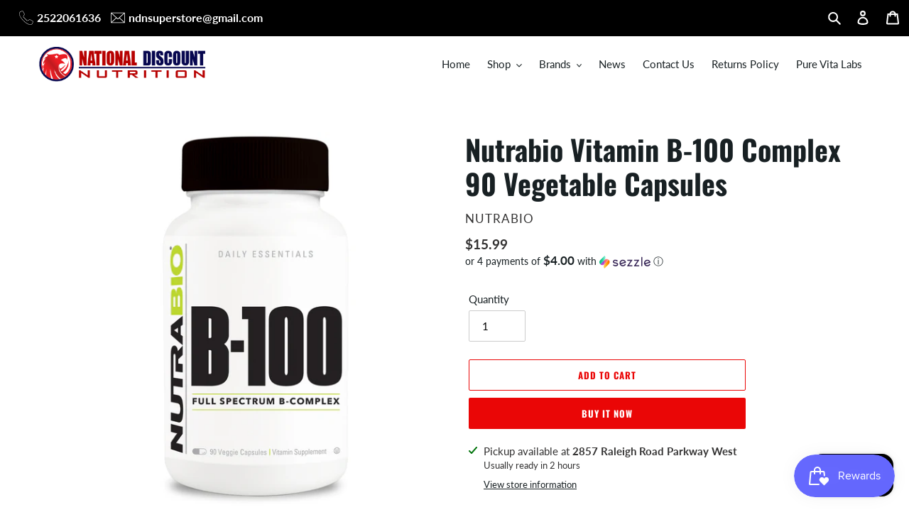

--- FILE ---
content_type: text/html; charset=utf-8
request_url: https://ndnsuperstore.com/products/nutrabio-vitamin-b-100-complex-90-vegetable-capsules
body_size: 52293
content:
<!doctype html>
<html class="no-js" lang="en">
<head>

<script>
        var tapita_meta_page_title =  `Nutrabio Vitamin B-100 Complex 90 Vegetable Capsules - NDN Super Store`;
        var tapita_meta_page_description = `At NDN Super Store we offer Nutrabio Vitamin B-100 Complex 90 Vegetable Capsules, perfect for your needs with affordable price. Check it out now!`;
        </script><meta name="google-site-verification" content="P6I3r_mqE0GS6m46Znrc602MazzioegP3F_oYkYrL_0" />
  <meta charset="utf-8">
  <meta http-equiv="X-UA-Compatible" content="IE=edge,chrome=1">
  <meta name="viewport" content="width=device-width,initial-scale=1">
  <meta name="theme-color" content="#EA0606">
  <link rel="alternate" href="https://ndnsuperstore.com" hreflang="en-us" />

  <!-- Google Verification code -->
  <meta name="google-site-verification" content="wLGAsOBjPRpufDDXGp64K_XQUh8HEq5lUtYU4hEv7W0" />

  <link rel="preconnect" href="https://cdn.shopify.com" crossorigin>
  <link rel="preconnect" href="https://fonts.shopifycdn.com" crossorigin>
  <link rel="preconnect" href="https://monorail-edge.shopifysvc.com"><link rel="preload" href="//ndnsuperstore.com/cdn/shop/t/5/assets/theme.css?v=6131747214535212051651272850" as="style">
  <link rel="preload" as="font" href="//ndnsuperstore.com/cdn/fonts/oswald/oswald_n7.b3ba3d6f1b341d51018e3cfba146932b55221727.woff2" type="font/woff2" crossorigin>
  <link rel="preload" as="font" href="//ndnsuperstore.com/cdn/fonts/lato/lato_n4.c3b93d431f0091c8be23185e15c9d1fee1e971c5.woff2" type="font/woff2" crossorigin>
  <link rel="preload" as="font" href="//ndnsuperstore.com/cdn/fonts/lato/lato_n7.900f219bc7337bc57a7a2151983f0a4a4d9d5dcf.woff2" type="font/woff2" crossorigin>
  <link rel="preload" href="//ndnsuperstore.com/cdn/shop/t/5/assets/theme.js?v=16203573537316399521633992708" as="script">
  <link rel="preload" href="//ndnsuperstore.com/cdn/shop/t/5/assets/lazysizes.js?v=63098554868324070131633992707" as="script"><link rel="canonical" href="https://ndnsuperstore.com/products/nutrabio-vitamin-b-100-complex-90-vegetable-capsules"><link rel="shortcut icon" href="//ndnsuperstore.com/cdn/shop/files/Image_Editor_-_2024-09-12T023857.539_96x96.png?v=1726083673" type="image/png"><title>Nutrabio Vitamin B-100 Complex 90 Vegetable Capsules - NDN Super Store</title><meta name="description" content="At NDN Super Store we offer Nutrabio Vitamin B-100 Complex 90 Vegetable Capsules, perfect for your needs with affordable price. Check it out now!"><!-- /snippets/social-meta-tags.liquid -->


<meta property="og:site_name" content="NDN Super Store">
<meta property="og:url" content="https://ndnsuperstore.com/products/nutrabio-vitamin-b-100-complex-90-vegetable-capsules">
<meta property="og:title" content="Nutrabio Vitamin B-100 Complex 90 Vegetable Capsules - NDN Super Store">
<meta property="og:type" content="product">
<meta property="og:description" content="At NDN Super Store we offer Nutrabio Vitamin B-100 Complex 90 Vegetable Capsules, perfect for your needs with affordable price. Check it out now!"><meta property="og:image" content="http://ndnsuperstore.com/cdn/shop/products/23095.jpg?v=1637776479">
  <meta property="og:image:secure_url" content="https://ndnsuperstore.com/cdn/shop/products/23095.jpg?v=1637776479">
  <meta property="og:image:width" content="600">
  <meta property="og:image:height" content="927">
  <meta property="og:price:amount" content="15.99">
  <meta property="og:price:currency" content="USD">



<meta name="twitter:card" content="summary_large_image">
<meta name="twitter:title" content="Nutrabio Vitamin B-100 Complex 90 Vegetable Capsules - NDN Super Store">
<meta name="twitter:description" content="At NDN Super Store we offer Nutrabio Vitamin B-100 Complex 90 Vegetable Capsules, perfect for your needs with affordable price. Check it out now!">

  
<style data-shopify>
:root {
    --color-text: #182023;
    --color-text-rgb: 24, 32, 35;
    --color-body-text: #333232;
    --color-sale-text: #EA0606;
    --color-small-button-text-border: #3a3a3a;
    --color-text-field: #ffffff;
    --color-text-field-text: #000000;
    --color-text-field-text-rgb: 0, 0, 0;

    --color-btn-primary: #EA0606;
    --color-btn-primary-darker: #b80505;
    --color-btn-primary-text: #ffffff;

    --color-blankstate: rgba(51, 50, 50, 0.35);
    --color-blankstate-border: rgba(51, 50, 50, 0.2);
    --color-blankstate-background: rgba(51, 50, 50, 0.1);

    --color-text-focus:#374950;
    --color-overlay-text-focus:#374950;
    --color-btn-primary-focus:#b80505;
    --color-btn-social-focus:rgba(64, 64, 64, 0.0);
    --color-small-button-text-border-focus:#606060;
    --predictive-search-focus:#f2f2f2;

    --color-body: #ffffff;
    --color-bg: #ffffff;
    --color-bg-rgb: 255, 255, 255;
    --color-bg-alt: rgba(51, 50, 50, 0.05);
    --color-bg-currency-selector: rgba(51, 50, 50, 0.2);

    --color-overlay-title-text: #182023;
    --color-image-overlay: #ea0606;
    --color-image-overlay-rgb: 234, 6, 6;--opacity-image-overlay: 0.0;--hover-overlay-opacity: 0.4;

    --color-border: rgba(0,0,0,0);
    --color-border-form: #cccccc;
    --color-border-form-darker: #b3b3b3;

    --svg-select-icon: url(//ndnsuperstore.com/cdn/shop/t/5/assets/ico-select.svg?v=29003672709104678581633992721);
    --slick-img-url: url(//ndnsuperstore.com/cdn/shop/t/5/assets/ajax-loader.gif?v=41356863302472015721633992705);

    --font-weight-body--bold: 700;
    --font-weight-body--bolder: 700;

    --font-stack-header: Oswald, sans-serif;
    --font-style-header: normal;
    --font-weight-header: 700;

    --font-stack-body: Lato, sans-serif;
    --font-style-body: normal;
    --font-weight-body: 400;

    --font-size-header: 30;

    --font-size-base: 15;

    --font-h1-desktop: 40;
    --font-h1-mobile: 37;
    --font-h2-desktop: 23;
    --font-h2-mobile: 21;
    --font-h3-mobile: 23;
    --font-h4-desktop: 20;
    --font-h4-mobile: 18;
    --font-h5-desktop: 17;
    --font-h5-mobile: 15;
    --font-h6-desktop: 16;
    --font-h6-mobile: 14;

    --font-mega-title-large-desktop: 75;

    --font-rich-text-large: 17;
    --font-rich-text-small: 13;

    
--color-video-bg: #f2f2f2;

    
    --global-color-image-loader-primary: rgba(24, 32, 35, 0.06);
    --global-color-image-loader-secondary: rgba(24, 32, 35, 0.12);
  }
</style>


  <style>*,::after,::before{box-sizing:border-box}body{margin:0}body,html{background-color:var(--color-body)}body,button{font-size:calc(var(--font-size-base) * 1px);font-family:var(--font-stack-body);font-style:var(--font-style-body);font-weight:var(--font-weight-body);color:var(--color-text);line-height:1.5}body,button{-webkit-font-smoothing:antialiased;-webkit-text-size-adjust:100%}.border-bottom{border-bottom:1px solid var(--color-border)}.btn--link{background-color:transparent;border:0;margin:0;color:var(--color-text);text-align:left}.text-right{text-align:right}.icon{display:inline-block;width:20px;height:20px;vertical-align:middle;fill:currentColor}.icon__fallback-text,.visually-hidden{position:absolute!important;overflow:hidden;clip:rect(0 0 0 0);height:1px;width:1px;margin:-1px;padding:0;border:0}svg.icon:not(.icon--full-color) circle,svg.icon:not(.icon--full-color) ellipse,svg.icon:not(.icon--full-color) g,svg.icon:not(.icon--full-color) line,svg.icon:not(.icon--full-color) path,svg.icon:not(.icon--full-color) polygon,svg.icon:not(.icon--full-color) polyline,svg.icon:not(.icon--full-color) rect,symbol.icon:not(.icon--full-color) circle,symbol.icon:not(.icon--full-color) ellipse,symbol.icon:not(.icon--full-color) g,symbol.icon:not(.icon--full-color) line,symbol.icon:not(.icon--full-color) path,symbol.icon:not(.icon--full-color) polygon,symbol.icon:not(.icon--full-color) polyline,symbol.icon:not(.icon--full-color) rect{fill:inherit;stroke:inherit}li{list-style:none}.list--inline{padding:0;margin:0}.list--inline>li{display:inline-block;margin-bottom:0;vertical-align:middle}a{color:var(--color-text);text-decoration:none}.h1,.h2,h1,h2{margin:0 0 17.5px;font-family:var(--font-stack-header);font-style:var(--font-style-header);font-weight:var(--font-weight-header);line-height:1.2;overflow-wrap:break-word;word-wrap:break-word}.h1 a,.h2 a,h1 a,h2 a{color:inherit;text-decoration:none;font-weight:inherit}.h1,h1{font-size:calc(((var(--font-h1-desktop))/ (var(--font-size-base))) * 1em);text-transform:none;letter-spacing:0}@media only screen and (max-width:749px){.h1,h1{font-size:calc(((var(--font-h1-mobile))/ (var(--font-size-base))) * 1em)}}.h2,h2{font-size:calc(((var(--font-h2-desktop))/ (var(--font-size-base))) * 1em);text-transform:uppercase;letter-spacing:.1em}@media only screen and (max-width:749px){.h2,h2{font-size:calc(((var(--font-h2-mobile))/ (var(--font-size-base))) * 1em)}}p{color:var(--color-body-text);margin:0 0 19.44444px}@media only screen and (max-width:749px){p{font-size:calc(((var(--font-size-base) - 1)/ (var(--font-size-base))) * 1em)}}p:last-child{margin-bottom:0}@media only screen and (max-width:749px){.small--hide{display:none!important}}.grid{list-style:none;margin:0;padding:0;margin-left:-30px}.grid::after{content:'';display:table;clear:both}@media only screen and (max-width:749px){.grid{margin-left:-22px}}.grid::after{content:'';display:table;clear:both}.grid--no-gutters{margin-left:0}.grid--no-gutters .grid__item{padding-left:0}.grid--table{display:table;table-layout:fixed;width:100%}.grid--table>.grid__item{float:none;display:table-cell;vertical-align:middle}.grid__item{float:left;padding-left:30px;width:100%}@media only screen and (max-width:749px){.grid__item{padding-left:22px}}.grid__item[class*="--push"]{position:relative}@media only screen and (min-width:750px){.medium-up--one-quarter{width:25%}.medium-up--push-one-third{width:33.33%}.medium-up--one-half{width:50%}.medium-up--push-one-third{left:33.33%;position:relative}}.site-header{position:relative;background-color:var(--color-body)}@media only screen and (max-width:749px){.site-header{border-bottom:1px solid var(--color-border)}}@media only screen and (min-width:750px){.site-header{padding:0 55px}.site-header.logo--center{padding-top:30px}}.site-header__logo{margin:15px 0}.logo-align--center .site-header__logo{text-align:center;margin:0 auto}@media only screen and (max-width:749px){.logo-align--center .site-header__logo{text-align:left;margin:15px 0}}@media only screen and (max-width:749px){.site-header__logo{padding-left:22px;text-align:left}.site-header__logo img{margin:0}}.site-header__logo-link{display:inline-block;word-break:break-word}@media only screen and (min-width:750px){.logo-align--center .site-header__logo-link{margin:0 auto}}.site-header__logo-image{display:block}@media only screen and (min-width:750px){.site-header__logo-image{margin:0 auto}}.site-header__logo-image img{width:100%}.site-header__logo-image--centered img{margin:0 auto}.site-header__logo img{display:block}.site-header__icons{position:relative;white-space:nowrap}@media only screen and (max-width:749px){.site-header__icons{width:auto;padding-right:13px}.site-header__icons .btn--link,.site-header__icons .site-header__cart{font-size:calc(((var(--font-size-base))/ (var(--font-size-base))) * 1em)}}.site-header__icons-wrapper{position:relative;display:-webkit-flex;display:-ms-flexbox;display:flex;width:100%;-ms-flex-align:center;-webkit-align-items:center;-moz-align-items:center;-ms-align-items:center;-o-align-items:center;align-items:center;-webkit-justify-content:flex-end;-ms-justify-content:flex-end;justify-content:flex-end}.site-header__account,.site-header__cart,.site-header__search{position:relative}.site-header__search.site-header__icon{display:none}@media only screen and (min-width:1400px){.site-header__search.site-header__icon{display:block}}.site-header__search-toggle{display:block}@media only screen and (min-width:750px){.site-header__account,.site-header__cart{padding:10px 11px}}.site-header__cart-title,.site-header__search-title{position:absolute!important;overflow:hidden;clip:rect(0 0 0 0);height:1px;width:1px;margin:-1px;padding:0;border:0;display:block;vertical-align:middle}.site-header__cart-title{margin-right:3px}.site-header__cart-count{display:flex;align-items:center;justify-content:center;position:absolute;right:.4rem;top:.2rem;font-weight:700;background-color:var(--color-btn-primary);color:var(--color-btn-primary-text);border-radius:50%;min-width:1em;height:1em}.site-header__cart-count span{font-family:HelveticaNeue,"Helvetica Neue",Helvetica,Arial,sans-serif;font-size:calc(11em / 16);line-height:1}@media only screen and (max-width:749px){.site-header__cart-count{top:calc(7em / 16);right:0;border-radius:50%;min-width:calc(19em / 16);height:calc(19em / 16)}}@media only screen and (max-width:749px){.site-header__cart-count span{padding:.25em calc(6em / 16);font-size:12px}}.site-header__menu{display:none}@media only screen and (max-width:749px){.site-header__icon{display:inline-block;vertical-align:middle;padding:10px 11px;margin:0}}@media only screen and (min-width:750px){.site-header__icon .icon-search{margin-right:3px}}.announcement-bar{z-index:10;position:relative;text-align:center;border-bottom:1px solid transparent;padding:2px}.announcement-bar__link{display:block}.announcement-bar__message{display:block;padding:11px 22px;font-size:calc(((16)/ (var(--font-size-base))) * 1em);font-weight:var(--font-weight-header)}@media only screen and (min-width:750px){.announcement-bar__message{padding-left:55px;padding-right:55px}}.site-nav{position:relative;padding:0;text-align:center;margin:25px 0}.site-nav a{padding:3px 10px}.site-nav__link{display:block;white-space:nowrap}.site-nav--centered .site-nav__link{padding-top:0}.site-nav__link .icon-chevron-down{width:calc(8em / 16);height:calc(8em / 16);margin-left:.5rem}.site-nav__label{border-bottom:1px solid transparent}.site-nav__link--active .site-nav__label{border-bottom-color:var(--color-text)}.site-nav__link--button{border:none;background-color:transparent;padding:3px 10px}.site-header__mobile-nav{z-index:11;position:relative;background-color:var(--color-body)}@media only screen and (max-width:749px){.site-header__mobile-nav{display:-webkit-flex;display:-ms-flexbox;display:flex;width:100%;-ms-flex-align:center;-webkit-align-items:center;-moz-align-items:center;-ms-align-items:center;-o-align-items:center;align-items:center}}.mobile-nav--open .icon-close{display:none}.main-content{opacity:0}.main-content .shopify-section{display:none}.main-content .shopify-section:first-child{display:inherit}.critical-hidden{display:none}</style>

  <script>
    window.performance.mark('debut:theme_stylesheet_loaded.start');

    function onLoadStylesheet() {
      performance.mark('debut:theme_stylesheet_loaded.end');
      performance.measure('debut:theme_stylesheet_loaded', 'debut:theme_stylesheet_loaded.start', 'debut:theme_stylesheet_loaded.end');

      var url = "//ndnsuperstore.com/cdn/shop/t/5/assets/theme.css?v=6131747214535212051651272850";
      var link = document.querySelector('link[href="' + url + '"]');
      link.loaded = true;
      link.dispatchEvent(new Event('load'));
    }
  </script>

  <link rel="stylesheet" href="//ndnsuperstore.com/cdn/shop/t/5/assets/theme.css?v=6131747214535212051651272850" type="text/css" media="print" onload="this.media='all';onLoadStylesheet()">
  
  

  <style>
    @font-face {
  font-family: Oswald;
  font-weight: 700;
  font-style: normal;
  font-display: swap;
  src: url("//ndnsuperstore.com/cdn/fonts/oswald/oswald_n7.b3ba3d6f1b341d51018e3cfba146932b55221727.woff2") format("woff2"),
       url("//ndnsuperstore.com/cdn/fonts/oswald/oswald_n7.6cec6bed2bb070310ad90e19ea7a56b65fd83c0b.woff") format("woff");
}

    @font-face {
  font-family: Lato;
  font-weight: 400;
  font-style: normal;
  font-display: swap;
  src: url("//ndnsuperstore.com/cdn/fonts/lato/lato_n4.c3b93d431f0091c8be23185e15c9d1fee1e971c5.woff2") format("woff2"),
       url("//ndnsuperstore.com/cdn/fonts/lato/lato_n4.d5c00c781efb195594fd2fd4ad04f7882949e327.woff") format("woff");
}

    @font-face {
  font-family: Lato;
  font-weight: 700;
  font-style: normal;
  font-display: swap;
  src: url("//ndnsuperstore.com/cdn/fonts/lato/lato_n7.900f219bc7337bc57a7a2151983f0a4a4d9d5dcf.woff2") format("woff2"),
       url("//ndnsuperstore.com/cdn/fonts/lato/lato_n7.a55c60751adcc35be7c4f8a0313f9698598612ee.woff") format("woff");
}

    @font-face {
  font-family: Lato;
  font-weight: 700;
  font-style: normal;
  font-display: swap;
  src: url("//ndnsuperstore.com/cdn/fonts/lato/lato_n7.900f219bc7337bc57a7a2151983f0a4a4d9d5dcf.woff2") format("woff2"),
       url("//ndnsuperstore.com/cdn/fonts/lato/lato_n7.a55c60751adcc35be7c4f8a0313f9698598612ee.woff") format("woff");
}

    @font-face {
  font-family: Lato;
  font-weight: 400;
  font-style: italic;
  font-display: swap;
  src: url("//ndnsuperstore.com/cdn/fonts/lato/lato_i4.09c847adc47c2fefc3368f2e241a3712168bc4b6.woff2") format("woff2"),
       url("//ndnsuperstore.com/cdn/fonts/lato/lato_i4.3c7d9eb6c1b0a2bf62d892c3ee4582b016d0f30c.woff") format("woff");
}

    @font-face {
  font-family: Lato;
  font-weight: 700;
  font-style: italic;
  font-display: swap;
  src: url("//ndnsuperstore.com/cdn/fonts/lato/lato_i7.16ba75868b37083a879b8dd9f2be44e067dfbf92.woff2") format("woff2"),
       url("//ndnsuperstore.com/cdn/fonts/lato/lato_i7.4c07c2b3b7e64ab516aa2f2081d2bb0366b9dce8.woff") format("woff");
}

  </style>

  <script>
    var theme = {
      breakpoints: {
        medium: 750,
        large: 990,
        widescreen: 1400
      },
      strings: {
        addToCart: "Add to cart",
        soldOut: "Sold out",
        unavailable: "Unavailable",
        regularPrice: "Regular price",
        salePrice: "Sale price",
        sale: "Sale",
        fromLowestPrice: "from [price]",
        vendor: "Vendor",
        showMore: "Show More",
        showLess: "Show Less",
        searchFor: "Search for",
        addressError: "Error looking up that address",
        addressNoResults: "No results for that address",
        addressQueryLimit: "You have exceeded the Google API usage limit. Consider upgrading to a \u003ca href=\"https:\/\/developers.google.com\/maps\/premium\/usage-limits\"\u003ePremium Plan\u003c\/a\u003e.",
        authError: "There was a problem authenticating your Google Maps account.",
        newWindow: "Opens in a new window.",
        external: "Opens external website.",
        newWindowExternal: "Opens external website in a new window.",
        removeLabel: "Remove [product]",
        update: "Update",
        quantity: "Quantity",
        discountedTotal: "Discounted total",
        regularTotal: "Regular total",
        priceColumn: "See Price column for discount details.",
        quantityMinimumMessage: "Quantity must be 1 or more",
        cartError: "There was an error while updating your cart. Please try again.",
        removedItemMessage: "Removed \u003cspan class=\"cart__removed-product-details\"\u003e([quantity]) [link]\u003c\/span\u003e from your cart.",
        unitPrice: "Unit price",
        unitPriceSeparator: "per",
        oneCartCount: "1 item",
        otherCartCount: "[count] items",
        quantityLabel: "Quantity: [count]",
        products: "Products",
        loading: "Loading",
        number_of_results: "[result_number] of [results_count]",
        number_of_results_found: "[results_count] results found",
        one_result_found: "1 result found"
      },
      moneyFormat: "${{amount}}",
      moneyFormatWithCurrency: "${{amount}} USD",
      settings: {
        predictiveSearchEnabled: true,
        predictiveSearchShowPrice: false,
        predictiveSearchShowVendor: false
      },
      stylesheet: "//ndnsuperstore.com/cdn/shop/t/5/assets/theme.css?v=6131747214535212051651272850"
    };document.documentElement.className = document.documentElement.className.replace('no-js', 'js');
  </script><script src="//ndnsuperstore.com/cdn/shop/t/5/assets/theme.js?v=16203573537316399521633992708" defer="defer"></script>
  <script src="//ndnsuperstore.com/cdn/shop/t/5/assets/lazysizes.js?v=63098554868324070131633992707" async="async"></script>

  <script type="text/javascript">
    if (window.MSInputMethodContext && document.documentMode) {
      var scripts = document.getElementsByTagName('script')[0];
      var polyfill = document.createElement("script");
      polyfill.defer = true;
      polyfill.src = "//ndnsuperstore.com/cdn/shop/t/5/assets/ie11CustomProperties.min.js?v=146208399201472936201633992707";

      scripts.parentNode.insertBefore(polyfill, scripts);
    }
  </script>

  <script>window.performance && window.performance.mark && window.performance.mark('shopify.content_for_header.start');</script><meta name="google-site-verification" content="AYKL4zWXdU0xF7X3QU8T8qLHIgDMZJMTUVzf3OCD6js">
<meta id="shopify-digital-wallet" name="shopify-digital-wallet" content="/23822759/digital_wallets/dialog">
<link rel="alternate" type="application/json+oembed" href="https://ndnsuperstore.com/products/nutrabio-vitamin-b-100-complex-90-vegetable-capsules.oembed">
<script async="async" src="/checkouts/internal/preloads.js?locale=en-US"></script>
<script id="shopify-features" type="application/json">{"accessToken":"510964cba5655a801e4ff2f50441f4a1","betas":["rich-media-storefront-analytics"],"domain":"ndnsuperstore.com","predictiveSearch":true,"shopId":23822759,"locale":"en"}</script>
<script>var Shopify = Shopify || {};
Shopify.shop = "national-discount-nutrition.myshopify.com";
Shopify.locale = "en";
Shopify.currency = {"active":"USD","rate":"1.0"};
Shopify.country = "US";
Shopify.theme = {"name":"Apollo","id":120655216743,"schema_name":"Debut","schema_version":"17.13.0","theme_store_id":null,"role":"main"};
Shopify.theme.handle = "null";
Shopify.theme.style = {"id":null,"handle":null};
Shopify.cdnHost = "ndnsuperstore.com/cdn";
Shopify.routes = Shopify.routes || {};
Shopify.routes.root = "/";</script>
<script type="module">!function(o){(o.Shopify=o.Shopify||{}).modules=!0}(window);</script>
<script>!function(o){function n(){var o=[];function n(){o.push(Array.prototype.slice.apply(arguments))}return n.q=o,n}var t=o.Shopify=o.Shopify||{};t.loadFeatures=n(),t.autoloadFeatures=n()}(window);</script>
<script id="shop-js-analytics" type="application/json">{"pageType":"product"}</script>
<script defer="defer" async type="module" src="//ndnsuperstore.com/cdn/shopifycloud/shop-js/modules/v2/client.init-shop-cart-sync_D0dqhulL.en.esm.js"></script>
<script defer="defer" async type="module" src="//ndnsuperstore.com/cdn/shopifycloud/shop-js/modules/v2/chunk.common_CpVO7qML.esm.js"></script>
<script type="module">
  await import("//ndnsuperstore.com/cdn/shopifycloud/shop-js/modules/v2/client.init-shop-cart-sync_D0dqhulL.en.esm.js");
await import("//ndnsuperstore.com/cdn/shopifycloud/shop-js/modules/v2/chunk.common_CpVO7qML.esm.js");

  window.Shopify.SignInWithShop?.initShopCartSync?.({"fedCMEnabled":true,"windoidEnabled":true});

</script>
<script>(function() {
  var isLoaded = false;
  function asyncLoad() {
    if (isLoaded) return;
    isLoaded = true;
    var urls = ["https:\/\/chimpstatic.com\/mcjs-connected\/js\/users\/bf3639b942e5244070a6138c1\/34c04ad17b38eb3b393607e6d.js?shop=national-discount-nutrition.myshopify.com","https:\/\/cdn.shopify.com\/s\/files\/1\/0597\/3783\/3627\/files\/tptinstall.min.js?v=1718591634\u0026t=tapita-seo-script-tags\u0026shop=national-discount-nutrition.myshopify.com","https:\/\/cdn.shopify.com\/s\/files\/1\/0597\/3783\/3627\/files\/tpsectioninstalltm.min.js?v=1738634779\u0026t=tapita-section-script-tags\u0026shop=national-discount-nutrition.myshopify.com"];
    for (var i = 0; i < urls.length; i++) {
      var s = document.createElement('script');
      s.type = 'text/javascript';
      s.async = true;
      s.src = urls[i];
      var x = document.getElementsByTagName('script')[0];
      x.parentNode.insertBefore(s, x);
    }
  };
  if(window.attachEvent) {
    window.attachEvent('onload', asyncLoad);
  } else {
    window.addEventListener('load', asyncLoad, false);
  }
})();</script>
<script id="__st">var __st={"a":23822759,"offset":-18000,"reqid":"761bbc82-9e00-428e-b8af-1a57b1dece33-1764770253","pageurl":"ndnsuperstore.com\/products\/nutrabio-vitamin-b-100-complex-90-vegetable-capsules","u":"d6d81c892594","p":"product","rtyp":"product","rid":6613014642791};</script>
<script>window.ShopifyPaypalV4VisibilityTracking = true;</script>
<script id="captcha-bootstrap">!function(){'use strict';const t='contact',e='account',n='new_comment',o=[[t,t],['blogs',n],['comments',n],[t,'customer']],c=[[e,'customer_login'],[e,'guest_login'],[e,'recover_customer_password'],[e,'create_customer']],r=t=>t.map((([t,e])=>`form[action*='/${t}']:not([data-nocaptcha='true']) input[name='form_type'][value='${e}']`)).join(','),a=t=>()=>t?[...document.querySelectorAll(t)].map((t=>t.form)):[];function s(){const t=[...o],e=r(t);return a(e)}const i='password',u='form_key',d=['recaptcha-v3-token','g-recaptcha-response','h-captcha-response',i],f=()=>{try{return window.sessionStorage}catch{return}},m='__shopify_v',_=t=>t.elements[u];function p(t,e,n=!1){try{const o=window.sessionStorage,c=JSON.parse(o.getItem(e)),{data:r}=function(t){const{data:e,action:n}=t;return t[m]||n?{data:e,action:n}:{data:t,action:n}}(c);for(const[e,n]of Object.entries(r))t.elements[e]&&(t.elements[e].value=n);n&&o.removeItem(e)}catch(o){console.error('form repopulation failed',{error:o})}}const l='form_type',E='cptcha';function T(t){t.dataset[E]=!0}const w=window,h=w.document,L='Shopify',v='ce_forms',y='captcha';let A=!1;((t,e)=>{const n=(g='f06e6c50-85a8-45c8-87d0-21a2b65856fe',I='https://cdn.shopify.com/shopifycloud/storefront-forms-hcaptcha/ce_storefront_forms_captcha_hcaptcha.v1.5.2.iife.js',D={infoText:'Protected by hCaptcha',privacyText:'Privacy',termsText:'Terms'},(t,e,n)=>{const o=w[L][v],c=o.bindForm;if(c)return c(t,g,e,D).then(n);var r;o.q.push([[t,g,e,D],n]),r=I,A||(h.body.append(Object.assign(h.createElement('script'),{id:'captcha-provider',async:!0,src:r})),A=!0)});var g,I,D;w[L]=w[L]||{},w[L][v]=w[L][v]||{},w[L][v].q=[],w[L][y]=w[L][y]||{},w[L][y].protect=function(t,e){n(t,void 0,e),T(t)},Object.freeze(w[L][y]),function(t,e,n,w,h,L){const[v,y,A,g]=function(t,e,n){const i=e?o:[],u=t?c:[],d=[...i,...u],f=r(d),m=r(i),_=r(d.filter((([t,e])=>n.includes(e))));return[a(f),a(m),a(_),s()]}(w,h,L),I=t=>{const e=t.target;return e instanceof HTMLFormElement?e:e&&e.form},D=t=>v().includes(t);t.addEventListener('submit',(t=>{const e=I(t);if(!e)return;const n=D(e)&&!e.dataset.hcaptchaBound&&!e.dataset.recaptchaBound,o=_(e),c=g().includes(e)&&(!o||!o.value);(n||c)&&t.preventDefault(),c&&!n&&(function(t){try{if(!f())return;!function(t){const e=f();if(!e)return;const n=_(t);if(!n)return;const o=n.value;o&&e.removeItem(o)}(t);const e=Array.from(Array(32),(()=>Math.random().toString(36)[2])).join('');!function(t,e){_(t)||t.append(Object.assign(document.createElement('input'),{type:'hidden',name:u})),t.elements[u].value=e}(t,e),function(t,e){const n=f();if(!n)return;const o=[...t.querySelectorAll(`input[type='${i}']`)].map((({name:t})=>t)),c=[...d,...o],r={};for(const[a,s]of new FormData(t).entries())c.includes(a)||(r[a]=s);n.setItem(e,JSON.stringify({[m]:1,action:t.action,data:r}))}(t,e)}catch(e){console.error('failed to persist form',e)}}(e),e.submit())}));const S=(t,e)=>{t&&!t.dataset[E]&&(n(t,e.some((e=>e===t))),T(t))};for(const o of['focusin','change'])t.addEventListener(o,(t=>{const e=I(t);D(e)&&S(e,y())}));const B=e.get('form_key'),M=e.get(l),P=B&&M;t.addEventListener('DOMContentLoaded',(()=>{const t=y();if(P)for(const e of t)e.elements[l].value===M&&p(e,B);[...new Set([...A(),...v().filter((t=>'true'===t.dataset.shopifyCaptcha))])].forEach((e=>S(e,t)))}))}(h,new URLSearchParams(w.location.search),n,t,e,['guest_login'])})(!0,!1)}();</script>
<script integrity="sha256-52AcMU7V7pcBOXWImdc/TAGTFKeNjmkeM1Pvks/DTgc=" data-source-attribution="shopify.loadfeatures" defer="defer" src="//ndnsuperstore.com/cdn/shopifycloud/storefront/assets/storefront/load_feature-81c60534.js" crossorigin="anonymous"></script>
<script data-source-attribution="shopify.dynamic_checkout.dynamic.init">var Shopify=Shopify||{};Shopify.PaymentButton=Shopify.PaymentButton||{isStorefrontPortableWallets:!0,init:function(){window.Shopify.PaymentButton.init=function(){};var t=document.createElement("script");t.src="https://ndnsuperstore.com/cdn/shopifycloud/portable-wallets/latest/portable-wallets.en.js",t.type="module",document.head.appendChild(t)}};
</script>
<script data-source-attribution="shopify.dynamic_checkout.buyer_consent">
  function portableWalletsHideBuyerConsent(e){var t=document.getElementById("shopify-buyer-consent"),n=document.getElementById("shopify-subscription-policy-button");t&&n&&(t.classList.add("hidden"),t.setAttribute("aria-hidden","true"),n.removeEventListener("click",e))}function portableWalletsShowBuyerConsent(e){var t=document.getElementById("shopify-buyer-consent"),n=document.getElementById("shopify-subscription-policy-button");t&&n&&(t.classList.remove("hidden"),t.removeAttribute("aria-hidden"),n.addEventListener("click",e))}window.Shopify?.PaymentButton&&(window.Shopify.PaymentButton.hideBuyerConsent=portableWalletsHideBuyerConsent,window.Shopify.PaymentButton.showBuyerConsent=portableWalletsShowBuyerConsent);
</script>
<script>
  function portableWalletsCleanup(e){e&&e.src&&console.error("Failed to load portable wallets script "+e.src);var t=document.querySelectorAll("shopify-accelerated-checkout .shopify-payment-button__skeleton, shopify-accelerated-checkout-cart .wallet-cart-button__skeleton"),e=document.getElementById("shopify-buyer-consent");for(let e=0;e<t.length;e++)t[e].remove();e&&e.remove()}function portableWalletsNotLoadedAsModule(e){e instanceof ErrorEvent&&"string"==typeof e.message&&e.message.includes("import.meta")&&"string"==typeof e.filename&&e.filename.includes("portable-wallets")&&(window.removeEventListener("error",portableWalletsNotLoadedAsModule),window.Shopify.PaymentButton.failedToLoad=e,"loading"===document.readyState?document.addEventListener("DOMContentLoaded",window.Shopify.PaymentButton.init):window.Shopify.PaymentButton.init())}window.addEventListener("error",portableWalletsNotLoadedAsModule);
</script>

<script type="module" src="https://ndnsuperstore.com/cdn/shopifycloud/portable-wallets/latest/portable-wallets.en.js" onError="portableWalletsCleanup(this)" crossorigin="anonymous"></script>
<script nomodule>
  document.addEventListener("DOMContentLoaded", portableWalletsCleanup);
</script>

<link id="shopify-accelerated-checkout-styles" rel="stylesheet" media="screen" href="https://ndnsuperstore.com/cdn/shopifycloud/portable-wallets/latest/accelerated-checkout-backwards-compat.css" crossorigin="anonymous">
<style id="shopify-accelerated-checkout-cart">
        #shopify-buyer-consent {
  margin-top: 1em;
  display: inline-block;
  width: 100%;
}

#shopify-buyer-consent.hidden {
  display: none;
}

#shopify-subscription-policy-button {
  background: none;
  border: none;
  padding: 0;
  text-decoration: underline;
  font-size: inherit;
  cursor: pointer;
}

#shopify-subscription-policy-button::before {
  box-shadow: none;
}

      </style>

<script>window.performance && window.performance.mark && window.performance.mark('shopify.content_for_header.end');</script>
<!-- BEGIN app block: shopify://apps/tapita-seo-speed/blocks/app-embed/cd37ca7a-40ad-4fdc-afd3-768701482209 -->



<script class="tpt-seo-schema">
    var tapitaSeoVer = 1172;
    var tptAddedSchemas = [];
</script>






    <!-- BEGIN app snippet: product-schema -->

  
    
    
    
    
    
    
    
    <!-- Start - Added by Tapita SEO & Speed: Product Structured Data -->
    <script>
    (() => {
      const productSchemaData = {"turnOn":true,"fullField":true,"shippingFee":"0","shippingCountry":["{\"code\":\"US\",\"value\":\"United States\"}"],"handlingTime":{"minValue":1,"maxValue":3},"transitTime":{"minValue":1,"maxValue":3},"productReturnPolicy":"https://schema.org/MerchantReturnFiniteReturnWindow","returnCountry":"{\"code\":\"US\",\"value\":\"United States\"}","returnPeriod":"30","returnMethod":"https://schema.org/ReturnInStore","returnFees":"https://schema.org/ReturnFeesCustomerResponsibility","returnShippingFees":0};
      if (!productSchemaData.reviewApp)
        productSchemaData.reviewApp = "None";
      const shopifyObject = window?.Shopify;
      const currencyRate = Number(shopifyObject?.currency?.rate) || 1;
      const shippingFee = productSchemaData?.shippingFee || 0;
      const shippingFeeByRate = shippingFee*currencyRate || shippingFee;
      const shippingFeeByRateRound = Math.round(shippingFeeByRate * 100) / 100;
      
      
      
      
      

      
        let productSchema = {
                  "@context": "https://schema.org",
                  "@type": "Product",
                  "name": "Nutrabio Vitamin B-100 Complex 90 Vegetable Capsules",
                  "image": [
                    "https://ndnsuperstore.com/cdn/shop/products/23095.jpg?v=1637776479",
                    "https://ndnsuperstore.com/cdn/shop/products/23095.gif?v=1652126028"
                  ],
                  "description": "Vitamin B1 (thiamine): Vitamin B1 may help naturally combat the negative effects of stress while supporting healthy energy levels, a proper nervous system, and muscle function. Vitamin B-1 plays an important part in the breakdown of foods, especially carbohydrates. It helps the body convert carbohydrates into glucose, which is then used to produce energy. Vitamin B-1 is considered an anti-stress vitamin because it supports proper nervous system and muscle functioning and may enhance the body\u0026#39;s ability to withstand stressful conditions. Vitamin B-1 is also necessary for the production of hydrochloric acid, making it important for proper digestion. Because Vitamin B-1 is water soluble, it\u0026#39;s not stored in the body and must be replenished daily. Although thiamine deficiency is rare, it can result in serious health complications involving the nervous system, brain, muscles, heart and gastrointestinal system. Individuals who consume heavy amounts of alcohol or who are chronically malnourished may have a higher-than-usual need for vitamin B-1.Vitamin B2 (riboflavin): Vitamin B6 is a precursor to coenzymes involved in the growth and repair of skin and tissues lining the gastrointestinal tract, as well as the synthesis of amino acids. B2 is necessary for the formation of pigments essential to vision.Vitamin B3 (niacinamide): Niacin is an essential B vitamin that plays many roles, including promoting cardiovascular, brain, digestive and skin health. Niacin is involved in numerous reactions inside of cells that convert food into cellular energy. Niacin is also involved in the activity of enzymes that transport and break down fats, proteins, carbohydrates, and other molecules formed from food. Niacin is particularly helpful in promoting healthy cholesterol levels. A normal function of niacin is to help remove fats (triglycerides) from tissues and the bloodstream.Vitamin B5 (pantothenic acid): Vitamin B5 is vital for growth, reproduction, and normal physiological functions. B5 helps the body to combat stress and is vital for growth, reproduction, and normal physiological functions, such as the production, transporting, and release of energy from fats. B5 is the nutrient responsible for activating the adrenal glands, which help the body to combat stress. When it comes to the body\u0026#39;s energy metabolism, B5 plays a very important role. It is a necessary factor for the Kreb\u0026#39;s cycle of energy production, and together with vitamins B1, B2, and B3, helps to produce ATP, the body\u0026#39;s fuel for energy. B5 is required for the synthesis of lipids, as well as the production of steroids and neurotransmitters. Vitamin B5 is needed to make the neurotransmitter acetylcholine, which transports information between vertebral nerve cells. This vitamin also plays a large role in cholesterol management, by synthesizing cholesterol, which is needed to produce vitamin D and steroid hormones. One by-product of pantothenic acid, pantethine, may help lower blood levels of both cholesterol and triglycerides.Vitamin B6 (pyridoxine HCl): performs a wide variety of functions in your body and is essential for your good health. Vitamin B6 is needed for more than 100 enzymes involved in protein metabolism. It is also essential for red blood cell metabolism. The nervous and immune systems need vitamin B6 to function efficiently, and it is also needed for the conversion of tryptophan (an amino acid) to niacin. Your body needs vitamin B6 to make hemoglobin which carries oxygen to tissues. Vitamin B6 also helps increase the amount of oxygen carried by hemoglobin. A vitamin B6 deficiency can result in a form of anemia that is similar to iron deficiency anemia. Vitamin B6, through its involvement in protein metabolism and cellular growth, is important to the immune system. It helps maintain the health of lymphoid organs (thymus, spleen, and lymph nodes) that make your white blood cells. Animal studies show that a vitamin B6 deficiency can decrease your antibody production and suppress your immune response. Vitamin B6 also helps maintain your blood glucose (sugar) within a normal range. When caloric intake is low your body needs vitamin B6 to help convert stored carbohydrate or other nutrients to glucose to maintain normal blood sugar levels.Vitamin B12 (methylcobalamin): Vitamin B12 helps maintain healthy nerve cells and red blood cells. It is also needed to help make DNA, the genetic material in all cells. B12 protects brain cells and nerve tissue and promotes better sleep.",
                  "brand": {
                    "@type": "Brand",
                    "name": "Nutrabio"
                  },
                  "sku": "6613014642791",
                  "mpn": "",
                  "offers": {
                      "@type": "Offer",
                      "url":"https://ndnsuperstore.com/products/nutrabio-vitamin-b-100-complex-90-vegetable-capsules",
                       
                      "priceCurrency": "USD",
                      "price": "15.99",
                      "priceValidUntil": "2050-12-31",
                       
                      "availability": "https://schema.org/InStock",
                      "shippingDetails": {
                        "@type": "OfferShippingDetails",
                        "shippingRate": {
                          "@type": "MonetaryAmount",
                          "value": shippingFeeByRateRound || 0,
                          "currency": "USD"
                        },
                        "shippingDestination": {
                          "@type": "DefinedRegion",
                          "addressCountry": productSchemaData?.shippingCountry?.map(shippingCountry => {
                            const valueParse = JSON.parse(shippingCountry) || {};
                            const code = valueParse?.code || '';
                            return code;
                          })
                        },
                        "deliveryTime": {
                          "@type": "ShippingDeliveryTime",
                          "handlingTime": {
                            "@type": "QuantitativeValue",
                            "minValue": productSchemaData?.handlingTime?.minValue || 0,
                            "maxValue": productSchemaData?.handlingTime?.maxValue || 0, 
                            "unitCode": "DAY"
                          },
                          "transitTime": {
                            "@type": "QuantitativeValue",
                            "minValue": productSchemaData?.transitTime?.minValue || 0,
                            "maxValue": productSchemaData?.transitTime?.maxValue || 0, 
                            "unitCode": "DAY"
                          }
                        },
                      },
                      "hasMerchantReturnPolicy": {
                        "@type": "MerchantReturnPolicy",
                        "applicableCountry": (function () {
                          const parseValue = JSON.parse(productSchemaData?.returnCountry || null) || {};
                          const returnCountry = parseValue?.code;
                          return returnCountry;
                        })() ,
                        "returnPolicyCategory": productSchemaData?.productReturnPolicy,
                        "merchantReturnDays": productSchemaData?.returnPeriod || 0,
                        "returnMethod": productSchemaData?.returnMethod,
                        "returnFees": productSchemaData?.returnFees
                      }
                  }
        }
      
      if (productSchema.offers && productSchema.offers.hasMerchantReturnPolicy) {
        if(productSchemaData?.productReturnPolicy === 'https://schema.org/MerchantReturnUnlimitedWindow'){
            delete productSchema.offers.hasMerchantReturnPolicy.merchantReturnDays;
        }
        if(productSchemaData?.returnFees === 'https://schema.org/ReturnShippingFees'){
            const returnShippingFees = productSchemaData?.returnShippingFees;
            const returnShippingFeesByRate = returnShippingFees*currencyRate || shippingFee;
            const returnShippingFeesByRateRound = Math.round(returnShippingFeesByRate * 100) / 100;
            productSchema.offers.hasMerchantReturnPolicy.returnShippingFeesAmount = {
            "@type": "MonetaryAmount",
            "currency":  "USD",
            "value": returnShippingFeesByRateRound
            }
        }
        if (productSchemaData && productSchemaData.refundType) {
            productSchema.offers.hasMerchantReturnPolicy.refundType = productSchemaData?.refundType;
        }
      } else if (productSchema.hasVariant && productSchema.hasVariant.length) {
        productSchema.hasVariant.forEach(function(vSchema, vInd) {
            /* update for variants */
            if (vSchema.offers && vSchema.offers.hasMerchantReturnPolicy) {
                if(productSchemaData?.productReturnPolicy === 'https://schema.org/MerchantReturnUnlimitedWindow'){
                    delete vSchema.offers.hasMerchantReturnPolicy.merchantReturnDays;
                }
                if(productSchemaData?.returnFees === 'https://schema.org/ReturnShippingFees'){
                    const returnShippingFees = productSchemaData?.returnShippingFees;
                    const returnShippingFeesByRate = returnShippingFees*currencyRate || shippingFee;
                    const returnShippingFeesByRateRound = Math.round(returnShippingFeesByRate * 100) / 100;
                    vSchema.offers.hasMerchantReturnPolicy.returnShippingFeesAmount = {
                        "@type": "MonetaryAmount",
                        "currency":  "USD",
                        "value": returnShippingFeesByRateRound
                    }
                }
                if (productSchemaData && productSchemaData.refundType) {
                    vSchema.offers.hasMerchantReturnPolicy.refundType = productSchemaData?.refundType;
                }
            }
            productSchema.hasVariant[vInd] = vSchema;
        });
      }
      try { 
        
            // Check Judgeme review
            if(["Judge.me", "None"].includes(productSchemaData.reviewApp)) {
                productSchema["@id"] = "https:\/\/ndnsuperstore.com\/products\/nutrabio-vitamin-b-100-complex-90-vegetable-capsules#product";
                
            }
        
        
        
        
        
        
        

        // Check Okendo review 2
        const okendoCheck1 =  false ;
        const okendoCheck2 =  false ;
        if((okendoCheck1 || okendoCheck2) && ["Okendo" , "None"].includes(productSchemaData.reviewApp)){
            if(okendoCheck1){
                productSchema["aggregateRating"] = {
                    "@type": "AggregateRating",
                    "ratingValue": "",
                    "ratingCount": ""
                };
            } else if(okendoCheck2) {
                productSchema["aggregateRating"] = {
                    "@type": "AggregateRating",
                    "ratingValue": "",
                    "ratingCount": ""
                };
            };
        }
            
        
        
            // Check Klaviyo/Vital review
            const kvReviewCount = 0;
            const kvReviewValue = 0;
            if(kvReviewCount && kvReviewValue && ["Klaviyo", "None", "Vitals"].includes(productSchemaData.reviewApp)){
                if (!productSchema["aggregateRating"])
                    productSchema["aggregateRating"] = {
                        "@type": "AggregateRating",
                        "reviewCount": 0, 
                        "ratingValue": 0
                    };
            }
        
        
        
            // ryviu
            
const ryviuReviewCount = 0;
            const ryviuReviewValue = 0;
            if(ryviuReviewCount && ryviuReviewValue && ["Ryviu", "None"].includes(productSchemaData.reviewApp)){
                productSchema["aggregateRating"] = {
                    "@type": "AggregateRating",
                    "reviewCount": ryviuReviewCount, 
                    "ratingValue": ryviuReviewValue
                };
            }
        
        /* Add custom schema value from external functions */
        if (window.tptAlterProductSchema) {
            productSchema = window.tptAlterProductSchema(productSchema);
        }
      } catch (err) {
          console.warn('Structured Data error: ', err);
      }
        const scriptTag = document.createElement('script');
        scriptTag.type = 'application/ld+json';
        scriptTag.innerHTML = JSON.stringify(productSchema);
        scriptTag.setAttribute('author', 'tpt'); 
        document.head.appendChild(scriptTag);
        window.tptProductSchema = productSchema;
    })();
    </script>
    
      <!-- End - Added by Tapita SEO & Speed: Product Structured Data  -->
    
  <!-- END app snippet -->



  






<script class="tpt-seo-schema">
  const tptPathName = "/products/nutrabio-vitamin-b-100-complex-90-vegetable-capsules";
  const tptShopId = "23822759";

  let tptPageType;
  let tpPageHandle;

  if(tptPathName == '/'){
    tptPageType = 'homepage';
    tpPageHandle = 'homepage';
  }else{
    tptPageType = tptPathName.split("/")[1];
    if(tptPageType == 'blogs'){
        tpPageHandle = tptPathName.split("/")[3];
    }else{
        tpPageHandle = tptPathName.split("/")[2];
    }
  }


    var scriptEl = document.createElement('script');
    scriptEl.type = 'application/ld+json';
    scriptEl.setAttribute('author', 'tpt'); 
    var tptSchemaConfigUrl =  'https://cdn.shopify.com/s/files/1/2382/2759/t/5/assets/tapita-schema-config.json?v=1744189333';
    // ADD SCHEMA WHEN tptSchemaConfigUrl valid
  if (tptSchemaConfigUrl) {
    fetch(tptSchemaConfigUrl)
        .then(response => response.json())
        .then(data => {
            const checkPlan = data?.howTo?.turnOn || data?.recipe?.turnOn || data?.video?.turnOn;
            if(!checkPlan){
                return;
            }
            let schemaList = [];
            for (const property in data) {
                let schemaData = {};
                if(property == 'article' || property == 'siteLink' || property == 'breadcrumb' || property == 'product'){
                continue;
                }
                const configs = data[property].pageList || [];
                const configMatchList = configs.filter(config => {
                return config.pageData.handle == tpPageHandle;
                });
                const configMatch = configMatchList[0] || {};
                const turnon = configMatch?.turnOn;
                if(!turnon) {
                continue;
                };
                if(property == 'video'){
                const configType = configMatch?.videoConfig || {};
                    schemaData = {
                    "@context": "https://schema.org",
                    "@type": "VideoObject",
                    "name": configType?.title,
                        "description": configType?.description,
                        "thumbnailUrl": configType?.imageUrl,
                        "uploadDate": configType?.uploadDate,
                        "duration": configType?.duration,
                        "contentUrl": configType?.videoUrl,
                    }
                schemaList.push(schemaData || {});
                window.tptAddedSchemas.push("VideoObject");
                }
                if(property == 'howTo'){
                    const configType = configMatch?.howToConfig || {};
                        schemaData = {
                        "@context": "https://schema.org",
                        "@type": "HowTo",
                        "image": {
                            "@type": "ImageObject",
                            "url": configType?.imageUrl[0],
                        },
                        "name": configType?.title,
                        "totalTime": configType?.duration,
                        "estimatedCost": {
                            "@type": "MonetaryAmount",
                            "currency": configType?.currency?.match(/\((.*)\)/)[1],
                            "value": configType?.estimatedCost
                        },
                        "supply": configType?.supply?.map(supply => {
                            return {
                            "@type": "HowToSupply",
                            "name": supply.name
                            }
                        }),
                        "tool": configType?.tool?.map(supply => {
                            return {
                            "@type": "HowToTool",
                            "name": supply.name
                            }
                        }),
                        "step": configType?.sectionStep?.stepValue?.map(step => {
                            return {
                            "@type": "HowToStep",
                            "name": step?.name,
                            "text": step?.description,
                            "image": step?.imageUrl?.length > 0 ? step?.imageUrl[0] : '',
                            "url": step?.stepUrl
                            }
                        })
                    }
                    window.tptAddedSchemas.push("HowTo");
                    if(configType?.sectionVideo?.title && configType?.sectionVideo?.uploadDate && configType?.sectionVideo?.imageUrl[0]){
                        const videoSchema = {
                            "@type": "VideoObject",
                            "name": configType?.sectionVideo?.title,
                            "description": configType?.sectionVideo?.description,
                            "thumbnailUrl": configType?.sectionVideo?.imageUrl[0],
                            "uploadDate": configType?.sectionVideo?.uploadDate,
                            "duration": configType?.sectionVideo?.duration,
                            "contentUrl": configType?.sectionVideo?.videoUrl,
                        }
                        schemaData.video = videoSchema;
                        window.tptAddedSchemas.push("VideoObject");
                    }
                    schemaList.push(schemaData || {});
                }
                if(property == 'recipe'){
                    const configType = configMatch?.recipeConfig || {};
                    schemaData = {
                        "@context": "https://schema.org/",
                        "@type": "Recipe",
                        "name": configType?.name,
                        "image": [
                        configType?.imageUrls?.small?.length > 0 ? configType?.imageUrls?.small[0] : '',
                        configType?.imageUrls?.medium?.length > 0 ? configType?.imageUrls?.medium[0] : '',
                        configType?.imageUrls?.large?.length > 0 ? configType?.imageUrls?.large[0] : '',
                        ],
                        "author": {
                            "@type": "Person",
                            "name": configType?.author
                        },
                        "datePublished": configType?.uploadDate,
                        "description": configType?.description,
                        "recipeCuisine": configType?.cuisine,
                        "prepTime": configType?.prepTime,
                        "cookTime": configType?.cookTime,
                        "totalTime": "",
                        "keywords": configType?.keywords,
                        "recipeYield": configType?.totalServings,
                        "recipeCategory": configType?.category,
                        "nutrition": {
                            "@type": "NutritionInformation",
                            "calories": configType?.caloriesPerServing
                        },
                            "recipeIngredient": configType?.ingredients?.map(ingredient => {
                            return ingredient
                            }),
                        "recipeInstructions": configType?.sectionStep?.stepValue?.map(step => {
                            return {
                            "@type": "HowToStep",
                            "name": step?.name,
                            "text": step?.description,
                            "image": step?.imageUrl?.length > 0 ? step?.imageUrl[0] : '',
                            "url": step?.stepUrl
                            }
                        })
                    }
                    window.tptAddedSchemas.push("Recipe");
                    if(configType?.sectionVideo?.title && configType?.sectionVideo?.uploadDate && configType?.sectionVideo?.imageUrl[0]){
                        const videoSchema = {
                            "@type": "VideoObject",
                            "name": configType?.sectionVideo?.title,
                            "description": configType?.sectionVideo?.description,
                            "thumbnailUrl": configType?.sectionVideo?.imageUrl[0],
                            "uploadDate": configType?.sectionVideo?.uploadDate,
                            "duration": configType?.sectionVideo?.duration,
                            "contentUrl": configType?.sectionVideo?.videoUrl,
                        }
                        schemaData.video = videoSchema;
                        if (!ndow.tptAddedSchemas.includes("VideoObject"))
                            window.tptAddedSchemas.push("VideoObject");
                    }
                    schemaList.push(schemaData || {});
                }
            }
            return schemaList;
        })
        .then(data =>{
            if(!data) return;
            data.map(schema => {
                scriptEl.innerHTML = JSON.stringify(data);
            })
        })
        .then(() => {
            if (scriptEl.innerHTML)
                document.head.appendChild(scriptEl)
        });
    }  
</script>

<!-- BEGIN app snippet: alter-schemas -->


    
    
        
        
        
            <script>
                if (!window.tptPreventRemovingOtherPdpSchemas) {
                    window.tptAddedSchemas.push("Product");
                    window.tptAddedSchemas.push("ProductGroup");
                }
            </script>
        
    

<script>
    (function disableSchemasByType(schemaTypesToDisable = []) {
        if (schemaTypesToDisable.length === 0) {
            return;
        }
        function handleJsonLD(container = document) {
            try {
                const fscripts = container.querySelectorAll('script[type="application/ld+json"]');
                const scripts = Array.from(fscripts).filter(
                    s => s.getAttribute('author') !== 'tpt'
                );
                scripts.forEach(script => {
                    try {
                        const jsonData = JSON.parse(script.innerHTML);
                        let shouldDisable = false;
                        if (jsonData['@graph'] && Array.isArray(jsonData['@graph'])) {
                            shouldDisable = jsonData['@graph'].some(item => 
                                item['@type'] && schemaTypesToDisable.includes(item['@type'])
                            );
                        } else if (jsonData['@type']) {
                            shouldDisable = schemaTypesToDisable.includes(jsonData['@type']);
                        }
                        if (shouldDisable) {
                            script.type = 'application/ldjson-disabled';
                            console.log('Altered JSON-LD: ', script);
                        }
                    } catch (parseError) {
                        console.log("Altering error", parseError);
                    }
                });
            } catch (error) {
            }
        }
        function handleMicrodata(container = document) {
            try {
                const selectors = schemaTypesToDisable.map(type => 
                    `[itemtype*="schema.org/${type}"]`
                ).join(', ');
                const elements = container.querySelectorAll(selectors);
                elements.forEach(element => {
                    try {
                        const itemType = element.getAttribute('itemtype');
                        const matchedType = schemaTypesToDisable.find(type => 
                            itemType && itemType.includes(`schema.org/${type}`)
                        );
                        element.removeAttribute('itemscope');
                        element.removeAttribute('itemtype');
                        element.removeAttribute('itemprop');
                        removeAttributesFromDescendants(element, ['itemprop']);
                    } catch (error) {
                    }
                });
            } catch (error) {
            }
        }
        function handleRDFa(container = document) {
            try {
                const selectors = schemaTypesToDisable.map(type => 
                    `[typeof*="${type}"], [vocab*="schema.org"][typeof*="${type}"]`
                ).join(', ');
                const elements = container.querySelectorAll(selectors);
                elements.forEach(element => {
                    try {
                        const typeOf = element.getAttribute('typeof');
                        const matchedType = schemaTypesToDisable.find(type => 
                            typeOf && typeOf.includes(type)
                        );
                        element.removeAttribute('vocab');
                        element.removeAttribute('typeof');
                        element.removeAttribute('property');
                        removeAttributesFromDescendants(element, ['property']);
                    } catch (error) {
                    }
                });
            } catch (error) {
            }
        }
        function removeAttributesFromDescendants(parentElement, attributes) {
            try {
                const descendants = parentElement.querySelectorAll('*');
                descendants.forEach(descendant => {
                    attributes.forEach(attr => {
                        if (descendant.hasAttribute(attr)) {
                            descendant.removeAttribute(attr);
                        }
                    });
                });
            } catch (error) {
            }
        }
        function processSchemas(container = document) {
            handleJsonLD(container);
            handleMicrodata(container);
            handleRDFa(container);
        }
        processSchemas();
        const observer = new MutationObserver(mutations => {
            mutations.forEach(mutation => {
                mutation.addedNodes.forEach(node => {
                    if (node.nodeType === Node.ELEMENT_NODE) {
                        if (node.tagName === 'SCRIPT' && node.type === 'application/ld+json') {
                            if (node.getAttribute('author') !== 'tpt')
                                handleJsonLD(node.parentElement);
                        } else if (node.hasAttribute) {
                            const itemType = node.getAttribute('itemtype');
                            const typeOf = node.getAttribute('typeof');
                            const hasMatchingItemType = itemType && schemaTypesToDisable.some(type => 
                                itemType.includes(`schema.org/${type}`)
                            );
                            const hasMatchingTypeOf = typeOf && schemaTypesToDisable.some(type => 
                                typeOf.includes(type)
                            );
                            if (hasMatchingItemType || hasMatchingTypeOf) {
                                handleMicrodata(node.parentElement);
                                handleRDFa(node.parentElement);
                            } else {
                                processSchemas(node);
                            }
                        } else {
                            processSchemas(node);
                        }
                    }
                });
                if (mutation.type === 'attributes') {
                    const target = mutation.target;
                    const attrName = mutation.attributeName;
                    if (['itemtype', 'typeof', 'type'].includes(attrName)) {
                        if (target.tagName === 'SCRIPT' && target.type === 'application/ld+json') {
                            if (target.getAttribute('author') !== 'tpt')
                                handleJsonLD(target.parentElement);
                        } else if (attrName === 'itemtype') {
                            const itemType = target.getAttribute('itemtype');
                            if (itemType && schemaTypesToDisable.some(type => itemType.includes(`schema.org/${type}`))) {
                                handleMicrodata(target.parentElement);
                            }
                        } else if (attrName === 'typeof') {
                            const typeOf = target.getAttribute('typeof');
                            if (typeOf && schemaTypesToDisable.some(type => typeOf.includes(type))) {
                                handleRDFa(target.parentElement);
                            }
                        }
                    }
                }
            });
        });
        const targetNode = document.body || document.documentElement;
        observer.observe(targetNode, {
            childList: true,
            subtree: true,
            attributes: true,
            attributeFilter: ['itemtype', 'typeof', 'type']
        });
        console.log('Schema disabler initialized with types:', schemaTypesToDisable);
    })(window.tptAddedSchemas);
</script><!-- END app snippet -->


<script class="tpt-seo-schema">
    var instantPageUrl = "https://cdn.shopify.com/extensions/019ade85-8c58-7c7c-84f0-1a4534f3c668/tapita-seo-schema-168/assets/instantpage.js";
    var tptMetaDataConfigUrl = 'https://cdn.shopify.com/s/files/1/2382/2759/t/5/assets/tapita-meta-data.json?v=1726084391';
    // ADD META TITLE / DESCRIPTION WHEN tptMetaDataConfigUrl valid
    const createMetaTag = (descriptionValue) => {
        const metaTag = document.createElement('meta');
        metaTag.setAttribute('name', 'description');
        metaTag.setAttribute('content', descriptionValue);
        const headTag = document.querySelector('head');
        headTag.appendChild(metaTag);
    }
    const replaceMetaTagContent = (titleValue, descriptionValue, needReplaceVar) => {
        const disableReplacingTitle = !!window._tpt_no_replacing_plain_title
        const disableReplacingDescription = !!window._tpt_no_replacing_plain_desc
        const config = { attributes: true, childList: true, subtree: true};
        const header = document.getElementsByTagName('head')[0];
        let i = 0;
        const callback = (mutationList, observer) => {
            i++;
            const title = document.getElementsByTagName('title')[0];
            const ogTitle = document.querySelector('meta[property="og:title"]');
            const twitterTitle = document.querySelector('meta[name="twitter:title"]');
            const newTitle = needReplaceVar ? replaceVar(titleValue) : titleValue;
            const newDescription = needReplaceVar ? replaceVar(descriptionValue) : descriptionValue;
            if(titleValue && document && document.title != newTitle && !disableReplacingTitle){
                document.title = newTitle;
            }
            if(ogTitle && (ogTitle?.content != newTitle)){
                ogTitle?.setAttribute('content', newTitle);
            }
            if(twitterTitle && (twitterTitle?.content != newTitle)){
                twitterTitle?.setAttribute('content', newTitle);
            }
            const metaDescriptionTagList = document.querySelectorAll('meta[name="description"]');
            const ogDescriptionTagList = document.querySelector('meta[property="og:description"]');
            const twitterDescriptionTagList = document.querySelector('meta[name="twitter:description"]');
            try {
                if(ogDescriptionTagList && newDescription && (ogDescriptionTagList?.content != newDescription)) {
                    ogDescriptionTagList?.setAttribute('content', newDescription);
                }
                if(twitterDescriptionTagList && newDescription && (twitterDescriptionTagList?.content != newDescription)){
                    twitterDescriptionTagList?.setAttribute('content', newDescription);
                }
            } catch (err) {

            }
            if (descriptionValue) {
                if(metaDescriptionTagList?.length == 0){
                    try {
                    createMetaTag(newDescription);
                    } catch (err) {
                    //
                    }
                }
                metaDescriptionTagList?.forEach(metaDescriptionTag=>{
                    if(metaDescriptionTag.content != newDescription && !disableReplacingDescription){
                    metaDescriptionTag.content = newDescription;
                    }
                })
            }
            if(observer && i > 1000){
                observer.disconnect();
            }
        };
        callback();
        setTimeout(callback, 100);
        const observer = new MutationObserver(callback);
        if(observer){
            observer.observe(header, config);
        }
    }
    if (tptMetaDataConfigUrl) {
        fetch(tptMetaDataConfigUrl)
        .then(response => response.json())
        .then((data) => {
            if(!data) return;
            const instantPage = data?.instantPage || false;
            const excludedPaths = [
                '/cart',
                '/checkout',
                '/account',
                '/search',
                'logout',
                'login',
                'customer'
            ];
            if (!window.FPConfig || !window.FPConfig.ignoreKeywords || !Array.isArray(window.FPConfig.ignoreKeywords)) {
                window.FPConfig = { ignoreKeywords : excludedPaths };
            } else {
                window.FPConfig.ignoreKeywords = window.FPConfig.ignoreKeywords.concat(excludedPaths);
            }
            var toEnableInstantPageByPath = true;
            if (window.location.pathname && window.location.pathname.includes) {
                excludedPaths.forEach(excludedPath => {
                    if (window.location.pathname.includes(excludedPath)) {
                        toEnableInstantPageByPath = false;
                    }
                });
            }
            const spcBar = document ? document.getElementById('shopify-pc__banner') : null;
            if (spcBar)
                toEnableInstantPageByPath = false;
            if (window.document &&
                window.document.location &&
                window.document.location.pathname &&
                window.document.location.pathname.includes) {
                excludedPaths.forEach(excludedPath => {
                    if (window.document.location.pathname.includes(excludedPath)) {
                        toEnableInstantPageByPath = false;
                    }
                });
            }
            if(instantPage && toEnableInstantPageByPath){
                const tptAddInstantPage =  setInterval(function () {
                    try {
                        if(document && document.body && (window.top === window.self)){
                            var instantScript = document.createElement('script');
                            instantScript.src = instantPageUrl;
                            document.body.appendChild(instantScript);
                            clearInterval(tptAddInstantPage);
                        }
                    } catch (err) {
                        //
                    }
                }, 500);
            }
        });
    }
    if (window.tapita_meta_page_title || window.tapita_meta_page_description) {
        replaceMetaTagContent(window.tapita_meta_page_title, window.tapita_meta_page_description, false);
    }
</script>



<!-- END app block --><!-- BEGIN app block: shopify://apps/judge-me-reviews/blocks/judgeme_core/61ccd3b1-a9f2-4160-9fe9-4fec8413e5d8 --><!-- Start of Judge.me Core -->




<link rel="dns-prefetch" href="https://cdnwidget.judge.me">
<link rel="dns-prefetch" href="https://cdn.judge.me">
<link rel="dns-prefetch" href="https://cdn1.judge.me">
<link rel="dns-prefetch" href="https://api.judge.me">

<script data-cfasync='false' class='jdgm-settings-script'>window.jdgmSettings={"pagination":5,"disable_web_reviews":false,"badge_no_review_text":"No reviews","badge_n_reviews_text":"{{ n }} review/reviews","badge_star_color":"#F4D600","hide_badge_preview_if_no_reviews":true,"badge_hide_text":false,"enforce_center_preview_badge":false,"widget_title":"Customer Reviews","widget_open_form_text":"Write a review","widget_close_form_text":"Cancel review","widget_refresh_page_text":"Refresh page","widget_summary_text":"Based on {{ number_of_reviews }} review/reviews","widget_no_review_text":"Be the first to write a review","widget_name_field_text":"Display name","widget_verified_name_field_text":"Verified Name (public)","widget_name_placeholder_text":"Display name","widget_required_field_error_text":"This field is required.","widget_email_field_text":"Email address","widget_verified_email_field_text":"Verified Email (private, can not be edited)","widget_email_placeholder_text":"Your email address","widget_email_field_error_text":"Please enter a valid email address.","widget_rating_field_text":"Rating","widget_review_title_field_text":"Review Title","widget_review_title_placeholder_text":"Give your review a title","widget_review_body_field_text":"Review content","widget_review_body_placeholder_text":"Start writing here...","widget_pictures_field_text":"Picture/Video (optional)","widget_submit_review_text":"Submit Review","widget_submit_verified_review_text":"Submit Verified Review","widget_submit_success_msg_with_auto_publish":"Thank you! Please refresh the page in a few moments to see your review. You can remove or edit your review by logging into \u003ca href='https://judge.me/login' target='_blank' rel='nofollow noopener'\u003eJudge.me\u003c/a\u003e","widget_submit_success_msg_no_auto_publish":"Thank you! Your review will be published as soon as it is approved by the shop admin. You can remove or edit your review by logging into \u003ca href='https://judge.me/login' target='_blank' rel='nofollow noopener'\u003eJudge.me\u003c/a\u003e","widget_show_default_reviews_out_of_total_text":"Showing {{ n_reviews_shown }} out of {{ n_reviews }} reviews.","widget_show_all_link_text":"Show all","widget_show_less_link_text":"Show less","widget_author_said_text":"{{ reviewer_name }} said:","widget_days_text":"{{ n }} days ago","widget_weeks_text":"{{ n }} week/weeks ago","widget_months_text":"{{ n }} month/months ago","widget_years_text":"{{ n }} year/years ago","widget_yesterday_text":"Yesterday","widget_today_text":"Today","widget_replied_text":"\u003e\u003e {{ shop_name }} replied:","widget_read_more_text":"Read more","widget_reviewer_name_as_initial":"","widget_rating_filter_color":"#fbcd0a","widget_rating_filter_see_all_text":"See all reviews","widget_sorting_most_recent_text":"Most Recent","widget_sorting_highest_rating_text":"Highest Rating","widget_sorting_lowest_rating_text":"Lowest Rating","widget_sorting_with_pictures_text":"Only Pictures","widget_sorting_most_helpful_text":"Most Helpful","widget_open_question_form_text":"Ask a question","widget_reviews_subtab_text":"Reviews","widget_questions_subtab_text":"Questions","widget_question_label_text":"Question","widget_answer_label_text":"Answer","widget_question_placeholder_text":"Write your question here","widget_submit_question_text":"Submit Question","widget_question_submit_success_text":"Thank you for your question! We will notify you once it gets answered.","widget_star_color":"#F4D600","verified_badge_text":"Verified","verified_badge_bg_color":"","verified_badge_text_color":"","verified_badge_placement":"left-of-reviewer-name","widget_review_max_height":"","widget_hide_border":false,"widget_social_share":false,"widget_thumb":false,"widget_review_location_show":false,"widget_location_format":"","all_reviews_include_out_of_store_products":true,"all_reviews_out_of_store_text":"(out of store)","all_reviews_pagination":100,"all_reviews_product_name_prefix_text":"about","enable_review_pictures":true,"enable_question_anwser":false,"widget_theme":"default","review_date_format":"mm/dd/yyyy","default_sort_method":"most-recent","widget_product_reviews_subtab_text":"Product Reviews","widget_shop_reviews_subtab_text":"Shop Reviews","widget_write_a_store_review_text":"Write a Store Review","widget_other_languages_heading":"Reviews in Other Languages","widget_translate_review_text":"Translate review to {{ language }}","widget_translating_review_text":"Translating...","widget_show_original_translation_text":"Show original ({{ language }})","widget_translate_review_failed_text":"Review couldn't be translated.","widget_translate_review_retry_text":"Retry","widget_translate_review_try_again_later_text":"Try again later","show_product_url_for_grouped_product":false,"widget_sorting_pictures_first_text":"Pictures First","show_pictures_on_all_rev_page_mobile":false,"show_pictures_on_all_rev_page_desktop":false,"floating_tab_hide_mobile_install_preference":false,"floating_tab_button_name":"★ Reviews","floating_tab_title":"Let customers speak for us","floating_tab_button_color":"","floating_tab_button_background_color":"","floating_tab_url":"","floating_tab_url_enabled":false,"floating_tab_tab_style":"text","all_reviews_text_badge_text":"Customers rate us {{ shop.metafields.judgeme.all_reviews_rating | round: 1 }}/5 based on {{ shop.metafields.judgeme.all_reviews_count }} reviews.","all_reviews_text_badge_text_branded_style":"{{ shop.metafields.judgeme.all_reviews_rating | round: 1 }} out of 5 stars based on {{ shop.metafields.judgeme.all_reviews_count }} reviews","is_all_reviews_text_badge_a_link":false,"show_stars_for_all_reviews_text_badge":false,"all_reviews_text_badge_url":"","all_reviews_text_style":"branded","all_reviews_text_color_style":"judgeme_brand_color","all_reviews_text_color":"#108474","all_reviews_text_show_jm_brand":true,"featured_carousel_show_header":true,"featured_carousel_title":"Let customers speak for us","featured_carousel_count_text":"from {{ n }} reviews","featured_carousel_add_link_to_all_reviews_page":false,"featured_carousel_url":"","featured_carousel_show_images":true,"featured_carousel_autoslide_interval":5,"featured_carousel_arrows_on_the_sides":false,"featured_carousel_height":250,"featured_carousel_width":80,"featured_carousel_image_size":0,"featured_carousel_image_height":250,"featured_carousel_arrow_color":"#eeeeee","verified_count_badge_style":"branded","verified_count_badge_orientation":"horizontal","verified_count_badge_color_style":"judgeme_brand_color","verified_count_badge_color":"#108474","is_verified_count_badge_a_link":false,"verified_count_badge_url":"","verified_count_badge_show_jm_brand":true,"widget_rating_preset_default":5,"widget_first_sub_tab":"product-reviews","widget_show_histogram":true,"widget_histogram_use_custom_color":false,"widget_pagination_use_custom_color":false,"widget_star_use_custom_color":false,"widget_verified_badge_use_custom_color":false,"widget_write_review_use_custom_color":false,"picture_reminder_submit_button":"Upload Pictures","enable_review_videos":false,"mute_video_by_default":false,"widget_sorting_videos_first_text":"Videos First","widget_review_pending_text":"Pending","featured_carousel_items_for_large_screen":3,"social_share_options_order":"Facebook,Twitter","remove_microdata_snippet":true,"disable_json_ld":false,"enable_json_ld_products":false,"preview_badge_show_question_text":false,"preview_badge_no_question_text":"No questions","preview_badge_n_question_text":"{{ number_of_questions }} question/questions","qa_badge_show_icon":false,"qa_badge_position":"same-row","remove_judgeme_branding":false,"widget_add_search_bar":false,"widget_search_bar_placeholder":"Search reviews","widget_sorting_verified_only_text":"Verified only","featured_carousel_theme":"default","featured_carousel_show_rating":true,"featured_carousel_show_title":true,"featured_carousel_show_body":true,"featured_carousel_show_date":false,"featured_carousel_show_reviewer":true,"featured_carousel_show_product":false,"featured_carousel_header_background_color":"#108474","featured_carousel_header_text_color":"#ffffff","featured_carousel_name_product_separator":"reviewed","featured_carousel_full_star_background":"#108474","featured_carousel_empty_star_background":"#dadada","featured_carousel_vertical_theme_background":"#f9fafb","featured_carousel_verified_badge_enable":true,"featured_carousel_verified_badge_color":"#108474","featured_carousel_border_style":"round","featured_carousel_review_line_length_limit":3,"featured_carousel_more_reviews_button_text":"Read more reviews","featured_carousel_view_product_button_text":"View product","all_reviews_page_load_reviews_on":"scroll","all_reviews_page_load_more_text":"Load More Reviews","disable_fb_tab_reviews":false,"enable_ajax_cdn_cache":false,"widget_advanced_speed_features":5,"widget_public_name_text":"displayed publicly like","default_reviewer_name":"John Smith","default_reviewer_name_has_non_latin":true,"widget_reviewer_anonymous":"Anonymous","medals_widget_title":"Judge.me Review Medals","medals_widget_background_color":"#f9fafb","medals_widget_position":"footer_all_pages","medals_widget_border_color":"#f9fafb","medals_widget_verified_text_position":"left","medals_widget_use_monochromatic_version":false,"medals_widget_elements_color":"#108474","show_reviewer_avatar":true,"widget_invalid_yt_video_url_error_text":"Not a YouTube video URL","widget_max_length_field_error_text":"Please enter no more than {0} characters.","widget_show_country_flag":false,"widget_show_collected_via_shop_app":true,"widget_verified_by_shop_badge_style":"light","widget_verified_by_shop_text":"Verified by Shop","widget_show_photo_gallery":false,"widget_load_with_code_splitting":true,"widget_ugc_install_preference":false,"widget_ugc_title":"Made by us, Shared by you","widget_ugc_subtitle":"Tag us to see your picture featured in our page","widget_ugc_arrows_color":"#ffffff","widget_ugc_primary_button_text":"Buy Now","widget_ugc_primary_button_background_color":"#108474","widget_ugc_primary_button_text_color":"#ffffff","widget_ugc_primary_button_border_width":"0","widget_ugc_primary_button_border_style":"none","widget_ugc_primary_button_border_color":"#108474","widget_ugc_primary_button_border_radius":"25","widget_ugc_secondary_button_text":"Load More","widget_ugc_secondary_button_background_color":"#ffffff","widget_ugc_secondary_button_text_color":"#108474","widget_ugc_secondary_button_border_width":"2","widget_ugc_secondary_button_border_style":"solid","widget_ugc_secondary_button_border_color":"#108474","widget_ugc_secondary_button_border_radius":"25","widget_ugc_reviews_button_text":"View Reviews","widget_ugc_reviews_button_background_color":"#ffffff","widget_ugc_reviews_button_text_color":"#108474","widget_ugc_reviews_button_border_width":"2","widget_ugc_reviews_button_border_style":"solid","widget_ugc_reviews_button_border_color":"#108474","widget_ugc_reviews_button_border_radius":"25","widget_ugc_reviews_button_link_to":"judgeme-reviews-page","widget_ugc_show_post_date":true,"widget_ugc_max_width":"800","widget_rating_metafield_value_type":true,"widget_primary_color":"#108474","widget_enable_secondary_color":false,"widget_secondary_color":"#edf5f5","widget_summary_average_rating_text":"{{ average_rating }} out of 5","widget_media_grid_title":"Customer photos \u0026 videos","widget_media_grid_see_more_text":"See more","widget_round_style":false,"widget_show_product_medals":true,"widget_verified_by_judgeme_text":"Verified by Judge.me","widget_show_store_medals":true,"widget_verified_by_judgeme_text_in_store_medals":"Verified by Judge.me","widget_media_field_exceed_quantity_message":"Sorry, we can only accept {{ max_media }} for one review.","widget_media_field_exceed_limit_message":"{{ file_name }} is too large, please select a {{ media_type }} less than {{ size_limit }}MB.","widget_review_submitted_text":"Review Submitted!","widget_question_submitted_text":"Question Submitted!","widget_close_form_text_question":"Cancel","widget_write_your_answer_here_text":"Write your answer here","widget_enabled_branded_link":true,"widget_show_collected_by_judgeme":true,"widget_reviewer_name_color":"","widget_write_review_text_color":"","widget_write_review_bg_color":"","widget_collected_by_judgeme_text":"collected by Judge.me","widget_pagination_type":"standard","widget_load_more_text":"Load More","widget_load_more_color":"#108474","widget_full_review_text":"Full Review","widget_read_more_reviews_text":"Read More Reviews","widget_read_questions_text":"Read Questions","widget_questions_and_answers_text":"Questions \u0026 Answers","widget_verified_by_text":"Verified by","widget_verified_text":"Verified","widget_number_of_reviews_text":"{{ number_of_reviews }} reviews","widget_back_button_text":"Back","widget_next_button_text":"Next","widget_custom_forms_filter_button":"Filters","custom_forms_style":"horizontal","widget_show_review_information":false,"how_reviews_are_collected":"How reviews are collected?","widget_show_review_keywords":false,"widget_gdpr_statement":"How we use your data: We'll only contact you about the review you left, and only if necessary. By submitting your review, you agree to Judge.me's \u003ca href='https://judge.me/terms' target='_blank' rel='nofollow noopener'\u003eterms\u003c/a\u003e, \u003ca href='https://judge.me/privacy' target='_blank' rel='nofollow noopener'\u003eprivacy\u003c/a\u003e and \u003ca href='https://judge.me/content-policy' target='_blank' rel='nofollow noopener'\u003econtent\u003c/a\u003e policies.","widget_multilingual_sorting_enabled":false,"widget_translate_review_content_enabled":false,"widget_translate_review_content_method":"manual","popup_widget_review_selection":"automatically_with_pictures","popup_widget_round_border_style":true,"popup_widget_show_title":true,"popup_widget_show_body":true,"popup_widget_show_reviewer":false,"popup_widget_show_product":true,"popup_widget_show_pictures":true,"popup_widget_use_review_picture":true,"popup_widget_show_on_home_page":true,"popup_widget_show_on_product_page":true,"popup_widget_show_on_collection_page":true,"popup_widget_show_on_cart_page":true,"popup_widget_position":"bottom_left","popup_widget_first_review_delay":5,"popup_widget_duration":5,"popup_widget_interval":5,"popup_widget_review_count":5,"popup_widget_hide_on_mobile":true,"review_snippet_widget_round_border_style":true,"review_snippet_widget_card_color":"#FFFFFF","review_snippet_widget_slider_arrows_background_color":"#FFFFFF","review_snippet_widget_slider_arrows_color":"#000000","review_snippet_widget_star_color":"#108474","show_product_variant":false,"all_reviews_product_variant_label_text":"Variant: ","widget_show_verified_branding":true,"widget_show_review_title_input":true,"redirect_reviewers_invited_via_email":"external_form","request_store_review_after_product_review":false,"request_review_other_products_in_order":false,"review_form_color_scheme":"default","review_form_corner_style":"square","review_form_star_color":{},"review_form_text_color":"#333333","review_form_background_color":"#ffffff","review_form_field_background_color":"#fafafa","review_form_button_color":{},"review_form_button_text_color":"#ffffff","review_form_modal_overlay_color":"#000000","review_content_screen_title_text":"How would you rate this product?","review_content_introduction_text":"We would love it if you would share a bit about your experience.","show_review_guidance_text":true,"one_star_review_guidance_text":"Poor","five_star_review_guidance_text":"Great","customer_information_screen_title_text":"About you","customer_information_introduction_text":"Please tell us more about you.","custom_questions_screen_title_text":"Your experience in more detail","custom_questions_introduction_text":"Here are a few questions to help us understand more about your experience.","review_submitted_screen_title_text":"Thanks for your review!","review_submitted_screen_thank_you_text":"We are processing it and it will appear on the store soon.","review_submitted_screen_email_verification_text":"Please confirm your email by clicking the link we just sent you. This helps us keep reviews authentic.","review_submitted_request_store_review_text":"Would you like to share your experience of shopping with us?","review_submitted_review_other_products_text":"Would you like to review these products?","store_review_screen_title_text":"Would you like to share your experience of shopping with us?","store_review_introduction_text":"We value your feedback and use it to improve. Please share any thoughts or suggestions you have.","reviewer_media_screen_title_picture_text":"Share a picture","reviewer_media_introduction_picture_text":"Upload a photo to support your review.","reviewer_media_screen_title_video_text":"Share a video","reviewer_media_introduction_video_text":"Upload a video to support your review.","reviewer_media_screen_title_picture_or_video_text":"Share a picture or video","reviewer_media_introduction_picture_or_video_text":"Upload a photo or video to support your review.","reviewer_media_youtube_url_text":"Paste your Youtube URL here","advanced_settings_next_step_button_text":"Next","advanced_settings_close_review_button_text":"Close","modal_write_review_flow":false,"write_review_flow_required_text":"Required","write_review_flow_privacy_message_text":"We respect your privacy.","write_review_flow_anonymous_text":"Post review as anonymous","write_review_flow_visibility_text":"This won't be visible to other customers.","write_review_flow_multiple_selection_help_text":"Select as many as you like","write_review_flow_single_selection_help_text":"Select one option","write_review_flow_required_field_error_text":"This field is required","write_review_flow_invalid_email_error_text":"Please enter a valid email address","write_review_flow_max_length_error_text":"Max. {{ max_length }} characters.","write_review_flow_media_upload_text":"\u003cb\u003eClick to upload\u003c/b\u003e or drag and drop","write_review_flow_gdpr_statement":"We'll only contact you about your review if necessary. By submitting your review, you agree to our \u003ca href='https://judge.me/terms' target='_blank' rel='nofollow noopener'\u003eterms and conditions\u003c/a\u003e and \u003ca href='https://judge.me/privacy' target='_blank' rel='nofollow noopener'\u003eprivacy policy\u003c/a\u003e.","rating_only_reviews_enabled":false,"show_negative_reviews_help_screen":false,"new_review_flow_help_screen_rating_threshold":3,"negative_review_resolution_screen_title_text":"Tell us more","negative_review_resolution_text":"Your experience matters to us. If there were issues with your purchase, we're here to help. Feel free to reach out to us, we'd love the opportunity to make things right.","negative_review_resolution_button_text":"Contact us","negative_review_resolution_proceed_with_review_text":"Leave a review","negative_review_resolution_subject":"Issue with purchase from {{ shop_name }}.{{ order_name }}","preview_badge_collection_page_install_status":false,"widget_review_custom_css":"","preview_badge_custom_css":"","preview_badge_stars_count":"5-stars","featured_carousel_custom_css":"","floating_tab_custom_css":"","all_reviews_widget_custom_css":"","medals_widget_custom_css":"","verified_badge_custom_css":"","all_reviews_text_custom_css":"","transparency_badges_collected_via_store_invite":false,"transparency_badges_from_another_provider":false,"transparency_badges_collected_from_store_visitor":false,"transparency_badges_collected_by_verified_review_provider":false,"transparency_badges_earned_reward":false,"transparency_badges_collected_via_store_invite_text":"Review collected via store invitation","transparency_badges_from_another_provider_text":"Review collected from another provider","transparency_badges_collected_from_store_visitor_text":"Review collected from a store visitor","transparency_badges_written_in_google_text":"Review written in Google","transparency_badges_written_in_etsy_text":"Review written in Etsy","transparency_badges_written_in_shop_app_text":"Review written in Shop App","transparency_badges_earned_reward_text":"Review earned a reward for future purchase","checkout_comment_extension_title_on_product_page":"Customer Comments","checkout_comment_extension_num_latest_comment_show":5,"checkout_comment_extension_format":"name_and_timestamp","checkout_comment_customer_name":"last_initial","checkout_comment_comment_notification":true,"preview_badge_collection_page_install_preference":false,"preview_badge_home_page_install_preference":false,"preview_badge_product_page_install_preference":false,"review_widget_install_preference":"","review_carousel_install_preference":false,"floating_reviews_tab_install_preference":"none","verified_reviews_count_badge_install_preference":false,"all_reviews_text_install_preference":false,"review_widget_best_location":false,"judgeme_medals_install_preference":false,"review_widget_revamp_enabled":false,"review_widget_header_theme":"default","review_widget_widget_title_enabled":true,"review_widget_header_text_size":"medium","review_widget_header_text_weight":"regular","review_widget_average_rating_style":"compact","review_widget_bar_chart_enabled":true,"review_widget_bar_chart_type":"numbers","review_widget_bar_chart_style":"standard","review_widget_reviews_section_theme":"default","review_widget_image_style":"thumbnails","review_widget_review_image_ratio":"square","review_widget_stars_size":"large","review_widget_verified_badge":"bold_badge","review_widget_review_title_text_size":"medium","review_widget_review_text_size":"medium","review_widget_review_text_length":"medium","review_widget_number_of_cards_desktop":3,"review_widget_custom_questions_answers_display":"always","review_widget_button_text_color":"#FFFFFF","review_widget_text_color":"#000000","review_widget_lighter_text_color":"#7B7B7B","review_widget_corner_styling":"soft","review_widget_review_word_singular":"Review","review_widget_review_word_plural":"Reviews","review_widget_voting_label":"Helpful?","platform":"shopify","branding_url":"https://app.judge.me/reviews","branding_text":"Powered by Judge.me","locale":"en","reply_name":"NDN Super Store","widget_version":"3.0","footer":true,"autopublish":true,"review_dates":true,"enable_custom_form":false,"shop_locale":"en","enable_multi_locales_translations":true,"show_review_title_input":true,"review_verification_email_status":"always","admin_email":"ndnsuperstore@gmail.com","can_be_branded":true,"reply_name_text":"NDN Super Store"};</script> <style class='jdgm-settings-style'>.jdgm-xx{left:0}:root{--jdgm-primary-color: #108474;--jdgm-secondary-color: rgba(16,132,116,0.1);--jdgm-star-color: #F4D600;--jdgm-write-review-text-color: white;--jdgm-write-review-bg-color: #108474;--jdgm-paginate-color: #108474;--jdgm-border-radius: 0;--jdgm-reviewer-name-color: #108474}.jdgm-histogram__bar-content{background-color:#108474}.jdgm-rev[data-verified-buyer=true] .jdgm-rev__icon.jdgm-rev__icon:after,.jdgm-rev__buyer-badge.jdgm-rev__buyer-badge{color:white;background-color:#108474}.jdgm-review-widget--small .jdgm-gallery.jdgm-gallery .jdgm-gallery__thumbnail-link:nth-child(8) .jdgm-gallery__thumbnail-wrapper.jdgm-gallery__thumbnail-wrapper:before{content:"See more"}@media only screen and (min-width: 768px){.jdgm-gallery.jdgm-gallery .jdgm-gallery__thumbnail-link:nth-child(8) .jdgm-gallery__thumbnail-wrapper.jdgm-gallery__thumbnail-wrapper:before{content:"See more"}}.jdgm-preview-badge .jdgm-star.jdgm-star{color:#F4D600}.jdgm-prev-badge[data-average-rating='0.00']{display:none !important}.jdgm-author-all-initials{display:none !important}.jdgm-author-last-initial{display:none !important}.jdgm-rev-widg__title{visibility:hidden}.jdgm-rev-widg__summary-text{visibility:hidden}.jdgm-prev-badge__text{visibility:hidden}.jdgm-rev__prod-link-prefix:before{content:'about'}.jdgm-rev__variant-label:before{content:'Variant: '}.jdgm-rev__out-of-store-text:before{content:'(out of store)'}@media only screen and (min-width: 768px){.jdgm-rev__pics .jdgm-rev_all-rev-page-picture-separator,.jdgm-rev__pics .jdgm-rev__product-picture{display:none}}@media only screen and (max-width: 768px){.jdgm-rev__pics .jdgm-rev_all-rev-page-picture-separator,.jdgm-rev__pics .jdgm-rev__product-picture{display:none}}.jdgm-preview-badge[data-template="product"]{display:none !important}.jdgm-preview-badge[data-template="collection"]{display:none !important}.jdgm-preview-badge[data-template="index"]{display:none !important}.jdgm-review-widget[data-from-snippet="true"]{display:none !important}.jdgm-verified-count-badget[data-from-snippet="true"]{display:none !important}.jdgm-carousel-wrapper[data-from-snippet="true"]{display:none !important}.jdgm-all-reviews-text[data-from-snippet="true"]{display:none !important}.jdgm-medals-section[data-from-snippet="true"]{display:none !important}.jdgm-ugc-media-wrapper[data-from-snippet="true"]{display:none !important}.jdgm-review-snippet-widget .jdgm-rev-snippet-widget__cards-container .jdgm-rev-snippet-card{border-radius:8px;background:#fff}.jdgm-review-snippet-widget .jdgm-rev-snippet-widget__cards-container .jdgm-rev-snippet-card__rev-rating .jdgm-star{color:#108474}.jdgm-review-snippet-widget .jdgm-rev-snippet-widget__prev-btn,.jdgm-review-snippet-widget .jdgm-rev-snippet-widget__next-btn{border-radius:50%;background:#fff}.jdgm-review-snippet-widget .jdgm-rev-snippet-widget__prev-btn>svg,.jdgm-review-snippet-widget .jdgm-rev-snippet-widget__next-btn>svg{fill:#000}.jdgm-full-rev-modal.rev-snippet-widget .jm-mfp-container .jm-mfp-content,.jdgm-full-rev-modal.rev-snippet-widget .jm-mfp-container .jdgm-full-rev__icon,.jdgm-full-rev-modal.rev-snippet-widget .jm-mfp-container .jdgm-full-rev__pic-img,.jdgm-full-rev-modal.rev-snippet-widget .jm-mfp-container .jdgm-full-rev__reply{border-radius:8px}.jdgm-full-rev-modal.rev-snippet-widget .jm-mfp-container .jdgm-full-rev[data-verified-buyer="true"] .jdgm-full-rev__icon::after{border-radius:8px}.jdgm-full-rev-modal.rev-snippet-widget .jm-mfp-container .jdgm-full-rev .jdgm-rev__buyer-badge{border-radius:calc( 8px / 2 )}.jdgm-full-rev-modal.rev-snippet-widget .jm-mfp-container .jdgm-full-rev .jdgm-full-rev__replier::before{content:'NDN Super Store'}.jdgm-full-rev-modal.rev-snippet-widget .jm-mfp-container .jdgm-full-rev .jdgm-full-rev__product-button{border-radius:calc( 8px * 6 )}
</style> <style class='jdgm-settings-style'></style>

  
  
  
  <style class='jdgm-miracle-styles'>
  @-webkit-keyframes jdgm-spin{0%{-webkit-transform:rotate(0deg);-ms-transform:rotate(0deg);transform:rotate(0deg)}100%{-webkit-transform:rotate(359deg);-ms-transform:rotate(359deg);transform:rotate(359deg)}}@keyframes jdgm-spin{0%{-webkit-transform:rotate(0deg);-ms-transform:rotate(0deg);transform:rotate(0deg)}100%{-webkit-transform:rotate(359deg);-ms-transform:rotate(359deg);transform:rotate(359deg)}}@font-face{font-family:'JudgemeStar';src:url("[data-uri]") format("woff");font-weight:normal;font-style:normal}.jdgm-star{font-family:'JudgemeStar';display:inline !important;text-decoration:none !important;padding:0 4px 0 0 !important;margin:0 !important;font-weight:bold;opacity:1;-webkit-font-smoothing:antialiased;-moz-osx-font-smoothing:grayscale}.jdgm-star:hover{opacity:1}.jdgm-star:last-of-type{padding:0 !important}.jdgm-star.jdgm--on:before{content:"\e000"}.jdgm-star.jdgm--off:before{content:"\e001"}.jdgm-star.jdgm--half:before{content:"\e002"}.jdgm-widget *{margin:0;line-height:1.4;-webkit-box-sizing:border-box;-moz-box-sizing:border-box;box-sizing:border-box;-webkit-overflow-scrolling:touch}.jdgm-hidden{display:none !important;visibility:hidden !important}.jdgm-temp-hidden{display:none}.jdgm-spinner{width:40px;height:40px;margin:auto;border-radius:50%;border-top:2px solid #eee;border-right:2px solid #eee;border-bottom:2px solid #eee;border-left:2px solid #ccc;-webkit-animation:jdgm-spin 0.8s infinite linear;animation:jdgm-spin 0.8s infinite linear}.jdgm-spinner:empty{display:block}.jdgm-prev-badge{display:block !important}

</style>


  
  
   


<script data-cfasync='false' class='jdgm-script'>
!function(e){window.jdgm=window.jdgm||{},jdgm.CDN_HOST="https://cdnwidget.judge.me/",jdgm.API_HOST="https://api.judge.me/",jdgm.CDN_BASE_URL="https://cdn.shopify.com/extensions/019ae39c-5b1d-70d0-b6b6-ec110487187e/judgeme-extensions-255/assets/",
jdgm.docReady=function(d){(e.attachEvent?"complete"===e.readyState:"loading"!==e.readyState)?
setTimeout(d,0):e.addEventListener("DOMContentLoaded",d)},jdgm.loadCSS=function(d,t,o,a){
!o&&jdgm.loadCSS.requestedUrls.indexOf(d)>=0||(jdgm.loadCSS.requestedUrls.push(d),
(a=e.createElement("link")).rel="stylesheet",a.class="jdgm-stylesheet",a.media="nope!",
a.href=d,a.onload=function(){this.media="all",t&&setTimeout(t)},e.body.appendChild(a))},
jdgm.loadCSS.requestedUrls=[],jdgm.loadJS=function(e,d){var t=new XMLHttpRequest;
t.onreadystatechange=function(){4===t.readyState&&(Function(t.response)(),d&&d(t.response))},
t.open("GET",e),t.send()},jdgm.docReady((function(){(window.jdgmLoadCSS||e.querySelectorAll(
".jdgm-widget, .jdgm-all-reviews-page").length>0)&&(jdgmSettings.widget_load_with_code_splitting?
parseFloat(jdgmSettings.widget_version)>=3?jdgm.loadCSS(jdgm.CDN_HOST+"widget_v3/base.css"):
jdgm.loadCSS(jdgm.CDN_HOST+"widget/base.css"):jdgm.loadCSS(jdgm.CDN_HOST+"shopify_v2.css"),
jdgm.loadJS(jdgm.CDN_HOST+"loader.js"))}))}(document);
</script>
<noscript><link rel="stylesheet" type="text/css" media="all" href="https://cdnwidget.judge.me/shopify_v2.css"></noscript>

<!-- BEGIN app snippet: theme_fix_tags --><script>
  (function() {
    var jdgmThemeFixes = null;
    if (!jdgmThemeFixes) return;
    var thisThemeFix = jdgmThemeFixes[Shopify.theme.id];
    if (!thisThemeFix) return;

    if (thisThemeFix.html) {
      document.addEventListener("DOMContentLoaded", function() {
        var htmlDiv = document.createElement('div');
        htmlDiv.classList.add('jdgm-theme-fix-html');
        htmlDiv.innerHTML = thisThemeFix.html;
        document.body.append(htmlDiv);
      });
    };

    if (thisThemeFix.css) {
      var styleTag = document.createElement('style');
      styleTag.classList.add('jdgm-theme-fix-style');
      styleTag.innerHTML = thisThemeFix.css;
      document.head.append(styleTag);
    };

    if (thisThemeFix.js) {
      var scriptTag = document.createElement('script');
      scriptTag.classList.add('jdgm-theme-fix-script');
      scriptTag.innerHTML = thisThemeFix.js;
      document.head.append(scriptTag);
    };
  })();
</script>
<!-- END app snippet -->
<!-- End of Judge.me Core -->



<!-- END app block --><script src="https://cdn.shopify.com/extensions/7bc9bb47-adfa-4267-963e-cadee5096caf/inbox-1252/assets/inbox-chat-loader.js" type="text/javascript" defer="defer"></script>
<script src="https://cdn.shopify.com/extensions/019ae3d4-d817-7cca-9ce4-74e26ccfa279/smile-shopify-app-extensions-252/assets/smile-loader.js" type="text/javascript" defer="defer"></script>
<script src="https://cdn.shopify.com/extensions/019ae39c-5b1d-70d0-b6b6-ec110487187e/judgeme-extensions-255/assets/loader.js" type="text/javascript" defer="defer"></script>
<link href="https://monorail-edge.shopifysvc.com" rel="dns-prefetch">
<script>(function(){if ("sendBeacon" in navigator && "performance" in window) {try {var session_token_from_headers = performance.getEntriesByType('navigation')[0].serverTiming.find(x => x.name == '_s').description;} catch {var session_token_from_headers = undefined;}var session_cookie_matches = document.cookie.match(/_shopify_s=([^;]*)/);var session_token_from_cookie = session_cookie_matches && session_cookie_matches.length === 2 ? session_cookie_matches[1] : "";var session_token = session_token_from_headers || session_token_from_cookie || "";function handle_abandonment_event(e) {var entries = performance.getEntries().filter(function(entry) {return /monorail-edge.shopifysvc.com/.test(entry.name);});if (!window.abandonment_tracked && entries.length === 0) {window.abandonment_tracked = true;var currentMs = Date.now();var navigation_start = performance.timing.navigationStart;var payload = {shop_id: 23822759,url: window.location.href,navigation_start,duration: currentMs - navigation_start,session_token,page_type: "product"};window.navigator.sendBeacon("https://monorail-edge.shopifysvc.com/v1/produce", JSON.stringify({schema_id: "online_store_buyer_site_abandonment/1.1",payload: payload,metadata: {event_created_at_ms: currentMs,event_sent_at_ms: currentMs}}));}}window.addEventListener('pagehide', handle_abandonment_event);}}());</script>
<script id="web-pixels-manager-setup">(function e(e,d,r,n,o){if(void 0===o&&(o={}),!Boolean(null===(a=null===(i=window.Shopify)||void 0===i?void 0:i.analytics)||void 0===a?void 0:a.replayQueue)){var i,a;window.Shopify=window.Shopify||{};var t=window.Shopify;t.analytics=t.analytics||{};var s=t.analytics;s.replayQueue=[],s.publish=function(e,d,r){return s.replayQueue.push([e,d,r]),!0};try{self.performance.mark("wpm:start")}catch(e){}var l=function(){var e={modern:/Edge?\/(1{2}[4-9]|1[2-9]\d|[2-9]\d{2}|\d{4,})\.\d+(\.\d+|)|Firefox\/(1{2}[4-9]|1[2-9]\d|[2-9]\d{2}|\d{4,})\.\d+(\.\d+|)|Chrom(ium|e)\/(9{2}|\d{3,})\.\d+(\.\d+|)|(Maci|X1{2}).+ Version\/(15\.\d+|(1[6-9]|[2-9]\d|\d{3,})\.\d+)([,.]\d+|)( \(\w+\)|)( Mobile\/\w+|) Safari\/|Chrome.+OPR\/(9{2}|\d{3,})\.\d+\.\d+|(CPU[ +]OS|iPhone[ +]OS|CPU[ +]iPhone|CPU IPhone OS|CPU iPad OS)[ +]+(15[._]\d+|(1[6-9]|[2-9]\d|\d{3,})[._]\d+)([._]\d+|)|Android:?[ /-](13[3-9]|1[4-9]\d|[2-9]\d{2}|\d{4,})(\.\d+|)(\.\d+|)|Android.+Firefox\/(13[5-9]|1[4-9]\d|[2-9]\d{2}|\d{4,})\.\d+(\.\d+|)|Android.+Chrom(ium|e)\/(13[3-9]|1[4-9]\d|[2-9]\d{2}|\d{4,})\.\d+(\.\d+|)|SamsungBrowser\/([2-9]\d|\d{3,})\.\d+/,legacy:/Edge?\/(1[6-9]|[2-9]\d|\d{3,})\.\d+(\.\d+|)|Firefox\/(5[4-9]|[6-9]\d|\d{3,})\.\d+(\.\d+|)|Chrom(ium|e)\/(5[1-9]|[6-9]\d|\d{3,})\.\d+(\.\d+|)([\d.]+$|.*Safari\/(?![\d.]+ Edge\/[\d.]+$))|(Maci|X1{2}).+ Version\/(10\.\d+|(1[1-9]|[2-9]\d|\d{3,})\.\d+)([,.]\d+|)( \(\w+\)|)( Mobile\/\w+|) Safari\/|Chrome.+OPR\/(3[89]|[4-9]\d|\d{3,})\.\d+\.\d+|(CPU[ +]OS|iPhone[ +]OS|CPU[ +]iPhone|CPU IPhone OS|CPU iPad OS)[ +]+(10[._]\d+|(1[1-9]|[2-9]\d|\d{3,})[._]\d+)([._]\d+|)|Android:?[ /-](13[3-9]|1[4-9]\d|[2-9]\d{2}|\d{4,})(\.\d+|)(\.\d+|)|Mobile Safari.+OPR\/([89]\d|\d{3,})\.\d+\.\d+|Android.+Firefox\/(13[5-9]|1[4-9]\d|[2-9]\d{2}|\d{4,})\.\d+(\.\d+|)|Android.+Chrom(ium|e)\/(13[3-9]|1[4-9]\d|[2-9]\d{2}|\d{4,})\.\d+(\.\d+|)|Android.+(UC? ?Browser|UCWEB|U3)[ /]?(15\.([5-9]|\d{2,})|(1[6-9]|[2-9]\d|\d{3,})\.\d+)\.\d+|SamsungBrowser\/(5\.\d+|([6-9]|\d{2,})\.\d+)|Android.+MQ{2}Browser\/(14(\.(9|\d{2,})|)|(1[5-9]|[2-9]\d|\d{3,})(\.\d+|))(\.\d+|)|K[Aa][Ii]OS\/(3\.\d+|([4-9]|\d{2,})\.\d+)(\.\d+|)/},d=e.modern,r=e.legacy,n=navigator.userAgent;return n.match(d)?"modern":n.match(r)?"legacy":"unknown"}(),u="modern"===l?"modern":"legacy",c=(null!=n?n:{modern:"",legacy:""})[u],f=function(e){return[e.baseUrl,"/wpm","/b",e.hashVersion,"modern"===e.buildTarget?"m":"l",".js"].join("")}({baseUrl:d,hashVersion:r,buildTarget:u}),m=function(e){var d=e.version,r=e.bundleTarget,n=e.surface,o=e.pageUrl,i=e.monorailEndpoint;return{emit:function(e){var a=e.status,t=e.errorMsg,s=(new Date).getTime(),l=JSON.stringify({metadata:{event_sent_at_ms:s},events:[{schema_id:"web_pixels_manager_load/3.1",payload:{version:d,bundle_target:r,page_url:o,status:a,surface:n,error_msg:t},metadata:{event_created_at_ms:s}}]});if(!i)return console&&console.warn&&console.warn("[Web Pixels Manager] No Monorail endpoint provided, skipping logging."),!1;try{return self.navigator.sendBeacon.bind(self.navigator)(i,l)}catch(e){}var u=new XMLHttpRequest;try{return u.open("POST",i,!0),u.setRequestHeader("Content-Type","text/plain"),u.send(l),!0}catch(e){return console&&console.warn&&console.warn("[Web Pixels Manager] Got an unhandled error while logging to Monorail."),!1}}}}({version:r,bundleTarget:l,surface:e.surface,pageUrl:self.location.href,monorailEndpoint:e.monorailEndpoint});try{o.browserTarget=l,function(e){var d=e.src,r=e.async,n=void 0===r||r,o=e.onload,i=e.onerror,a=e.sri,t=e.scriptDataAttributes,s=void 0===t?{}:t,l=document.createElement("script"),u=document.querySelector("head"),c=document.querySelector("body");if(l.async=n,l.src=d,a&&(l.integrity=a,l.crossOrigin="anonymous"),s)for(var f in s)if(Object.prototype.hasOwnProperty.call(s,f))try{l.dataset[f]=s[f]}catch(e){}if(o&&l.addEventListener("load",o),i&&l.addEventListener("error",i),u)u.appendChild(l);else{if(!c)throw new Error("Did not find a head or body element to append the script");c.appendChild(l)}}({src:f,async:!0,onload:function(){if(!function(){var e,d;return Boolean(null===(d=null===(e=window.Shopify)||void 0===e?void 0:e.analytics)||void 0===d?void 0:d.initialized)}()){var d=window.webPixelsManager.init(e)||void 0;if(d){var r=window.Shopify.analytics;r.replayQueue.forEach((function(e){var r=e[0],n=e[1],o=e[2];d.publishCustomEvent(r,n,o)})),r.replayQueue=[],r.publish=d.publishCustomEvent,r.visitor=d.visitor,r.initialized=!0}}},onerror:function(){return m.emit({status:"failed",errorMsg:"".concat(f," has failed to load")})},sri:function(e){var d=/^sha384-[A-Za-z0-9+/=]+$/;return"string"==typeof e&&d.test(e)}(c)?c:"",scriptDataAttributes:o}),m.emit({status:"loading"})}catch(e){m.emit({status:"failed",errorMsg:(null==e?void 0:e.message)||"Unknown error"})}}})({shopId: 23822759,storefrontBaseUrl: "https://ndnsuperstore.com",extensionsBaseUrl: "https://extensions.shopifycdn.com/cdn/shopifycloud/web-pixels-manager",monorailEndpoint: "https://monorail-edge.shopifysvc.com/unstable/produce_batch",surface: "storefront-renderer",enabledBetaFlags: ["2dca8a86"],webPixelsConfigList: [{"id":"1049526375","configuration":"{\"accountID\":\"454141\"}","eventPayloadVersion":"v1","runtimeContext":"STRICT","scriptVersion":"c8c5e13caf47936e01e8971ef2e1c59c","type":"APP","apiClientId":219313,"privacyPurposes":["ANALYTICS"],"dataSharingAdjustments":{"protectedCustomerApprovalScopes":["read_customer_email","read_customer_name","read_customer_personal_data"]}},{"id":"575209575","configuration":"{\"webPixelName\":\"Judge.me\"}","eventPayloadVersion":"v1","runtimeContext":"STRICT","scriptVersion":"34ad157958823915625854214640f0bf","type":"APP","apiClientId":683015,"privacyPurposes":["ANALYTICS"],"dataSharingAdjustments":{"protectedCustomerApprovalScopes":["read_customer_email","read_customer_name","read_customer_personal_data","read_customer_phone"]}},{"id":"308379751","configuration":"{\"config\":\"{\\\"pixel_id\\\":\\\"G-XY8L7Q5CNH\\\",\\\"target_country\\\":\\\"US\\\",\\\"gtag_events\\\":[{\\\"type\\\":\\\"begin_checkout\\\",\\\"action_label\\\":\\\"G-XY8L7Q5CNH\\\"},{\\\"type\\\":\\\"search\\\",\\\"action_label\\\":\\\"G-XY8L7Q5CNH\\\"},{\\\"type\\\":\\\"view_item\\\",\\\"action_label\\\":[\\\"G-XY8L7Q5CNH\\\",\\\"MC-QGSMVVZ8Y9\\\"]},{\\\"type\\\":\\\"purchase\\\",\\\"action_label\\\":[\\\"G-XY8L7Q5CNH\\\",\\\"MC-QGSMVVZ8Y9\\\"]},{\\\"type\\\":\\\"page_view\\\",\\\"action_label\\\":[\\\"G-XY8L7Q5CNH\\\",\\\"MC-QGSMVVZ8Y9\\\"]},{\\\"type\\\":\\\"add_payment_info\\\",\\\"action_label\\\":\\\"G-XY8L7Q5CNH\\\"},{\\\"type\\\":\\\"add_to_cart\\\",\\\"action_label\\\":\\\"G-XY8L7Q5CNH\\\"}],\\\"enable_monitoring_mode\\\":false}\"}","eventPayloadVersion":"v1","runtimeContext":"OPEN","scriptVersion":"b2a88bafab3e21179ed38636efcd8a93","type":"APP","apiClientId":1780363,"privacyPurposes":[],"dataSharingAdjustments":{"protectedCustomerApprovalScopes":["read_customer_address","read_customer_email","read_customer_name","read_customer_personal_data","read_customer_phone"]}},{"id":"shopify-app-pixel","configuration":"{}","eventPayloadVersion":"v1","runtimeContext":"STRICT","scriptVersion":"0450","apiClientId":"shopify-pixel","type":"APP","privacyPurposes":["ANALYTICS","MARKETING"]},{"id":"shopify-custom-pixel","eventPayloadVersion":"v1","runtimeContext":"LAX","scriptVersion":"0450","apiClientId":"shopify-pixel","type":"CUSTOM","privacyPurposes":["ANALYTICS","MARKETING"]}],isMerchantRequest: false,initData: {"shop":{"name":"NDN Super Store","paymentSettings":{"currencyCode":"USD"},"myshopifyDomain":"national-discount-nutrition.myshopify.com","countryCode":"US","storefrontUrl":"https:\/\/ndnsuperstore.com"},"customer":null,"cart":null,"checkout":null,"productVariants":[{"price":{"amount":15.99,"currencyCode":"USD"},"product":{"title":"Nutrabio Vitamin B-100 Complex 90 Vegetable Capsules","vendor":"Nutrabio","id":"6613014642791","untranslatedTitle":"Nutrabio Vitamin B-100 Complex 90 Vegetable Capsules","url":"\/products\/nutrabio-vitamin-b-100-complex-90-vegetable-capsules","type":"B Complex"},"id":"39548573188199","image":{"src":"\/\/ndnsuperstore.com\/cdn\/shop\/products\/23095.jpg?v=1637776479"},"sku":"","title":"Default Title","untranslatedTitle":"Default Title"}],"purchasingCompany":null},},"https://ndnsuperstore.com/cdn","ae1676cfwd2530674p4253c800m34e853cb",{"modern":"","legacy":""},{"shopId":"23822759","storefrontBaseUrl":"https:\/\/ndnsuperstore.com","extensionBaseUrl":"https:\/\/extensions.shopifycdn.com\/cdn\/shopifycloud\/web-pixels-manager","surface":"storefront-renderer","enabledBetaFlags":"[\"2dca8a86\"]","isMerchantRequest":"false","hashVersion":"ae1676cfwd2530674p4253c800m34e853cb","publish":"custom","events":"[[\"page_viewed\",{}],[\"product_viewed\",{\"productVariant\":{\"price\":{\"amount\":15.99,\"currencyCode\":\"USD\"},\"product\":{\"title\":\"Nutrabio Vitamin B-100 Complex 90 Vegetable Capsules\",\"vendor\":\"Nutrabio\",\"id\":\"6613014642791\",\"untranslatedTitle\":\"Nutrabio Vitamin B-100 Complex 90 Vegetable Capsules\",\"url\":\"\/products\/nutrabio-vitamin-b-100-complex-90-vegetable-capsules\",\"type\":\"B Complex\"},\"id\":\"39548573188199\",\"image\":{\"src\":\"\/\/ndnsuperstore.com\/cdn\/shop\/products\/23095.jpg?v=1637776479\"},\"sku\":\"\",\"title\":\"Default Title\",\"untranslatedTitle\":\"Default Title\"}}]]"});</script><script>
  window.ShopifyAnalytics = window.ShopifyAnalytics || {};
  window.ShopifyAnalytics.meta = window.ShopifyAnalytics.meta || {};
  window.ShopifyAnalytics.meta.currency = 'USD';
  var meta = {"product":{"id":6613014642791,"gid":"gid:\/\/shopify\/Product\/6613014642791","vendor":"Nutrabio","type":"B Complex","variants":[{"id":39548573188199,"price":1599,"name":"Nutrabio Vitamin B-100 Complex 90 Vegetable Capsules","public_title":null,"sku":""}],"remote":false},"page":{"pageType":"product","resourceType":"product","resourceId":6613014642791}};
  for (var attr in meta) {
    window.ShopifyAnalytics.meta[attr] = meta[attr];
  }
</script>
<script class="analytics">
  (function () {
    var customDocumentWrite = function(content) {
      var jquery = null;

      if (window.jQuery) {
        jquery = window.jQuery;
      } else if (window.Checkout && window.Checkout.$) {
        jquery = window.Checkout.$;
      }

      if (jquery) {
        jquery('body').append(content);
      }
    };

    var hasLoggedConversion = function(token) {
      if (token) {
        return document.cookie.indexOf('loggedConversion=' + token) !== -1;
      }
      return false;
    }

    var setCookieIfConversion = function(token) {
      if (token) {
        var twoMonthsFromNow = new Date(Date.now());
        twoMonthsFromNow.setMonth(twoMonthsFromNow.getMonth() + 2);

        document.cookie = 'loggedConversion=' + token + '; expires=' + twoMonthsFromNow;
      }
    }

    var trekkie = window.ShopifyAnalytics.lib = window.trekkie = window.trekkie || [];
    if (trekkie.integrations) {
      return;
    }
    trekkie.methods = [
      'identify',
      'page',
      'ready',
      'track',
      'trackForm',
      'trackLink'
    ];
    trekkie.factory = function(method) {
      return function() {
        var args = Array.prototype.slice.call(arguments);
        args.unshift(method);
        trekkie.push(args);
        return trekkie;
      };
    };
    for (var i = 0; i < trekkie.methods.length; i++) {
      var key = trekkie.methods[i];
      trekkie[key] = trekkie.factory(key);
    }
    trekkie.load = function(config) {
      trekkie.config = config || {};
      trekkie.config.initialDocumentCookie = document.cookie;
      var first = document.getElementsByTagName('script')[0];
      var script = document.createElement('script');
      script.type = 'text/javascript';
      script.onerror = function(e) {
        var scriptFallback = document.createElement('script');
        scriptFallback.type = 'text/javascript';
        scriptFallback.onerror = function(error) {
                var Monorail = {
      produce: function produce(monorailDomain, schemaId, payload) {
        var currentMs = new Date().getTime();
        var event = {
          schema_id: schemaId,
          payload: payload,
          metadata: {
            event_created_at_ms: currentMs,
            event_sent_at_ms: currentMs
          }
        };
        return Monorail.sendRequest("https://" + monorailDomain + "/v1/produce", JSON.stringify(event));
      },
      sendRequest: function sendRequest(endpointUrl, payload) {
        // Try the sendBeacon API
        if (window && window.navigator && typeof window.navigator.sendBeacon === 'function' && typeof window.Blob === 'function' && !Monorail.isIos12()) {
          var blobData = new window.Blob([payload], {
            type: 'text/plain'
          });

          if (window.navigator.sendBeacon(endpointUrl, blobData)) {
            return true;
          } // sendBeacon was not successful

        } // XHR beacon

        var xhr = new XMLHttpRequest();

        try {
          xhr.open('POST', endpointUrl);
          xhr.setRequestHeader('Content-Type', 'text/plain');
          xhr.send(payload);
        } catch (e) {
          console.log(e);
        }

        return false;
      },
      isIos12: function isIos12() {
        return window.navigator.userAgent.lastIndexOf('iPhone; CPU iPhone OS 12_') !== -1 || window.navigator.userAgent.lastIndexOf('iPad; CPU OS 12_') !== -1;
      }
    };
    Monorail.produce('monorail-edge.shopifysvc.com',
      'trekkie_storefront_load_errors/1.1',
      {shop_id: 23822759,
      theme_id: 120655216743,
      app_name: "storefront",
      context_url: window.location.href,
      source_url: "//ndnsuperstore.com/cdn/s/trekkie.storefront.3c703df509f0f96f3237c9daa54e2777acf1a1dd.min.js"});

        };
        scriptFallback.async = true;
        scriptFallback.src = '//ndnsuperstore.com/cdn/s/trekkie.storefront.3c703df509f0f96f3237c9daa54e2777acf1a1dd.min.js';
        first.parentNode.insertBefore(scriptFallback, first);
      };
      script.async = true;
      script.src = '//ndnsuperstore.com/cdn/s/trekkie.storefront.3c703df509f0f96f3237c9daa54e2777acf1a1dd.min.js';
      first.parentNode.insertBefore(script, first);
    };
    trekkie.load(
      {"Trekkie":{"appName":"storefront","development":false,"defaultAttributes":{"shopId":23822759,"isMerchantRequest":null,"themeId":120655216743,"themeCityHash":"6146517394725597924","contentLanguage":"en","currency":"USD","eventMetadataId":"a5059531-3b5c-4e81-9ede-a73eac0c0b02"},"isServerSideCookieWritingEnabled":true,"monorailRegion":"shop_domain","enabledBetaFlags":["f0df213a"]},"Session Attribution":{},"S2S":{"facebookCapiEnabled":false,"source":"trekkie-storefront-renderer","apiClientId":580111}}
    );

    var loaded = false;
    trekkie.ready(function() {
      if (loaded) return;
      loaded = true;

      window.ShopifyAnalytics.lib = window.trekkie;

      var originalDocumentWrite = document.write;
      document.write = customDocumentWrite;
      try { window.ShopifyAnalytics.merchantGoogleAnalytics.call(this); } catch(error) {};
      document.write = originalDocumentWrite;

      window.ShopifyAnalytics.lib.page(null,{"pageType":"product","resourceType":"product","resourceId":6613014642791,"shopifyEmitted":true});

      var match = window.location.pathname.match(/checkouts\/(.+)\/(thank_you|post_purchase)/)
      var token = match? match[1]: undefined;
      if (!hasLoggedConversion(token)) {
        setCookieIfConversion(token);
        window.ShopifyAnalytics.lib.track("Viewed Product",{"currency":"USD","variantId":39548573188199,"productId":6613014642791,"productGid":"gid:\/\/shopify\/Product\/6613014642791","name":"Nutrabio Vitamin B-100 Complex 90 Vegetable Capsules","price":"15.99","sku":"","brand":"Nutrabio","variant":null,"category":"B Complex","nonInteraction":true,"remote":false},undefined,undefined,{"shopifyEmitted":true});
      window.ShopifyAnalytics.lib.track("monorail:\/\/trekkie_storefront_viewed_product\/1.1",{"currency":"USD","variantId":39548573188199,"productId":6613014642791,"productGid":"gid:\/\/shopify\/Product\/6613014642791","name":"Nutrabio Vitamin B-100 Complex 90 Vegetable Capsules","price":"15.99","sku":"","brand":"Nutrabio","variant":null,"category":"B Complex","nonInteraction":true,"remote":false,"referer":"https:\/\/ndnsuperstore.com\/products\/nutrabio-vitamin-b-100-complex-90-vegetable-capsules"});
      }
    });


        var eventsListenerScript = document.createElement('script');
        eventsListenerScript.async = true;
        eventsListenerScript.src = "//ndnsuperstore.com/cdn/shopifycloud/storefront/assets/shop_events_listener-3da45d37.js";
        document.getElementsByTagName('head')[0].appendChild(eventsListenerScript);

})();</script>
<script
  defer
  src="https://ndnsuperstore.com/cdn/shopifycloud/perf-kit/shopify-perf-kit-2.1.2.min.js"
  data-application="storefront-renderer"
  data-shop-id="23822759"
  data-render-region="gcp-us-east1"
  data-page-type="product"
  data-theme-instance-id="120655216743"
  data-theme-name="Debut"
  data-theme-version="17.13.0"
  data-monorail-region="shop_domain"
  data-resource-timing-sampling-rate="10"
  data-shs="true"
  data-shs-beacon="true"
  data-shs-export-with-fetch="true"
  data-shs-logs-sample-rate="1"
></script>
</head>

<body class="template-product">

  <a class="in-page-link visually-hidden skip-link" href="#MainContent">Skip to content</a><style data-shopify>

  .cart-popup {
    box-shadow: 1px 1px 10px 2px rgba(0, 0, 0, 0.5);
  }</style><div class="cart-popup-wrapper cart-popup-wrapper--hidden critical-hidden" role="dialog" aria-modal="true" aria-labelledby="CartPopupHeading" data-cart-popup-wrapper>
  <div class="cart-popup" data-cart-popup tabindex="-1">
    <div class="cart-popup__header">
      <h2 id="CartPopupHeading" class="cart-popup__heading">Just added to your cart</h2>
      <button class="cart-popup__close" aria-label="Close" data-cart-popup-close><svg aria-hidden="true" focusable="false" role="presentation" class="icon icon-close" viewBox="0 0 40 40"><path d="M23.868 20.015L39.117 4.78c1.11-1.108 1.11-2.77 0-3.877-1.109-1.108-2.773-1.108-3.882 0L19.986 16.137 4.737.904C3.628-.204 1.965-.204.856.904c-1.11 1.108-1.11 2.77 0 3.877l15.249 15.234L.855 35.248c-1.108 1.108-1.108 2.77 0 3.877.555.554 1.248.831 1.942.831s1.386-.277 1.94-.83l15.25-15.234 15.248 15.233c.555.554 1.248.831 1.941.831s1.387-.277 1.941-.83c1.11-1.109 1.11-2.77 0-3.878L23.868 20.015z" class="layer"/></svg></button>
    </div>
    <div class="cart-popup-item">
      <div class="cart-popup-item__image-wrapper hide" data-cart-popup-image-wrapper data-image-loading-animation></div>
      <div class="cart-popup-item__description">
        <div>
          <h3 class="cart-popup-item__title" data-cart-popup-title></h3>
          <ul class="product-details" aria-label="Product details" data-cart-popup-product-details></ul>
        </div>
        <div class="cart-popup-item__quantity">
          <span class="visually-hidden" data-cart-popup-quantity-label></span>
          <span aria-hidden="true">Qty:</span>
          <span aria-hidden="true" data-cart-popup-quantity></span>
        </div>
      </div>
    </div>

    <a href="/cart" class="cart-popup__cta-link btn btn--secondary-accent">
      View cart (<span data-cart-popup-cart-quantity></span>)
    </a>

    <div class="cart-popup__dismiss">
      <button class="cart-popup__dismiss-button text-link text-link--accent" data-cart-popup-dismiss>
        Continue shopping
      </button>
    </div>
  </div>
</div>

<div id="shopify-section-header" class="shopify-section">
  <style>
    
      .site-header__logo-image {
        max-width: 240px;
      }
    

    
      .site-header__logo-image {
        margin: 0;
      }
    
    .announcement-bar__message a{ margin-right: 10px;}
    .announcement-bar__message a[href^="tel:"]:before{
      content: url("data:image/svg+xml; utf8, <svg xmlns='http://www.w3.org/2000/svg' width='20' height='20' viewBox='0 0 256 256' style='fill: %23ffffff'>  <g transform='translate(128 128) scale(0.72 0.72)'>    <g transform='translate(-175.05 -175.05000000000004) scale(3.89 3.89)' >      <path d='M 20.334 2 c 0.392 0 0.761 0.212 0.963 0.552 l 11.285 19.017 c 0.199 0.336 0.208 0.759 0.024 1.103 l -6.997 13.034 c -1.077 2.006 -0.719 4.434 0.891 6.044 l 10.876 10.876 l 10.876 10.876 c 0.967 0.967 2.254 1.5 3.623 1.5 c 0.842 0 1.679 -0.211 2.422 -0.609 l 13.034 -6.997 c 0.163 -0.087 0.346 -0.133 0.53 -0.133 c 0.201 0 0.399 0.054 0.572 0.157 l 19.017 11.285 c 0.487 0.289 0.683 0.895 0.457 1.409 c -1.654 3.763 -4.605 10.528 -5.789 13.547 c -0.147 0.374 -0.34 0.667 -0.575 0.871 C 78.885 86.833 75.455 88 71.345 88 c -11.841 0 -28.805 -9.608 -44.271 -25.074 C 17.172 53.024 9.436 42.21 5.291 32.476 C 2.19 25.191 -0.297 15.111 5.47 8.459 c 0.204 -0.235 0.497 -0.429 0.871 -0.575 C 9.36 6.7 16.125 3.748 19.888 2.095 C 20.031 2.032 20.181 2 20.334 2 M 20.334 0 c -0.419 0 -0.844 0.085 -1.25 0.264 C 15.386 1.889 8.607 4.847 5.611 6.022 C 4.98 6.269 4.402 6.637 3.958 7.149 c -10.986 12.674 2.4 37.89 21.701 57.191 C 40.159 78.84 57.994 90 71.345 90 c 4.421 0 8.353 -1.225 11.506 -3.958 c 0.512 -0.444 0.88 -1.022 1.127 -1.652 c 1.175 -2.996 4.133 -9.775 5.758 -13.473 c 0.635 -1.444 0.089 -3.128 -1.268 -3.933 L 69.452 55.699 c -0.49 -0.291 -1.041 -0.437 -1.593 -0.437 c -0.507 0 -1.015 0.123 -1.476 0.371 L 53.349 62.63 c -0.465 0.25 -0.972 0.371 -1.476 0.371 c -0.809 0 -1.608 -0.314 -2.208 -0.914 L 38.789 51.211 L 27.913 40.335 c -0.974 -0.974 -1.194 -2.471 -0.543 -3.684 l 6.997 -13.034 c 0.517 -0.964 0.493 -2.129 -0.066 -3.07 L 23.017 1.531 C 22.438 0.556 21.405 0 20.334 0 L 20.334 0 z' transform=' matrix(1 0 0 1 0 0) ' stroke-linecap='round' />    </g>  </g></svg>");
        }
    .announcement-bar__message a[href^="mailto:"]:before{
      content: url("data:image/svg+xml; utf8, <svg xmlns='http://www.w3.org/2000/svg' width='20' height='20' viewBox='0 0 256 256' style='fill: %23ffffff'>  <g transform='translate(128 128) scale(0.72 0.72)' style=''>    <g transform='translate(-175.05 -175.05000000000004) scale(3.89 3.89)' >      <path d='M 0 11.755 v 66.489 h 90 V 11.755 H 0 z M 45 50.49 L 7.138 15.755 h 75.724 L 45 50.49 z M 33.099 45 L 4 71.695 V 18.304 L 33.099 45 z M 36.058 47.714 L 45 55.918 l 8.943 -8.204 l 28.919 26.53 H 7.138 L 36.058 47.714 z M 56.901 45 L 86 18.304 v 53.392 L 56.901 45 z' transform=' matrix(1 0 0 1 0 0) ' stroke-linecap='round' />    </g>  </g></svg>");
        }
    .announcement-bar__message a[href^="geo:"]:before{
      content: url("data:image/svg+xml; utf8, <svg xmlns='http://www.w3.org/2000/svg' width='20' height='20' viewBox='0 0 256 256' style='fill: %23ffffff'>  <g transform='translate(128 128) scale(0.72 0.72)' style=''>    <g transform='translate(-175.05 -175.05000000000004) scale(3.89 3.89)' >      <path d='M 45 37.918 c -6.42 0 -11.643 -5.223 -11.643 -11.643 S 38.58 14.633 45 14.633 s 11.643 5.223 11.643 11.643 S 51.42 37.918 45 37.918 z M 45 16.633 c -5.317 0 -9.643 4.326 -9.643 9.643 c 0 5.317 4.326 9.643 9.643 9.643 c 5.317 0 9.643 -4.326 9.643 -9.643 C 54.643 20.958 50.317 16.633 45 16.633 z' transform=' matrix(1 0 0 1 0 0) ' stroke-linecap='round' />      <path d='M 45 85.381 c -9.876 0 -18.488 -2.187 -21.43 -5.44 c -0.371 -0.41 -0.338 -1.042 0.071 -1.413 c 0.409 -0.371 1.042 -0.338 1.412 0.071 c 2.545 2.815 10.747 4.782 19.946 4.782 c 0.552 0 1 0.447 1 1 S 45.552 85.381 45 85.381 z' transform=' matrix(1 0 0 1 0 0) ' stroke-linecap='round' />      <path d='M 50.167 68.262 c 2.362 -4.421 5.299 -8.625 8.181 -12.749 c 6.287 -8.999 12.789 -18.304 12.789 -29.375 C 71.137 11.725 59.412 0 45 0 S 18.863 11.725 18.863 26.137 c 0 11.071 6.502 20.376 12.79 29.375 c 2.882 4.125 5.818 8.328 8.181 12.749 c -13.491 0.928 -23.125 5.368 -23.125 10.78 C 16.708 85.187 29.136 90 45 90 s 28.292 -4.813 28.292 -10.958 C 73.292 73.629 63.657 69.189 50.167 68.262 z M 20.863 26.137 C 20.863 12.828 31.691 2 45 2 c 13.309 0 24.137 10.828 24.137 24.137 c 0 10.442 -6.037 19.083 -12.429 28.23 c -3.208 4.591 -6.467 9.285 -8.987 14.297 c -0.028 0.046 -0.052 0.091 -0.072 0.141 c -1.024 2.051 -1.936 4.151 -2.649 6.327 c -0.713 -2.175 -1.624 -4.273 -2.648 -6.323 c -0.022 -0.055 -0.048 -0.103 -0.078 -0.153 c -2.519 -5.008 -5.776 -9.7 -8.983 -14.289 C 26.9 45.219 20.863 36.579 20.863 26.137 z M 45 88 c -15.494 0 -26.292 -4.721 -26.292 -8.958 c 0 -3.769 8.264 -8.05 22.115 -8.831 c 1.39 2.859 2.515 5.813 3.201 8.901 c 0.102 0.458 0.507 0.783 0.976 0.783 s 0.875 -0.325 0.976 -0.783 c 0.686 -3.088 1.811 -6.042 3.201 -8.901 c 13.851 0.782 22.115 5.063 22.115 8.831 C 71.292 83.279 60.494 88 45 88 z' transform=' matrix(1 0 0 1 0 0) ' stroke-linecap='round' />    </g>  </g></svg>");
        }
  </style>



<div id="SearchDrawer" class="search-bar drawer drawer--top critical-hidden" role="dialog" aria-modal="true" aria-label="Search" data-predictive-search-drawer>
  <div class="search-bar__interior">
    <div class="search-form__container" data-search-form-container>
      <form class="search-form search-bar__form" action="/search" method="get" role="search">
        <div class="search-form__input-wrapper">
          <input
            type="text"
            name="q"
            placeholder="Search"
            role="combobox"
            aria-autocomplete="list"
            aria-owns="predictive-search-results"
            aria-expanded="false"
            aria-label="Search"
            aria-haspopup="listbox"
            class="search-form__input search-bar__input"
            data-predictive-search-drawer-input
            data-base-url="/search"
          />
          <input type="hidden" name="options[prefix]" value="last" aria-hidden="true" />
          <div class="predictive-search-wrapper predictive-search-wrapper--drawer" data-predictive-search-mount="drawer"></div>
        </div>

        <button class="search-bar__submit search-form__submit"
          type="submit"
          data-search-form-submit>
          <svg aria-hidden="true" focusable="false" role="presentation" class="icon icon-search" viewBox="0 0 37 40"><path d="M35.6 36l-9.8-9.8c4.1-5.4 3.6-13.2-1.3-18.1-5.4-5.4-14.2-5.4-19.7 0-5.4 5.4-5.4 14.2 0 19.7 2.6 2.6 6.1 4.1 9.8 4.1 3 0 5.9-1 8.3-2.8l9.8 9.8c.4.4.9.6 1.4.6s1-.2 1.4-.6c.9-.9.9-2.1.1-2.9zm-20.9-8.2c-2.6 0-5.1-1-7-2.9-3.9-3.9-3.9-10.1 0-14C9.6 9 12.2 8 14.7 8s5.1 1 7 2.9c3.9 3.9 3.9 10.1 0 14-1.9 1.9-4.4 2.9-7 2.9z"/></svg>
          <span class="icon__fallback-text">Submit</span>
        </button>
      </form>

      <div class="search-bar__actions">
        <button type="button" class="btn--link search-bar__close js-drawer-close">
          <svg aria-hidden="true" focusable="false" role="presentation" class="icon icon-close" viewBox="0 0 40 40"><path d="M23.868 20.015L39.117 4.78c1.11-1.108 1.11-2.77 0-3.877-1.109-1.108-2.773-1.108-3.882 0L19.986 16.137 4.737.904C3.628-.204 1.965-.204.856.904c-1.11 1.108-1.11 2.77 0 3.877l15.249 15.234L.855 35.248c-1.108 1.108-1.108 2.77 0 3.877.555.554 1.248.831 1.942.831s1.386-.277 1.94-.83l15.25-15.234 15.248 15.233c.555.554 1.248.831 1.941.831s1.387-.277 1.941-.83c1.11-1.109 1.11-2.77 0-3.878L23.868 20.015z" class="layer"/></svg>
          <span class="icon__fallback-text">Close search</span>
        </button>
      </div>
    </div>
  </div>
</div>


<div data-section-id="header" data-section-type="header-section" data-header-section>
  
    
      <style>
        .announcement-bar {
          background-color: #000000;
        }

        .announcement-bar__link:hover {
          

          
            
            background-color: #292929;
          
        }

        .announcement-bar *{
          color: #ffffff;
        }
        .announcement-bar a:hover {
          color: #b3b3b3 !important;
        }
        
        
      </style>

      <div class="announcement-bar grid" role="region" aria-label="Announcement">
        
        
        <div class="announcement-bar__message grid__item medium-up--one-half">
        <div class="text-left"><a href="tel:2522061636" title="Call Us">2522061636</a> <a href="mailto:ndnsuperstore@gmail.com" title="Email Us">ndnsuperstore@gmail.com</a></div>
        </div>
        

        
        
<div class="grid__item medium-up--one-half text-right site-header__icons site-header__icons--plus">
  <div class="site-header__icons-wrapper">

    <button type="button" class="btn--link site-header__icon site-header__search-toggle js-drawer-open-top" data-predictive-search-open-drawer>
      <svg aria-hidden="true" focusable="false" role="presentation" class="icon icon-search" viewBox="0 0 37 40"><path d="M35.6 36l-9.8-9.8c4.1-5.4 3.6-13.2-1.3-18.1-5.4-5.4-14.2-5.4-19.7 0-5.4 5.4-5.4 14.2 0 19.7 2.6 2.6 6.1 4.1 9.8 4.1 3 0 5.9-1 8.3-2.8l9.8 9.8c.4.4.9.6 1.4.6s1-.2 1.4-.6c.9-.9.9-2.1.1-2.9zm-20.9-8.2c-2.6 0-5.1-1-7-2.9-3.9-3.9-3.9-10.1 0-14C9.6 9 12.2 8 14.7 8s5.1 1 7 2.9c3.9 3.9 3.9 10.1 0 14-1.9 1.9-4.4 2.9-7 2.9z"/></svg>
      <span class="icon__fallback-text">Search</span>
    </button>

    
    
    <a href="/account/login" class="site-header__icon site-header__account">
      <svg aria-hidden="true" focusable="false" role="presentation" class="icon icon-login" viewBox="0 0 28.33 37.68"><path d="M14.17 14.9a7.45 7.45 0 1 0-7.5-7.45 7.46 7.46 0 0 0 7.5 7.45zm0-10.91a3.45 3.45 0 1 1-3.5 3.46A3.46 3.46 0 0 1 14.17 4zM14.17 16.47A14.18 14.18 0 0 0 0 30.68c0 1.41.66 4 5.11 5.66a27.17 27.17 0 0 0 9.06 1.34c6.54 0 14.17-1.84 14.17-7a14.18 14.18 0 0 0-14.17-14.21zm0 17.21c-6.3 0-10.17-1.77-10.17-3a10.17 10.17 0 1 1 20.33 0c.01 1.23-3.86 3-10.16 3z"/></svg>
      <span class="icon__fallback-text">Log in</span>
    </a>
    
    

    <a href="/cart" class="site-header__icon site-header__cart">
      <svg aria-hidden="true" focusable="false" role="presentation" class="icon icon-cart" viewBox="0 0 37 40"><path d="M36.5 34.8L33.3 8h-5.9C26.7 3.9 23 .8 18.5.8S10.3 3.9 9.6 8H3.7L.5 34.8c-.2 1.5.4 2.4.9 3 .5.5 1.4 1.2 3.1 1.2h28c1.3 0 2.4-.4 3.1-1.3.7-.7 1-1.8.9-2.9zm-18-30c2.2 0 4.1 1.4 4.7 3.2h-9.5c.7-1.9 2.6-3.2 4.8-3.2zM4.5 35l2.8-23h2.2v3c0 1.1.9 2 2 2s2-.9 2-2v-3h10v3c0 1.1.9 2 2 2s2-.9 2-2v-3h2.2l2.8 23h-28z"/></svg>
      <span class="icon__fallback-text">Cart</span>
      <div id="CartCount" class="site-header__cart-count hide critical-hidden" data-cart-count-bubble>
        <span data-cart-count>0</span>
        <span class="icon__fallback-text medium-up--hide">items</span>
      </div>
    </a>

    
    <button type="button" class="btn--link site-header__icon site-header__menu js-mobile-nav-toggle mobile-nav--open" aria-controls="MobileNav"  aria-expanded="false" aria-label="Menu">
      <svg aria-hidden="true" focusable="false" role="presentation" class="icon icon-hamburger" viewBox="0 0 37 40"><path d="M33.5 25h-30c-1.1 0-2-.9-2-2s.9-2 2-2h30c1.1 0 2 .9 2 2s-.9 2-2 2zm0-11.5h-30c-1.1 0-2-.9-2-2s.9-2 2-2h30c1.1 0 2 .9 2 2s-.9 2-2 2zm0 23h-30c-1.1 0-2-.9-2-2s.9-2 2-2h30c1.1 0 2 .9 2 2s-.9 2-2 2z"/></svg>
      <svg aria-hidden="true" focusable="false" role="presentation" class="icon icon-close" viewBox="0 0 40 40"><path d="M23.868 20.015L39.117 4.78c1.11-1.108 1.11-2.77 0-3.877-1.109-1.108-2.773-1.108-3.882 0L19.986 16.137 4.737.904C3.628-.204 1.965-.204.856.904c-1.11 1.108-1.11 2.77 0 3.877l15.249 15.234L.855 35.248c-1.108 1.108-1.108 2.77 0 3.877.555.554 1.248.831 1.942.831s1.386-.277 1.94-.83l15.25-15.234 15.248 15.233c.555.554 1.248.831 1.941.831s1.387-.277 1.941-.83c1.11-1.109 1.11-2.77 0-3.878L23.868 20.015z" class="layer"/></svg>
    </button>
    
  </div>

</div>

        
        
      </div>

    
  

  <header class="site-header border-bottom logo--left" role="banner">
    <div class="grid grid--no-gutters grid--table site-header__mobile-nav">
      

      <div class="grid__item medium-up--one-quarter logo-align--left">
        
        
          <div class="h2 site-header__logo">
        
          
<a href="/" class="site-header__logo-image" data-image-loading-animation>
              
              <img class="lazyload js"
                   src="//ndnsuperstore.com/cdn/shop/files/LOGO_e1c37442-7cf2-42b1-970b-843dd4aea3e3_300x300.png?v=1633992807"
                   data-src="//ndnsuperstore.com/cdn/shop/files/LOGO_e1c37442-7cf2-42b1-970b-843dd4aea3e3_{width}x.png?v=1633992807"
                   data-widths="[180, 360, 540, 720, 900, 1080, 1296, 1512, 1728, 2048]"
                   data-aspectratio="4.887323943661972"
                   data-sizes="auto"
                   alt="NDN Super Store"
                   style="max-width: 240px">
              <noscript>
                
                <img src="//ndnsuperstore.com/cdn/shop/files/LOGO_e1c37442-7cf2-42b1-970b-843dd4aea3e3_240x.png?v=1633992807"
                     srcset="//ndnsuperstore.com/cdn/shop/files/LOGO_e1c37442-7cf2-42b1-970b-843dd4aea3e3_240x.png?v=1633992807 1x, //ndnsuperstore.com/cdn/shop/files/LOGO_e1c37442-7cf2-42b1-970b-843dd4aea3e3_240x@2x.png?v=1633992807 2x"
                     alt="NDN Super Store"
                     style="max-width: 240px;">
              </noscript>
            </a>
          
        
          </div>
        
      </div>

      
        <nav class="grid__item medium-up--three-quarters small--hide" id="AccessibleNav" role="navigation">
          
<ul class="site-nav list--inline text-right" id="SiteNav">
  



    
      <li >
        <a href="/"
          class="site-nav__link site-nav__link--main"
          
        >
          <span class="site-nav__label">Home</span>
        </a>
      </li>
    
  



    
      <li class="site-nav--has-dropdown" data-has-dropdowns>
        <button class="site-nav__link site-nav__link--main site-nav__link--button" type="button" aria-expanded="false" aria-controls="SiteNavLabel-shop">
          <span class="site-nav__label">Shop</span><svg aria-hidden="true" focusable="false" role="presentation" class="icon icon-chevron-down" viewBox="0 0 9 9"><path d="M8.542 2.558a.625.625 0 0 1 0 .884l-3.6 3.6a.626.626 0 0 1-.884 0l-3.6-3.6a.625.625 0 1 1 .884-.884L4.5 5.716l3.158-3.158a.625.625 0 0 1 .884 0z" fill="#fff"/></svg>
        </button>

        <div class="site-nav__dropdown critical-hidden" id="SiteNavLabel-shop">
          
            <ul>
              
                <li>
                  <a href="/collections"
                  class="site-nav__link site-nav__child-link site-nav__link--last"
                  
                >
                    <span class="site-nav__label">All collections</span>
                  </a>
                </li>
              
            </ul>
          
        </div>
      </li>
    
  



    
      <li class="site-nav--has-dropdown" data-has-dropdowns>
        <button class="site-nav__link site-nav__link--main site-nav__link--button" type="button" aria-expanded="false" aria-controls="SiteNavLabel-brands">
          <span class="site-nav__label">Brands</span><svg aria-hidden="true" focusable="false" role="presentation" class="icon icon-chevron-down" viewBox="0 0 9 9"><path d="M8.542 2.558a.625.625 0 0 1 0 .884l-3.6 3.6a.626.626 0 0 1-.884 0l-3.6-3.6a.625.625 0 1 1 .884-.884L4.5 5.716l3.158-3.158a.625.625 0 0 1 .884 0z" fill="#fff"/></svg>
        </button>

        <div class="site-nav__dropdown critical-hidden" id="SiteNavLabel-brands">
          
            <ul>
              
                <li>
                  <a href="/collections/nutrabio"
                  class="site-nav__link site-nav__child-link"
                  
                >
                    <span class="site-nav__label">Nutrabio</span>
                  </a>
                </li>
              
                <li>
                  <a href="/collections/now-foods"
                  class="site-nav__link site-nav__child-link"
                  
                >
                    <span class="site-nav__label">Now Foods</span>
                  </a>
                </li>
              
                <li>
                  <a href="/collections/5-day-forecast"
                  class="site-nav__link site-nav__child-link"
                  
                >
                    <span class="site-nav__label">5 day forecast</span>
                  </a>
                </li>
              
                <li>
                  <a href="/collections/10-day-forecast"
                  class="site-nav__link site-nav__child-link"
                  
                >
                    <span class="site-nav__label">10 Day Forecast</span>
                  </a>
                </li>
              
                <li>
                  <a href="/collections/5-nutrition"
                  class="site-nav__link site-nav__child-link"
                  
                >
                    <span class="site-nav__label">5% Nutrition</span>
                  </a>
                </li>
              
                <li>
                  <a href="/collections/aerobic-life"
                  class="site-nav__link site-nav__child-link"
                  
                >
                    <span class="site-nav__label">Aerobic Life</span>
                  </a>
                </li>
              
                <li>
                  <a href="/collections/alani-nu"
                  class="site-nav__link site-nav__child-link"
                  
                >
                    <span class="site-nav__label">Alani Nu</span>
                  </a>
                </li>
              
                <li>
                  <a href="/collections/allmax-nutrition"
                  class="site-nav__link site-nav__child-link"
                  
                >
                    <span class="site-nav__label">Allmax Nutrition</span>
                  </a>
                </li>
              
                <li>
                  <a href="/collections/alpha-lion"
                  class="site-nav__link site-nav__child-link"
                  
                >
                    <span class="site-nav__label">Alpha Lion</span>
                  </a>
                </li>
              
                <li>
                  <a href="/collections/amazing-herbs"
                  class="site-nav__link site-nav__child-link"
                  
                >
                    <span class="site-nav__label">Amazing Herbs</span>
                  </a>
                </li>
              
                <li>
                  <a href="/collections/asl"
                  class="site-nav__link site-nav__child-link"
                  
                >
                    <span class="site-nav__label">ASL</span>
                  </a>
                </li>
              
                <li>
                  <a href="/collections/astroflav"
                  class="site-nav__link site-nav__child-link"
                  
                >
                    <span class="site-nav__label">AstroFlav</span>
                  </a>
                </li>
              
                <li>
                  <a href="/collections/axe-sledge"
                  class="site-nav__link site-nav__child-link"
                  
                >
                    <span class="site-nav__label">Axe &amp; Sledge</span>
                  </a>
                </li>
              
                <li>
                  <a href="/collections/barleans"
                  class="site-nav__link site-nav__child-link"
                  
                >
                    <span class="site-nav__label">Barleans&#39;</span>
                  </a>
                </li>
              
                <li>
                  <a href="/collections/black-magic"
                  class="site-nav__link site-nav__child-link"
                  
                >
                    <span class="site-nav__label">Black Magic</span>
                  </a>
                </li>
              
                <li>
                  <a href="/collections/black-market-labs"
                  class="site-nav__link site-nav__child-link"
                  
                >
                    <span class="site-nav__label">Black Market</span>
                  </a>
                </li>
              
                <li>
                  <a href="/collections/black-stone-labs"
                  class="site-nav__link site-nav__child-link"
                  
                >
                    <span class="site-nav__label">Black Stone Labs</span>
                  </a>
                </li>
              
                <li>
                  <a href="/collections/bsn"
                  class="site-nav__link site-nav__child-link"
                  
                >
                    <span class="site-nav__label">BSN</span>
                  </a>
                </li>
              
                <li>
                  <a href="/collections/burro-300k"
                  class="site-nav__link site-nav__child-link"
                  
                >
                    <span class="site-nav__label">Burro 300K</span>
                  </a>
                </li>
              
                <li>
                  <a href="/collections/cellucor"
                  class="site-nav__link site-nav__child-link"
                  
                >
                    <span class="site-nav__label">Cellucor</span>
                  </a>
                </li>
              
                <li>
                  <a href="/collections/chemix"
                  class="site-nav__link site-nav__child-link"
                  
                >
                    <span class="site-nav__label">Chemix</span>
                  </a>
                </li>
              
                <li>
                  <a href="/collections/condemned-labz"
                  class="site-nav__link site-nav__child-link"
                  
                >
                    <span class="site-nav__label">Condemned Labz</span>
                  </a>
                </li>
              
                <li>
                  <a href="/collections/ctd-sports"
                  class="site-nav__link site-nav__child-link"
                  
                >
                    <span class="site-nav__label">CTD Sports</span>
                  </a>
                </li>
              
                <li>
                  <a href="/collections/das-labs"
                  class="site-nav__link site-nav__child-link"
                  
                >
                    <span class="site-nav__label">DAS Labs</span>
                  </a>
                </li>
              
                <li>
                  <a href="/collections/dedicated-nutrition"
                  class="site-nav__link site-nav__child-link"
                  
                >
                    <span class="site-nav__label">Dedicated Nutrition</span>
                  </a>
                </li>
              
                <li>
                  <a href="/collections/doctors-best"
                  class="site-nav__link site-nav__child-link"
                  
                >
                    <span class="site-nav__label">Doctors Best</span>
                  </a>
                </li>
              
                <li>
                  <a href="/collections/dr-seeds"
                  class="site-nav__link site-nav__child-link"
                  
                >
                    <span class="site-nav__label">Dr. Seeds</span>
                  </a>
                </li>
              
                <li>
                  <a href="/collections/dymatize"
                  class="site-nav__link site-nav__child-link"
                  
                >
                    <span class="site-nav__label">Dymatize</span>
                  </a>
                </li>
              
                <li>
                  <a href="/collections/erect-effect"
                  class="site-nav__link site-nav__child-link"
                  
                >
                    <span class="site-nav__label">Erect Effect</span>
                  </a>
                </li>
              
                <li>
                  <a href="/collections/fit-labs"
                  class="site-nav__link site-nav__child-link"
                  
                >
                    <span class="site-nav__label">Fit Labs</span>
                  </a>
                </li>
              
                <li>
                  <a href="/collections/garden-of-life"
                  class="site-nav__link site-nav__child-link"
                  
                >
                    <span class="site-nav__label">Garden of Life</span>
                  </a>
                </li>
              
                <li>
                  <a href="/collections/gat"
                  class="site-nav__link site-nav__child-link"
                  
                >
                    <span class="site-nav__label">GAT</span>
                  </a>
                </li>
              
                <li>
                  <a href="/collections/genone-nutrition"
                  class="site-nav__link site-nav__child-link"
                  
                >
                    <span class="site-nav__label">Genone Nutrition</span>
                  </a>
                </li>
              
                <li>
                  <a href="/collections/green-earth-botanicals"
                  class="site-nav__link site-nav__child-link"
                  
                >
                    <span class="site-nav__label">Green Earth Botanicals</span>
                  </a>
                </li>
              
                <li>
                  <a href="/collections/health-from-the-sun"
                  class="site-nav__link site-nav__child-link"
                  
                >
                    <span class="site-nav__label">Health From the sun</span>
                  </a>
                </li>
              
                <li>
                  <a href="/collections/hi-tech"
                  class="site-nav__link site-nav__child-link"
                  
                >
                    <span class="site-nav__label">Hi Tech</span>
                  </a>
                </li>
              
                <li>
                  <a href="/collections/innovative-labs"
                  class="site-nav__link site-nav__child-link"
                  
                >
                    <span class="site-nav__label">Innovative Labs</span>
                  </a>
                </li>
              
                <li>
                  <a href="/collections/insane-labz"
                  class="site-nav__link site-nav__child-link"
                  
                >
                    <span class="site-nav__label">Insane Labz</span>
                  </a>
                </li>
              
                <li>
                  <a href="/collections/ip-pharma"
                  class="site-nav__link site-nav__child-link"
                  
                >
                    <span class="site-nav__label">IP Pharma</span>
                  </a>
                </li>
              
                <li>
                  <a href="/collections/irwin-naturals"
                  class="site-nav__link site-nav__child-link"
                  
                >
                    <span class="site-nav__label">Irwin Naturals</span>
                  </a>
                </li>
              
                <li>
                  <a href="/collections/jarrow"
                  class="site-nav__link site-nav__child-link"
                  
                >
                    <span class="site-nav__label">Jarrow</span>
                  </a>
                </li>
              
                <li>
                  <a href="/collections/kangaroo-green"
                  class="site-nav__link site-nav__child-link"
                  
                >
                    <span class="site-nav__label">Kangaroo Green</span>
                  </a>
                </li>
              
                <li>
                  <a href="/collections/labrada-nutrition"
                  class="site-nav__link site-nav__child-link"
                  
                >
                    <span class="site-nav__label">Labrada Nutrition</span>
                  </a>
                </li>
              
                <li>
                  <a href="/collections/life-extension"
                  class="site-nav__link site-nav__child-link"
                  
                >
                    <span class="site-nav__label">Life Extension</span>
                  </a>
                </li>
              
                <li>
                  <a href="/collections/life-fortunes-vitamins"
                  class="site-nav__link site-nav__child-link"
                  
                >
                    <span class="site-nav__label">Life Fortunes Vitamins</span>
                  </a>
                </li>
              
                <li>
                  <a href="/collections/magnitude-life-sciences"
                  class="site-nav__link site-nav__child-link"
                  
                >
                    <span class="site-nav__label">Magnitude Life Sciences</span>
                  </a>
                </li>
              
                <li>
                  <a href="/collections/merica-labz"
                  class="site-nav__link site-nav__child-link"
                  
                >
                    <span class="site-nav__label">Merica Labz</span>
                  </a>
                </li>
              
                <li>
                  <a href="/collections/metabolic-nutrition"
                  class="site-nav__link site-nav__child-link"
                  
                >
                    <span class="site-nav__label">Metabolic Nutrition</span>
                  </a>
                </li>
              
                <li>
                  <a href="/collections/mts-nutrition"
                  class="site-nav__link site-nav__child-link"
                  
                >
                    <span class="site-nav__label">MTS Nutrition</span>
                  </a>
                </li>
              
                <li>
                  <a href="/collections/muscle-sport"
                  class="site-nav__link site-nav__child-link"
                  
                >
                    <span class="site-nav__label">Muscle Sport</span>
                  </a>
                </li>
              
                <li>
                  <a href="/collections/natural-vitality"
                  class="site-nav__link site-nav__child-link"
                  
                >
                    <span class="site-nav__label">Natural Vitality</span>
                  </a>
                </li>
              
                <li>
                  <a href="/collections/no-name-labz"
                  class="site-nav__link site-nav__child-link"
                  
                >
                    <span class="site-nav__label">No Name Labz</span>
                  </a>
                </li>
              
                <li>
                  <a href="/collections/now-foods"
                  class="site-nav__link site-nav__child-link"
                  
                >
                    <span class="site-nav__label">Now Foods</span>
                  </a>
                </li>
              
                <li>
                  <a href="/collections/nutra-innovations"
                  class="site-nav__link site-nav__child-link"
                  
                >
                    <span class="site-nav__label">Nutra Innovations</span>
                  </a>
                </li>
              
                <li>
                  <a href="/collections/nutraclipse"
                  class="site-nav__link site-nav__child-link"
                  
                >
                    <span class="site-nav__label">NutraClipse</span>
                  </a>
                </li>
              
                <li>
                  <a href="/collections/nutrakey"
                  class="site-nav__link site-nav__child-link"
                  
                >
                    <span class="site-nav__label">Nutrakey</span>
                  </a>
                </li>
              
                <li>
                  <a href="/collections/oh-yeah-nutrition"
                  class="site-nav__link site-nav__child-link"
                  
                >
                    <span class="site-nav__label">Oh Yeah Nutrition</span>
                  </a>
                </li>
              
                <li>
                  <a href="/collections/optimum-nutrition"
                  class="site-nav__link site-nav__child-link"
                  
                >
                    <span class="site-nav__label">Optimum Nutrition</span>
                  </a>
                </li>
              
                <li>
                  <a href="/collections/phase-1-nutrition"
                  class="site-nav__link site-nav__child-link"
                  
                >
                    <span class="site-nav__label">Phase 1 Nutrition</span>
                  </a>
                </li>
              
                <li>
                  <a href="/collections/physicians-choice"
                  class="site-nav__link site-nav__child-link"
                  
                >
                    <span class="site-nav__label">Physicians Choice</span>
                  </a>
                </li>
              
                <li>
                  <a href="/collections/poseidon-blue"
                  class="site-nav__link site-nav__child-link"
                  
                >
                    <span class="site-nav__label">Poseidon Blue</span>
                  </a>
                </li>
              
                <li>
                  <a href="/collections/primaforce"
                  class="site-nav__link site-nav__child-link"
                  
                >
                    <span class="site-nav__label">PrimaForce</span>
                  </a>
                </li>
              
                <li>
                  <a href="/collections/psycho-pharma"
                  class="site-nav__link site-nav__child-link"
                  
                >
                    <span class="site-nav__label">Psycho Pharma</span>
                  </a>
                </li>
              
                <li>
                  <a href="/collections/quest-nutrition"
                  class="site-nav__link site-nav__child-link"
                  
                >
                    <span class="site-nav__label">Quest Nutrition</span>
                  </a>
                </li>
              
                <li>
                  <a href="/collections/red-lips-2"
                  class="site-nav__link site-nav__child-link"
                  
                >
                    <span class="site-nav__label">Red Lips 2</span>
                  </a>
                </li>
              
                <li>
                  <a href="/collections/redcon-1"
                  class="site-nav__link site-nav__child-link"
                  
                >
                    <span class="site-nav__label">Redcon 1</span>
                  </a>
                </li>
              
                <li>
                  <a href="/collections/redmonds-real-salt"
                  class="site-nav__link site-nav__child-link"
                  
                >
                    <span class="site-nav__label">Redmonds Real Salt</span>
                  </a>
                </li>
              
                <li>
                  <a href="/collections/rhino-rush"
                  class="site-nav__link site-nav__child-link"
                  
                >
                    <span class="site-nav__label">Rhino Rush</span>
                  </a>
                </li>
              
                <li>
                  <a href="/collections/scivation"
                  class="site-nav__link site-nav__child-link"
                  
                >
                    <span class="site-nav__label">Scivation</span>
                  </a>
                </li>
              
                <li>
                  <a href="/collections/spanish-fly"
                  class="site-nav__link site-nav__child-link"
                  
                >
                    <span class="site-nav__label">Spanish Fly</span>
                  </a>
                </li>
              
                <li>
                  <a href="/collections/striker-labs"
                  class="site-nav__link site-nav__child-link"
                  
                >
                    <span class="site-nav__label">Striker Labs</span>
                  </a>
                </li>
              
                <li>
                  <a href="/collections/syntrax"
                  class="site-nav__link site-nav__child-link"
                  
                >
                    <span class="site-nav__label">Syntrax</span>
                  </a>
                </li>
              
                <li>
                  <a href="/collections/taylor-made-health"
                  class="site-nav__link site-nav__child-link"
                  
                >
                    <span class="site-nav__label">Taylor Made Health</span>
                  </a>
                </li>
              
                <li>
                  <a href="/collections/the-lab"
                  class="site-nav__link site-nav__child-link"
                  
                >
                    <span class="site-nav__label">The Lab</span>
                  </a>
                </li>
              
                <li>
                  <a href="/collections/thunder-bull-7k"
                  class="site-nav__link site-nav__child-link"
                  
                >
                    <span class="site-nav__label">Thunder Bull 7k</span>
                  </a>
                </li>
              
                <li>
                  <a href="/collections/titanium-4000"
                  class="site-nav__link site-nav__child-link"
                  
                >
                    <span class="site-nav__label">Titanium 4000</span>
                  </a>
                </li>
              
                <li>
                  <a href="/collections/top-secret"
                  class="site-nav__link site-nav__child-link"
                  
                >
                    <span class="site-nav__label">Top Secret</span>
                  </a>
                </li>
              
                <li>
                  <a href="/collections/universal"
                  class="site-nav__link site-nav__child-link"
                  
                >
                    <span class="site-nav__label">Universal</span>
                  </a>
                </li>
              
                <li>
                  <a href="/collections/vpx"
                  class="site-nav__link site-nav__child-link"
                  
                >
                    <span class="site-nav__label">VPX</span>
                  </a>
                </li>
              
                <li>
                  <a href="/collections/warrior-labz"
                  class="site-nav__link site-nav__child-link"
                  
                >
                    <span class="site-nav__label">Warrior Labz</span>
                  </a>
                </li>
              
                <li>
                  <a href="/collections/usps-labs"
                  class="site-nav__link site-nav__child-link"
                  
                >
                    <span class="site-nav__label">USPS Labs</span>
                  </a>
                </li>
              
                <li>
                  <a href="/collections/performax-labs"
                  class="site-nav__link site-nav__child-link"
                  
                >
                    <span class="site-nav__label">Performax Labs</span>
                  </a>
                </li>
              
                <li>
                  <a href="/collections/built-bar"
                  class="site-nav__link site-nav__child-link"
                  
                >
                    <span class="site-nav__label">Built Bar</span>
                  </a>
                </li>
              
                <li>
                  <a href="/collections/noo-hype"
                  class="site-nav__link site-nav__child-link"
                  
                >
                    <span class="site-nav__label">Noo Hype</span>
                  </a>
                </li>
              
                <li>
                  <a href="/collections/aps-nutrition"
                  class="site-nav__link site-nav__child-link"
                  
                >
                    <span class="site-nav__label">APS Nutrition</span>
                  </a>
                </li>
              
                <li>
                  <a href="/collections/betancourt-nutrition"
                  class="site-nav__link site-nav__child-link"
                  
                >
                    <span class="site-nav__label">Betancourt Nutrition</span>
                  </a>
                </li>
              
                <li>
                  <a href="/collections/bnrg"
                  class="site-nav__link site-nav__child-link"
                  
                >
                    <span class="site-nav__label">BNRG</span>
                  </a>
                </li>
              
                <li>
                  <a href="/collections/rule-one"
                  class="site-nav__link site-nav__child-link"
                  
                >
                    <span class="site-nav__label">Rule One</span>
                  </a>
                </li>
              
                <li>
                  <a href="/collections/kal-vitamins"
                  class="site-nav__link site-nav__child-link"
                  
                >
                    <span class="site-nav__label">KAL</span>
                  </a>
                </li>
              
                <li>
                  <a href="/collections/solaray"
                  class="site-nav__link site-nav__child-link"
                  
                >
                    <span class="site-nav__label">Solaray</span>
                  </a>
                </li>
              
                <li>
                  <a href="/collections/maxlife-naturals"
                  class="site-nav__link site-nav__child-link"
                  
                >
                    <span class="site-nav__label">Maxlife Naturals</span>
                  </a>
                </li>
              
                <li>
                  <a href="/collections/dynamic-health"
                  class="site-nav__link site-nav__child-link"
                  
                >
                    <span class="site-nav__label">Dynamic Health</span>
                  </a>
                </li>
              
                <li>
                  <a href="/collections/paradigm-pharma"
                  class="site-nav__link site-nav__child-link"
                  
                >
                    <span class="site-nav__label">Paradigm Pharma</span>
                  </a>
                </li>
              
                <li>
                  <a href="/collections/freedom-formultaions"
                  class="site-nav__link site-nav__child-link"
                  
                >
                    <span class="site-nav__label">Freedom Formulations</span>
                  </a>
                </li>
              
                <li>
                  <a href="/collections/metrx"
                  class="site-nav__link site-nav__child-link"
                  
                >
                    <span class="site-nav__label">Metrx</span>
                  </a>
                </li>
              
                <li>
                  <a href="/collections/ryse"
                  class="site-nav__link site-nav__child-link"
                  
                >
                    <span class="site-nav__label">Ryse</span>
                  </a>
                </li>
              
                <li>
                  <a href="/collections/royal-honey"
                  class="site-nav__link site-nav__child-link"
                  
                >
                    <span class="site-nav__label">Royal Honey</span>
                  </a>
                </li>
              
                <li>
                  <a href="/collections/jym-supplements"
                  class="site-nav__link site-nav__child-link"
                  
                >
                    <span class="site-nav__label">JYM Supplements</span>
                  </a>
                </li>
              
                <li>
                  <a href="/collections/isatori"
                  class="site-nav__link site-nav__child-link"
                  
                >
                    <span class="site-nav__label">Isatori</span>
                  </a>
                </li>
              
                <li>
                  <a href="/collections/after-dark"
                  class="site-nav__link site-nav__child-link"
                  
                >
                    <span class="site-nav__label">After Dark</span>
                  </a>
                </li>
              
                <li>
                  <a href="/collections/honey-gardens"
                  class="site-nav__link site-nav__child-link"
                  
                >
                    <span class="site-nav__label">Honey Gardens </span>
                  </a>
                </li>
              
                <li>
                  <a href="/collections/innova-pharm"
                  class="site-nav__link site-nav__child-link"
                  
                >
                    <span class="site-nav__label">InnovaPharm</span>
                  </a>
                </li>
              
                <li>
                  <a href="/collections/zhou"
                  class="site-nav__link site-nav__child-link"
                  
                >
                    <span class="site-nav__label">ZHOU</span>
                  </a>
                </li>
              
                <li>
                  <a href="/collections/mad-house-innovations"
                  class="site-nav__link site-nav__child-link"
                  
                >
                    <span class="site-nav__label">Mad House Innovations</span>
                  </a>
                </li>
              
                <li>
                  <a href="/collections/prosupps"
                  class="site-nav__link site-nav__child-link"
                  
                >
                    <span class="site-nav__label">ProSupps</span>
                  </a>
                </li>
              
                <li>
                  <a href="/collections/myogenix"
                  class="site-nav__link site-nav__child-link"
                  
                >
                    <span class="site-nav__label">Myogenix</span>
                  </a>
                </li>
              
                <li>
                  <a href="/collections/muscle-meds"
                  class="site-nav__link site-nav__child-link"
                  
                >
                    <span class="site-nav__label">Muscle Meds</span>
                  </a>
                </li>
              
                <li>
                  <a href="/collections/panda"
                  class="site-nav__link site-nav__child-link"
                  
                >
                    <span class="site-nav__label">Panda </span>
                  </a>
                </li>
              
                <li>
                  <a href="/collections/finaflex"
                  class="site-nav__link site-nav__child-link"
                  
                >
                    <span class="site-nav__label">Finaflex</span>
                  </a>
                </li>
              
                <li>
                  <a href="/collections/mutant"
                  class="site-nav__link site-nav__child-link"
                  
                >
                    <span class="site-nav__label">Mutant</span>
                  </a>
                </li>
              
                <li>
                  <a href="/collections/all-black-everything"
                  class="site-nav__link site-nav__child-link"
                  
                >
                    <span class="site-nav__label">ABE</span>
                  </a>
                </li>
              
                <li>
                  <a href="/collections/repp-sports"
                  class="site-nav__link site-nav__child-link"
                  
                >
                    <span class="site-nav__label">Repp Sports</span>
                  </a>
                </li>
              
                <li>
                  <a href="/collections/gorilla-mind"
                  class="site-nav__link site-nav__child-link"
                  
                >
                    <span class="site-nav__label">Gorilla Mind</span>
                  </a>
                </li>
              
                <li>
                  <a href="/collections/eph-labs"
                  class="site-nav__link site-nav__child-link"
                  
                >
                    <span class="site-nav__label">EPH Labs</span>
                  </a>
                </li>
              
                <li>
                  <a href="/collections/black-flag-supplements"
                  class="site-nav__link site-nav__child-link"
                  
                >
                    <span class="site-nav__label">Black Flag Supplements</span>
                  </a>
                </li>
              
                <li>
                  <a href="/collections/pump-sauce"
                  class="site-nav__link site-nav__child-link"
                  
                >
                    <span class="site-nav__label">Pump Sauce</span>
                  </a>
                </li>
              
                <li>
                  <a href="/collections/jocko-fuel"
                  class="site-nav__link site-nav__child-link"
                  
                >
                    <span class="site-nav__label">Jocko Fuel</span>
                  </a>
                </li>
              
                <li>
                  <a href="/collections/calocurb"
                  class="site-nav__link site-nav__child-link"
                  
                >
                    <span class="site-nav__label">CaloCurb</span>
                  </a>
                </li>
              
                <li>
                  <a href="/collections/nutrex"
                  class="site-nav__link site-nav__child-link"
                  
                >
                    <span class="site-nav__label">Nutrex</span>
                  </a>
                </li>
              
                <li>
                  <a href="/collections/hard-strips"
                  class="site-nav__link site-nav__child-link site-nav__link--last"
                  
                >
                    <span class="site-nav__label">Hard Strips</span>
                  </a>
                </li>
              
            </ul>
          
        </div>
      </li>
    
  



    
      <li >
        <a href="/blogs/news"
          class="site-nav__link site-nav__link--main"
          
        >
          <span class="site-nav__label">News</span>
        </a>
      </li>
    
  



    
      <li >
        <a href="/pages/contact-us"
          class="site-nav__link site-nav__link--main"
          
        >
          <span class="site-nav__label">Contact Us</span>
        </a>
      </li>
    
  



    
      <li >
        <a href="/pages/returns-policy"
          class="site-nav__link site-nav__link--main"
          
        >
          <span class="site-nav__label">Returns Policy</span>
        </a>
      </li>
    
  



    
      <li >
        <a href="/collections/pure-vita-labs"
          class="site-nav__link site-nav__link--main"
          
        >
          <span class="site-nav__label">Pure Vita Labs</span>
        </a>
      </li>
    
  
</ul>

        </nav>
      
      

      
      
      
    </div>

    <nav class="mobile-nav-wrapper medium-up--hide critical-hidden" role="navigation">
      <ul id="MobileNav" class="mobile-nav">
        
<li class="mobile-nav__item border-bottom">
            
              <a href="/"
                class="mobile-nav__link"
                
              >
                <span class="mobile-nav__label">Home</span>
              </a>
            
          </li>
        
<li class="mobile-nav__item border-bottom">
            
              
              <button type="button" class="btn--link js-toggle-submenu mobile-nav__link" data-target="shop-2" data-level="1" aria-expanded="false">
                <span class="mobile-nav__label">Shop</span>
                <div class="mobile-nav__icon">
                  <svg aria-hidden="true" focusable="false" role="presentation" class="icon icon-chevron-right" viewBox="0 0 14 14"><path d="M3.871.604c.44-.439 1.152-.439 1.591 0l5.515 5.515s-.049-.049.003.004l.082.08c.439.44.44 1.153 0 1.592l-5.6 5.6a1.125 1.125 0 0 1-1.59-1.59L8.675 7 3.87 2.195a1.125 1.125 0 0 1 0-1.59z" fill="#fff"/></svg>
                </div>
              </button>
              <ul class="mobile-nav__dropdown" data-parent="shop-2" data-level="2">
                <li class="visually-hidden" tabindex="-1" data-menu-title="2">Shop Menu</li>
                <li class="mobile-nav__item border-bottom">
                  <div class="mobile-nav__table">
                    <div class="mobile-nav__table-cell mobile-nav__return">
                      <button class="btn--link js-toggle-submenu mobile-nav__return-btn" type="button" aria-expanded="true" aria-label="Shop">
                        <svg aria-hidden="true" focusable="false" role="presentation" class="icon icon-chevron-left" viewBox="0 0 14 14"><path d="M10.129.604a1.125 1.125 0 0 0-1.591 0L3.023 6.12s.049-.049-.003.004l-.082.08c-.439.44-.44 1.153 0 1.592l5.6 5.6a1.125 1.125 0 0 0 1.59-1.59L5.325 7l4.805-4.805c.44-.439.44-1.151 0-1.59z" fill="#fff"/></svg>
                      </button>
                    </div>
                    <span class="mobile-nav__sublist-link mobile-nav__sublist-header mobile-nav__sublist-header--main-nav-parent">
                      <span class="mobile-nav__label">Shop</span>
                    </span>
                  </div>
                </li>

                
                  <li class="mobile-nav__item">
                    
                      <a href="/collections"
                        class="mobile-nav__sublist-link"
                        
                      >
                        <span class="mobile-nav__label">All collections</span>
                      </a>
                    
                  </li>
                
              </ul>
            
          </li>
        
<li class="mobile-nav__item border-bottom">
            
              
              <button type="button" class="btn--link js-toggle-submenu mobile-nav__link" data-target="brands-3" data-level="1" aria-expanded="false">
                <span class="mobile-nav__label">Brands</span>
                <div class="mobile-nav__icon">
                  <svg aria-hidden="true" focusable="false" role="presentation" class="icon icon-chevron-right" viewBox="0 0 14 14"><path d="M3.871.604c.44-.439 1.152-.439 1.591 0l5.515 5.515s-.049-.049.003.004l.082.08c.439.44.44 1.153 0 1.592l-5.6 5.6a1.125 1.125 0 0 1-1.59-1.59L8.675 7 3.87 2.195a1.125 1.125 0 0 1 0-1.59z" fill="#fff"/></svg>
                </div>
              </button>
              <ul class="mobile-nav__dropdown" data-parent="brands-3" data-level="2">
                <li class="visually-hidden" tabindex="-1" data-menu-title="2">Brands Menu</li>
                <li class="mobile-nav__item border-bottom">
                  <div class="mobile-nav__table">
                    <div class="mobile-nav__table-cell mobile-nav__return">
                      <button class="btn--link js-toggle-submenu mobile-nav__return-btn" type="button" aria-expanded="true" aria-label="Brands">
                        <svg aria-hidden="true" focusable="false" role="presentation" class="icon icon-chevron-left" viewBox="0 0 14 14"><path d="M10.129.604a1.125 1.125 0 0 0-1.591 0L3.023 6.12s.049-.049-.003.004l-.082.08c-.439.44-.44 1.153 0 1.592l5.6 5.6a1.125 1.125 0 0 0 1.59-1.59L5.325 7l4.805-4.805c.44-.439.44-1.151 0-1.59z" fill="#fff"/></svg>
                      </button>
                    </div>
                    <span class="mobile-nav__sublist-link mobile-nav__sublist-header mobile-nav__sublist-header--main-nav-parent">
                      <span class="mobile-nav__label">Brands</span>
                    </span>
                  </div>
                </li>

                
                  <li class="mobile-nav__item border-bottom">
                    
                      <a href="/collections/nutrabio"
                        class="mobile-nav__sublist-link"
                        
                      >
                        <span class="mobile-nav__label">Nutrabio</span>
                      </a>
                    
                  </li>
                
                  <li class="mobile-nav__item border-bottom">
                    
                      <a href="/collections/now-foods"
                        class="mobile-nav__sublist-link"
                        
                      >
                        <span class="mobile-nav__label">Now Foods</span>
                      </a>
                    
                  </li>
                
                  <li class="mobile-nav__item border-bottom">
                    
                      <a href="/collections/5-day-forecast"
                        class="mobile-nav__sublist-link"
                        
                      >
                        <span class="mobile-nav__label">5 day forecast</span>
                      </a>
                    
                  </li>
                
                  <li class="mobile-nav__item border-bottom">
                    
                      <a href="/collections/10-day-forecast"
                        class="mobile-nav__sublist-link"
                        
                      >
                        <span class="mobile-nav__label">10 Day Forecast</span>
                      </a>
                    
                  </li>
                
                  <li class="mobile-nav__item border-bottom">
                    
                      <a href="/collections/5-nutrition"
                        class="mobile-nav__sublist-link"
                        
                      >
                        <span class="mobile-nav__label">5% Nutrition</span>
                      </a>
                    
                  </li>
                
                  <li class="mobile-nav__item border-bottom">
                    
                      <a href="/collections/aerobic-life"
                        class="mobile-nav__sublist-link"
                        
                      >
                        <span class="mobile-nav__label">Aerobic Life</span>
                      </a>
                    
                  </li>
                
                  <li class="mobile-nav__item border-bottom">
                    
                      <a href="/collections/alani-nu"
                        class="mobile-nav__sublist-link"
                        
                      >
                        <span class="mobile-nav__label">Alani Nu</span>
                      </a>
                    
                  </li>
                
                  <li class="mobile-nav__item border-bottom">
                    
                      <a href="/collections/allmax-nutrition"
                        class="mobile-nav__sublist-link"
                        
                      >
                        <span class="mobile-nav__label">Allmax Nutrition</span>
                      </a>
                    
                  </li>
                
                  <li class="mobile-nav__item border-bottom">
                    
                      <a href="/collections/alpha-lion"
                        class="mobile-nav__sublist-link"
                        
                      >
                        <span class="mobile-nav__label">Alpha Lion</span>
                      </a>
                    
                  </li>
                
                  <li class="mobile-nav__item border-bottom">
                    
                      <a href="/collections/amazing-herbs"
                        class="mobile-nav__sublist-link"
                        
                      >
                        <span class="mobile-nav__label">Amazing Herbs</span>
                      </a>
                    
                  </li>
                
                  <li class="mobile-nav__item border-bottom">
                    
                      <a href="/collections/asl"
                        class="mobile-nav__sublist-link"
                        
                      >
                        <span class="mobile-nav__label">ASL</span>
                      </a>
                    
                  </li>
                
                  <li class="mobile-nav__item border-bottom">
                    
                      <a href="/collections/astroflav"
                        class="mobile-nav__sublist-link"
                        
                      >
                        <span class="mobile-nav__label">AstroFlav</span>
                      </a>
                    
                  </li>
                
                  <li class="mobile-nav__item border-bottom">
                    
                      <a href="/collections/axe-sledge"
                        class="mobile-nav__sublist-link"
                        
                      >
                        <span class="mobile-nav__label">Axe &amp; Sledge</span>
                      </a>
                    
                  </li>
                
                  <li class="mobile-nav__item border-bottom">
                    
                      <a href="/collections/barleans"
                        class="mobile-nav__sublist-link"
                        
                      >
                        <span class="mobile-nav__label">Barleans&#39;</span>
                      </a>
                    
                  </li>
                
                  <li class="mobile-nav__item border-bottom">
                    
                      <a href="/collections/black-magic"
                        class="mobile-nav__sublist-link"
                        
                      >
                        <span class="mobile-nav__label">Black Magic</span>
                      </a>
                    
                  </li>
                
                  <li class="mobile-nav__item border-bottom">
                    
                      <a href="/collections/black-market-labs"
                        class="mobile-nav__sublist-link"
                        
                      >
                        <span class="mobile-nav__label">Black Market</span>
                      </a>
                    
                  </li>
                
                  <li class="mobile-nav__item border-bottom">
                    
                      <a href="/collections/black-stone-labs"
                        class="mobile-nav__sublist-link"
                        
                      >
                        <span class="mobile-nav__label">Black Stone Labs</span>
                      </a>
                    
                  </li>
                
                  <li class="mobile-nav__item border-bottom">
                    
                      <a href="/collections/bsn"
                        class="mobile-nav__sublist-link"
                        
                      >
                        <span class="mobile-nav__label">BSN</span>
                      </a>
                    
                  </li>
                
                  <li class="mobile-nav__item border-bottom">
                    
                      <a href="/collections/burro-300k"
                        class="mobile-nav__sublist-link"
                        
                      >
                        <span class="mobile-nav__label">Burro 300K</span>
                      </a>
                    
                  </li>
                
                  <li class="mobile-nav__item border-bottom">
                    
                      <a href="/collections/cellucor"
                        class="mobile-nav__sublist-link"
                        
                      >
                        <span class="mobile-nav__label">Cellucor</span>
                      </a>
                    
                  </li>
                
                  <li class="mobile-nav__item border-bottom">
                    
                      <a href="/collections/chemix"
                        class="mobile-nav__sublist-link"
                        
                      >
                        <span class="mobile-nav__label">Chemix</span>
                      </a>
                    
                  </li>
                
                  <li class="mobile-nav__item border-bottom">
                    
                      <a href="/collections/condemned-labz"
                        class="mobile-nav__sublist-link"
                        
                      >
                        <span class="mobile-nav__label">Condemned Labz</span>
                      </a>
                    
                  </li>
                
                  <li class="mobile-nav__item border-bottom">
                    
                      <a href="/collections/ctd-sports"
                        class="mobile-nav__sublist-link"
                        
                      >
                        <span class="mobile-nav__label">CTD Sports</span>
                      </a>
                    
                  </li>
                
                  <li class="mobile-nav__item border-bottom">
                    
                      <a href="/collections/das-labs"
                        class="mobile-nav__sublist-link"
                        
                      >
                        <span class="mobile-nav__label">DAS Labs</span>
                      </a>
                    
                  </li>
                
                  <li class="mobile-nav__item border-bottom">
                    
                      <a href="/collections/dedicated-nutrition"
                        class="mobile-nav__sublist-link"
                        
                      >
                        <span class="mobile-nav__label">Dedicated Nutrition</span>
                      </a>
                    
                  </li>
                
                  <li class="mobile-nav__item border-bottom">
                    
                      <a href="/collections/doctors-best"
                        class="mobile-nav__sublist-link"
                        
                      >
                        <span class="mobile-nav__label">Doctors Best</span>
                      </a>
                    
                  </li>
                
                  <li class="mobile-nav__item border-bottom">
                    
                      <a href="/collections/dr-seeds"
                        class="mobile-nav__sublist-link"
                        
                      >
                        <span class="mobile-nav__label">Dr. Seeds</span>
                      </a>
                    
                  </li>
                
                  <li class="mobile-nav__item border-bottom">
                    
                      <a href="/collections/dymatize"
                        class="mobile-nav__sublist-link"
                        
                      >
                        <span class="mobile-nav__label">Dymatize</span>
                      </a>
                    
                  </li>
                
                  <li class="mobile-nav__item border-bottom">
                    
                      <a href="/collections/erect-effect"
                        class="mobile-nav__sublist-link"
                        
                      >
                        <span class="mobile-nav__label">Erect Effect</span>
                      </a>
                    
                  </li>
                
                  <li class="mobile-nav__item border-bottom">
                    
                      <a href="/collections/fit-labs"
                        class="mobile-nav__sublist-link"
                        
                      >
                        <span class="mobile-nav__label">Fit Labs</span>
                      </a>
                    
                  </li>
                
                  <li class="mobile-nav__item border-bottom">
                    
                      <a href="/collections/garden-of-life"
                        class="mobile-nav__sublist-link"
                        
                      >
                        <span class="mobile-nav__label">Garden of Life</span>
                      </a>
                    
                  </li>
                
                  <li class="mobile-nav__item border-bottom">
                    
                      <a href="/collections/gat"
                        class="mobile-nav__sublist-link"
                        
                      >
                        <span class="mobile-nav__label">GAT</span>
                      </a>
                    
                  </li>
                
                  <li class="mobile-nav__item border-bottom">
                    
                      <a href="/collections/genone-nutrition"
                        class="mobile-nav__sublist-link"
                        
                      >
                        <span class="mobile-nav__label">Genone Nutrition</span>
                      </a>
                    
                  </li>
                
                  <li class="mobile-nav__item border-bottom">
                    
                      <a href="/collections/green-earth-botanicals"
                        class="mobile-nav__sublist-link"
                        
                      >
                        <span class="mobile-nav__label">Green Earth Botanicals</span>
                      </a>
                    
                  </li>
                
                  <li class="mobile-nav__item border-bottom">
                    
                      <a href="/collections/health-from-the-sun"
                        class="mobile-nav__sublist-link"
                        
                      >
                        <span class="mobile-nav__label">Health From the sun</span>
                      </a>
                    
                  </li>
                
                  <li class="mobile-nav__item border-bottom">
                    
                      <a href="/collections/hi-tech"
                        class="mobile-nav__sublist-link"
                        
                      >
                        <span class="mobile-nav__label">Hi Tech</span>
                      </a>
                    
                  </li>
                
                  <li class="mobile-nav__item border-bottom">
                    
                      <a href="/collections/innovative-labs"
                        class="mobile-nav__sublist-link"
                        
                      >
                        <span class="mobile-nav__label">Innovative Labs</span>
                      </a>
                    
                  </li>
                
                  <li class="mobile-nav__item border-bottom">
                    
                      <a href="/collections/insane-labz"
                        class="mobile-nav__sublist-link"
                        
                      >
                        <span class="mobile-nav__label">Insane Labz</span>
                      </a>
                    
                  </li>
                
                  <li class="mobile-nav__item border-bottom">
                    
                      <a href="/collections/ip-pharma"
                        class="mobile-nav__sublist-link"
                        
                      >
                        <span class="mobile-nav__label">IP Pharma</span>
                      </a>
                    
                  </li>
                
                  <li class="mobile-nav__item border-bottom">
                    
                      <a href="/collections/irwin-naturals"
                        class="mobile-nav__sublist-link"
                        
                      >
                        <span class="mobile-nav__label">Irwin Naturals</span>
                      </a>
                    
                  </li>
                
                  <li class="mobile-nav__item border-bottom">
                    
                      <a href="/collections/jarrow"
                        class="mobile-nav__sublist-link"
                        
                      >
                        <span class="mobile-nav__label">Jarrow</span>
                      </a>
                    
                  </li>
                
                  <li class="mobile-nav__item border-bottom">
                    
                      <a href="/collections/kangaroo-green"
                        class="mobile-nav__sublist-link"
                        
                      >
                        <span class="mobile-nav__label">Kangaroo Green</span>
                      </a>
                    
                  </li>
                
                  <li class="mobile-nav__item border-bottom">
                    
                      <a href="/collections/labrada-nutrition"
                        class="mobile-nav__sublist-link"
                        
                      >
                        <span class="mobile-nav__label">Labrada Nutrition</span>
                      </a>
                    
                  </li>
                
                  <li class="mobile-nav__item border-bottom">
                    
                      <a href="/collections/life-extension"
                        class="mobile-nav__sublist-link"
                        
                      >
                        <span class="mobile-nav__label">Life Extension</span>
                      </a>
                    
                  </li>
                
                  <li class="mobile-nav__item border-bottom">
                    
                      <a href="/collections/life-fortunes-vitamins"
                        class="mobile-nav__sublist-link"
                        
                      >
                        <span class="mobile-nav__label">Life Fortunes Vitamins</span>
                      </a>
                    
                  </li>
                
                  <li class="mobile-nav__item border-bottom">
                    
                      <a href="/collections/magnitude-life-sciences"
                        class="mobile-nav__sublist-link"
                        
                      >
                        <span class="mobile-nav__label">Magnitude Life Sciences</span>
                      </a>
                    
                  </li>
                
                  <li class="mobile-nav__item border-bottom">
                    
                      <a href="/collections/merica-labz"
                        class="mobile-nav__sublist-link"
                        
                      >
                        <span class="mobile-nav__label">Merica Labz</span>
                      </a>
                    
                  </li>
                
                  <li class="mobile-nav__item border-bottom">
                    
                      <a href="/collections/metabolic-nutrition"
                        class="mobile-nav__sublist-link"
                        
                      >
                        <span class="mobile-nav__label">Metabolic Nutrition</span>
                      </a>
                    
                  </li>
                
                  <li class="mobile-nav__item border-bottom">
                    
                      <a href="/collections/mts-nutrition"
                        class="mobile-nav__sublist-link"
                        
                      >
                        <span class="mobile-nav__label">MTS Nutrition</span>
                      </a>
                    
                  </li>
                
                  <li class="mobile-nav__item border-bottom">
                    
                      <a href="/collections/muscle-sport"
                        class="mobile-nav__sublist-link"
                        
                      >
                        <span class="mobile-nav__label">Muscle Sport</span>
                      </a>
                    
                  </li>
                
                  <li class="mobile-nav__item border-bottom">
                    
                      <a href="/collections/natural-vitality"
                        class="mobile-nav__sublist-link"
                        
                      >
                        <span class="mobile-nav__label">Natural Vitality</span>
                      </a>
                    
                  </li>
                
                  <li class="mobile-nav__item border-bottom">
                    
                      <a href="/collections/no-name-labz"
                        class="mobile-nav__sublist-link"
                        
                      >
                        <span class="mobile-nav__label">No Name Labz</span>
                      </a>
                    
                  </li>
                
                  <li class="mobile-nav__item border-bottom">
                    
                      <a href="/collections/now-foods"
                        class="mobile-nav__sublist-link"
                        
                      >
                        <span class="mobile-nav__label">Now Foods</span>
                      </a>
                    
                  </li>
                
                  <li class="mobile-nav__item border-bottom">
                    
                      <a href="/collections/nutra-innovations"
                        class="mobile-nav__sublist-link"
                        
                      >
                        <span class="mobile-nav__label">Nutra Innovations</span>
                      </a>
                    
                  </li>
                
                  <li class="mobile-nav__item border-bottom">
                    
                      <a href="/collections/nutraclipse"
                        class="mobile-nav__sublist-link"
                        
                      >
                        <span class="mobile-nav__label">NutraClipse</span>
                      </a>
                    
                  </li>
                
                  <li class="mobile-nav__item border-bottom">
                    
                      <a href="/collections/nutrakey"
                        class="mobile-nav__sublist-link"
                        
                      >
                        <span class="mobile-nav__label">Nutrakey</span>
                      </a>
                    
                  </li>
                
                  <li class="mobile-nav__item border-bottom">
                    
                      <a href="/collections/oh-yeah-nutrition"
                        class="mobile-nav__sublist-link"
                        
                      >
                        <span class="mobile-nav__label">Oh Yeah Nutrition</span>
                      </a>
                    
                  </li>
                
                  <li class="mobile-nav__item border-bottom">
                    
                      <a href="/collections/optimum-nutrition"
                        class="mobile-nav__sublist-link"
                        
                      >
                        <span class="mobile-nav__label">Optimum Nutrition</span>
                      </a>
                    
                  </li>
                
                  <li class="mobile-nav__item border-bottom">
                    
                      <a href="/collections/phase-1-nutrition"
                        class="mobile-nav__sublist-link"
                        
                      >
                        <span class="mobile-nav__label">Phase 1 Nutrition</span>
                      </a>
                    
                  </li>
                
                  <li class="mobile-nav__item border-bottom">
                    
                      <a href="/collections/physicians-choice"
                        class="mobile-nav__sublist-link"
                        
                      >
                        <span class="mobile-nav__label">Physicians Choice</span>
                      </a>
                    
                  </li>
                
                  <li class="mobile-nav__item border-bottom">
                    
                      <a href="/collections/poseidon-blue"
                        class="mobile-nav__sublist-link"
                        
                      >
                        <span class="mobile-nav__label">Poseidon Blue</span>
                      </a>
                    
                  </li>
                
                  <li class="mobile-nav__item border-bottom">
                    
                      <a href="/collections/primaforce"
                        class="mobile-nav__sublist-link"
                        
                      >
                        <span class="mobile-nav__label">PrimaForce</span>
                      </a>
                    
                  </li>
                
                  <li class="mobile-nav__item border-bottom">
                    
                      <a href="/collections/psycho-pharma"
                        class="mobile-nav__sublist-link"
                        
                      >
                        <span class="mobile-nav__label">Psycho Pharma</span>
                      </a>
                    
                  </li>
                
                  <li class="mobile-nav__item border-bottom">
                    
                      <a href="/collections/quest-nutrition"
                        class="mobile-nav__sublist-link"
                        
                      >
                        <span class="mobile-nav__label">Quest Nutrition</span>
                      </a>
                    
                  </li>
                
                  <li class="mobile-nav__item border-bottom">
                    
                      <a href="/collections/red-lips-2"
                        class="mobile-nav__sublist-link"
                        
                      >
                        <span class="mobile-nav__label">Red Lips 2</span>
                      </a>
                    
                  </li>
                
                  <li class="mobile-nav__item border-bottom">
                    
                      <a href="/collections/redcon-1"
                        class="mobile-nav__sublist-link"
                        
                      >
                        <span class="mobile-nav__label">Redcon 1</span>
                      </a>
                    
                  </li>
                
                  <li class="mobile-nav__item border-bottom">
                    
                      <a href="/collections/redmonds-real-salt"
                        class="mobile-nav__sublist-link"
                        
                      >
                        <span class="mobile-nav__label">Redmonds Real Salt</span>
                      </a>
                    
                  </li>
                
                  <li class="mobile-nav__item border-bottom">
                    
                      <a href="/collections/rhino-rush"
                        class="mobile-nav__sublist-link"
                        
                      >
                        <span class="mobile-nav__label">Rhino Rush</span>
                      </a>
                    
                  </li>
                
                  <li class="mobile-nav__item border-bottom">
                    
                      <a href="/collections/scivation"
                        class="mobile-nav__sublist-link"
                        
                      >
                        <span class="mobile-nav__label">Scivation</span>
                      </a>
                    
                  </li>
                
                  <li class="mobile-nav__item border-bottom">
                    
                      <a href="/collections/spanish-fly"
                        class="mobile-nav__sublist-link"
                        
                      >
                        <span class="mobile-nav__label">Spanish Fly</span>
                      </a>
                    
                  </li>
                
                  <li class="mobile-nav__item border-bottom">
                    
                      <a href="/collections/striker-labs"
                        class="mobile-nav__sublist-link"
                        
                      >
                        <span class="mobile-nav__label">Striker Labs</span>
                      </a>
                    
                  </li>
                
                  <li class="mobile-nav__item border-bottom">
                    
                      <a href="/collections/syntrax"
                        class="mobile-nav__sublist-link"
                        
                      >
                        <span class="mobile-nav__label">Syntrax</span>
                      </a>
                    
                  </li>
                
                  <li class="mobile-nav__item border-bottom">
                    
                      <a href="/collections/taylor-made-health"
                        class="mobile-nav__sublist-link"
                        
                      >
                        <span class="mobile-nav__label">Taylor Made Health</span>
                      </a>
                    
                  </li>
                
                  <li class="mobile-nav__item border-bottom">
                    
                      <a href="/collections/the-lab"
                        class="mobile-nav__sublist-link"
                        
                      >
                        <span class="mobile-nav__label">The Lab</span>
                      </a>
                    
                  </li>
                
                  <li class="mobile-nav__item border-bottom">
                    
                      <a href="/collections/thunder-bull-7k"
                        class="mobile-nav__sublist-link"
                        
                      >
                        <span class="mobile-nav__label">Thunder Bull 7k</span>
                      </a>
                    
                  </li>
                
                  <li class="mobile-nav__item border-bottom">
                    
                      <a href="/collections/titanium-4000"
                        class="mobile-nav__sublist-link"
                        
                      >
                        <span class="mobile-nav__label">Titanium 4000</span>
                      </a>
                    
                  </li>
                
                  <li class="mobile-nav__item border-bottom">
                    
                      <a href="/collections/top-secret"
                        class="mobile-nav__sublist-link"
                        
                      >
                        <span class="mobile-nav__label">Top Secret</span>
                      </a>
                    
                  </li>
                
                  <li class="mobile-nav__item border-bottom">
                    
                      <a href="/collections/universal"
                        class="mobile-nav__sublist-link"
                        
                      >
                        <span class="mobile-nav__label">Universal</span>
                      </a>
                    
                  </li>
                
                  <li class="mobile-nav__item border-bottom">
                    
                      <a href="/collections/vpx"
                        class="mobile-nav__sublist-link"
                        
                      >
                        <span class="mobile-nav__label">VPX</span>
                      </a>
                    
                  </li>
                
                  <li class="mobile-nav__item border-bottom">
                    
                      <a href="/collections/warrior-labz"
                        class="mobile-nav__sublist-link"
                        
                      >
                        <span class="mobile-nav__label">Warrior Labz</span>
                      </a>
                    
                  </li>
                
                  <li class="mobile-nav__item border-bottom">
                    
                      <a href="/collections/usps-labs"
                        class="mobile-nav__sublist-link"
                        
                      >
                        <span class="mobile-nav__label">USPS Labs</span>
                      </a>
                    
                  </li>
                
                  <li class="mobile-nav__item border-bottom">
                    
                      <a href="/collections/performax-labs"
                        class="mobile-nav__sublist-link"
                        
                      >
                        <span class="mobile-nav__label">Performax Labs</span>
                      </a>
                    
                  </li>
                
                  <li class="mobile-nav__item border-bottom">
                    
                      <a href="/collections/built-bar"
                        class="mobile-nav__sublist-link"
                        
                      >
                        <span class="mobile-nav__label">Built Bar</span>
                      </a>
                    
                  </li>
                
                  <li class="mobile-nav__item border-bottom">
                    
                      <a href="/collections/noo-hype"
                        class="mobile-nav__sublist-link"
                        
                      >
                        <span class="mobile-nav__label">Noo Hype</span>
                      </a>
                    
                  </li>
                
                  <li class="mobile-nav__item border-bottom">
                    
                      <a href="/collections/aps-nutrition"
                        class="mobile-nav__sublist-link"
                        
                      >
                        <span class="mobile-nav__label">APS Nutrition</span>
                      </a>
                    
                  </li>
                
                  <li class="mobile-nav__item border-bottom">
                    
                      <a href="/collections/betancourt-nutrition"
                        class="mobile-nav__sublist-link"
                        
                      >
                        <span class="mobile-nav__label">Betancourt Nutrition</span>
                      </a>
                    
                  </li>
                
                  <li class="mobile-nav__item border-bottom">
                    
                      <a href="/collections/bnrg"
                        class="mobile-nav__sublist-link"
                        
                      >
                        <span class="mobile-nav__label">BNRG</span>
                      </a>
                    
                  </li>
                
                  <li class="mobile-nav__item border-bottom">
                    
                      <a href="/collections/rule-one"
                        class="mobile-nav__sublist-link"
                        
                      >
                        <span class="mobile-nav__label">Rule One</span>
                      </a>
                    
                  </li>
                
                  <li class="mobile-nav__item border-bottom">
                    
                      <a href="/collections/kal-vitamins"
                        class="mobile-nav__sublist-link"
                        
                      >
                        <span class="mobile-nav__label">KAL</span>
                      </a>
                    
                  </li>
                
                  <li class="mobile-nav__item border-bottom">
                    
                      <a href="/collections/solaray"
                        class="mobile-nav__sublist-link"
                        
                      >
                        <span class="mobile-nav__label">Solaray</span>
                      </a>
                    
                  </li>
                
                  <li class="mobile-nav__item border-bottom">
                    
                      <a href="/collections/maxlife-naturals"
                        class="mobile-nav__sublist-link"
                        
                      >
                        <span class="mobile-nav__label">Maxlife Naturals</span>
                      </a>
                    
                  </li>
                
                  <li class="mobile-nav__item border-bottom">
                    
                      <a href="/collections/dynamic-health"
                        class="mobile-nav__sublist-link"
                        
                      >
                        <span class="mobile-nav__label">Dynamic Health</span>
                      </a>
                    
                  </li>
                
                  <li class="mobile-nav__item border-bottom">
                    
                      <a href="/collections/paradigm-pharma"
                        class="mobile-nav__sublist-link"
                        
                      >
                        <span class="mobile-nav__label">Paradigm Pharma</span>
                      </a>
                    
                  </li>
                
                  <li class="mobile-nav__item border-bottom">
                    
                      <a href="/collections/freedom-formultaions"
                        class="mobile-nav__sublist-link"
                        
                      >
                        <span class="mobile-nav__label">Freedom Formulations</span>
                      </a>
                    
                  </li>
                
                  <li class="mobile-nav__item border-bottom">
                    
                      <a href="/collections/metrx"
                        class="mobile-nav__sublist-link"
                        
                      >
                        <span class="mobile-nav__label">Metrx</span>
                      </a>
                    
                  </li>
                
                  <li class="mobile-nav__item border-bottom">
                    
                      <a href="/collections/ryse"
                        class="mobile-nav__sublist-link"
                        
                      >
                        <span class="mobile-nav__label">Ryse</span>
                      </a>
                    
                  </li>
                
                  <li class="mobile-nav__item border-bottom">
                    
                      <a href="/collections/royal-honey"
                        class="mobile-nav__sublist-link"
                        
                      >
                        <span class="mobile-nav__label">Royal Honey</span>
                      </a>
                    
                  </li>
                
                  <li class="mobile-nav__item border-bottom">
                    
                      <a href="/collections/jym-supplements"
                        class="mobile-nav__sublist-link"
                        
                      >
                        <span class="mobile-nav__label">JYM Supplements</span>
                      </a>
                    
                  </li>
                
                  <li class="mobile-nav__item border-bottom">
                    
                      <a href="/collections/isatori"
                        class="mobile-nav__sublist-link"
                        
                      >
                        <span class="mobile-nav__label">Isatori</span>
                      </a>
                    
                  </li>
                
                  <li class="mobile-nav__item border-bottom">
                    
                      <a href="/collections/after-dark"
                        class="mobile-nav__sublist-link"
                        
                      >
                        <span class="mobile-nav__label">After Dark</span>
                      </a>
                    
                  </li>
                
                  <li class="mobile-nav__item border-bottom">
                    
                      <a href="/collections/honey-gardens"
                        class="mobile-nav__sublist-link"
                        
                      >
                        <span class="mobile-nav__label">Honey Gardens </span>
                      </a>
                    
                  </li>
                
                  <li class="mobile-nav__item border-bottom">
                    
                      <a href="/collections/innova-pharm"
                        class="mobile-nav__sublist-link"
                        
                      >
                        <span class="mobile-nav__label">InnovaPharm</span>
                      </a>
                    
                  </li>
                
                  <li class="mobile-nav__item border-bottom">
                    
                      <a href="/collections/zhou"
                        class="mobile-nav__sublist-link"
                        
                      >
                        <span class="mobile-nav__label">ZHOU</span>
                      </a>
                    
                  </li>
                
                  <li class="mobile-nav__item border-bottom">
                    
                      <a href="/collections/mad-house-innovations"
                        class="mobile-nav__sublist-link"
                        
                      >
                        <span class="mobile-nav__label">Mad House Innovations</span>
                      </a>
                    
                  </li>
                
                  <li class="mobile-nav__item border-bottom">
                    
                      <a href="/collections/prosupps"
                        class="mobile-nav__sublist-link"
                        
                      >
                        <span class="mobile-nav__label">ProSupps</span>
                      </a>
                    
                  </li>
                
                  <li class="mobile-nav__item border-bottom">
                    
                      <a href="/collections/myogenix"
                        class="mobile-nav__sublist-link"
                        
                      >
                        <span class="mobile-nav__label">Myogenix</span>
                      </a>
                    
                  </li>
                
                  <li class="mobile-nav__item border-bottom">
                    
                      <a href="/collections/muscle-meds"
                        class="mobile-nav__sublist-link"
                        
                      >
                        <span class="mobile-nav__label">Muscle Meds</span>
                      </a>
                    
                  </li>
                
                  <li class="mobile-nav__item border-bottom">
                    
                      <a href="/collections/panda"
                        class="mobile-nav__sublist-link"
                        
                      >
                        <span class="mobile-nav__label">Panda </span>
                      </a>
                    
                  </li>
                
                  <li class="mobile-nav__item border-bottom">
                    
                      <a href="/collections/finaflex"
                        class="mobile-nav__sublist-link"
                        
                      >
                        <span class="mobile-nav__label">Finaflex</span>
                      </a>
                    
                  </li>
                
                  <li class="mobile-nav__item border-bottom">
                    
                      <a href="/collections/mutant"
                        class="mobile-nav__sublist-link"
                        
                      >
                        <span class="mobile-nav__label">Mutant</span>
                      </a>
                    
                  </li>
                
                  <li class="mobile-nav__item border-bottom">
                    
                      <a href="/collections/all-black-everything"
                        class="mobile-nav__sublist-link"
                        
                      >
                        <span class="mobile-nav__label">ABE</span>
                      </a>
                    
                  </li>
                
                  <li class="mobile-nav__item border-bottom">
                    
                      <a href="/collections/repp-sports"
                        class="mobile-nav__sublist-link"
                        
                      >
                        <span class="mobile-nav__label">Repp Sports</span>
                      </a>
                    
                  </li>
                
                  <li class="mobile-nav__item border-bottom">
                    
                      <a href="/collections/gorilla-mind"
                        class="mobile-nav__sublist-link"
                        
                      >
                        <span class="mobile-nav__label">Gorilla Mind</span>
                      </a>
                    
                  </li>
                
                  <li class="mobile-nav__item border-bottom">
                    
                      <a href="/collections/eph-labs"
                        class="mobile-nav__sublist-link"
                        
                      >
                        <span class="mobile-nav__label">EPH Labs</span>
                      </a>
                    
                  </li>
                
                  <li class="mobile-nav__item border-bottom">
                    
                      <a href="/collections/black-flag-supplements"
                        class="mobile-nav__sublist-link"
                        
                      >
                        <span class="mobile-nav__label">Black Flag Supplements</span>
                      </a>
                    
                  </li>
                
                  <li class="mobile-nav__item border-bottom">
                    
                      <a href="/collections/pump-sauce"
                        class="mobile-nav__sublist-link"
                        
                      >
                        <span class="mobile-nav__label">Pump Sauce</span>
                      </a>
                    
                  </li>
                
                  <li class="mobile-nav__item border-bottom">
                    
                      <a href="/collections/jocko-fuel"
                        class="mobile-nav__sublist-link"
                        
                      >
                        <span class="mobile-nav__label">Jocko Fuel</span>
                      </a>
                    
                  </li>
                
                  <li class="mobile-nav__item border-bottom">
                    
                      <a href="/collections/calocurb"
                        class="mobile-nav__sublist-link"
                        
                      >
                        <span class="mobile-nav__label">CaloCurb</span>
                      </a>
                    
                  </li>
                
                  <li class="mobile-nav__item border-bottom">
                    
                      <a href="/collections/nutrex"
                        class="mobile-nav__sublist-link"
                        
                      >
                        <span class="mobile-nav__label">Nutrex</span>
                      </a>
                    
                  </li>
                
                  <li class="mobile-nav__item">
                    
                      <a href="/collections/hard-strips"
                        class="mobile-nav__sublist-link"
                        
                      >
                        <span class="mobile-nav__label">Hard Strips</span>
                      </a>
                    
                  </li>
                
              </ul>
            
          </li>
        
<li class="mobile-nav__item border-bottom">
            
              <a href="/blogs/news"
                class="mobile-nav__link"
                
              >
                <span class="mobile-nav__label">News</span>
              </a>
            
          </li>
        
<li class="mobile-nav__item border-bottom">
            
              <a href="/pages/contact-us"
                class="mobile-nav__link"
                
              >
                <span class="mobile-nav__label">Contact Us</span>
              </a>
            
          </li>
        
<li class="mobile-nav__item border-bottom">
            
              <a href="/pages/returns-policy"
                class="mobile-nav__link"
                
              >
                <span class="mobile-nav__label">Returns Policy</span>
              </a>
            
          </li>
        
<li class="mobile-nav__item">
            
              <a href="/collections/pure-vita-labs"
                class="mobile-nav__link"
                
              >
                <span class="mobile-nav__label">Pure Vita Labs</span>
              </a>
            
          </li>
        
      </ul>
    </nav>
  </header>

  
</div>



<script type="application/ld+json">
{
  "@context": "http://schema.org",
  "@type": "Organization",
  "name": "NDN Super Store",
  
    
    "logo": "https:\/\/ndnsuperstore.com\/cdn\/shop\/files\/LOGO_e1c37442-7cf2-42b1-970b-843dd4aea3e3_347x.png?v=1633992807",
  
  "sameAs": [
    "",
    "https:\/\/www.facebook.com\/National-Discount-Nutrition-157201410977066\/",
    "",
    "https:\/\/www.instagram.com\/national_discount_nutrition\/",
    "",
    "",
    "",
    ""
  ],
  "url": "https:\/\/ndnsuperstore.com"
}
</script>




</div>

  <div class="page-container drawer-page-content" id="PageContainer">

    <main class="main-content js-focus-hidden" id="MainContent" role="main" tabindex="-1">
      

<div id="shopify-section-product-template" class="shopify-section"><div class="product-template__container page-width"
  id="ProductSection-product-template"
  data-section-id="product-template"
  data-section-type="product"
  data-enable-history-state="true"
  data-ajax-enabled="true"
>
  


  <div class="grid product-single product-single--medium-media">
    <div class="grid__item product-single__media-group medium-up--one-half" data-product-single-media-group>






<div id="FeaturedMedia-product-template-21294608023655-wrapper"
    class="product-single__media-wrapper js"
    
    
    
    data-product-single-media-wrapper
    data-media-id="product-template-21294608023655"
    tabindex="-1">
  
      
<style>#FeaturedMedia-product-template-21294608023655 {
    max-width: 343.04207119741096px;
    max-height: 530px;
  }

  #FeaturedMedia-product-template-21294608023655-wrapper {
    max-width: 343.04207119741096px;
  }
</style>

      <div
        id="ImageZoom-product-template-21294608023655"
        style="padding-top:154.50000000000003%;"
        class="product-single__media product-single__media--has-thumbnails js-zoom-enabled"
         data-image-zoom-wrapper data-zoom="//ndnsuperstore.com/cdn/shop/products/23095_1024x1024@2x.jpg?v=1637776479"
        data-image-loading-animation>
        <img id="FeaturedMedia-product-template-21294608023655"
          class="feature-row__image product-featured-media lazyload"
          data-src="//ndnsuperstore.com/cdn/shop/products/23095_{width}x.jpg?v=1637776479"
          data-widths="[180, 360, 540, 720, 900, 1080, 1296, 1512, 1728, 2048]"
          data-aspectratio="0.6472491909385113"
          data-sizes="auto"
           data-image-zoom 
          alt="Nutrabio Vitamin B-100 Complex 90 Vegetable Capsules"
           onload="window.performance.mark('debut:product:image_visible');">
      </div>
    
</div>








<div id="FeaturedMedia-product-template-21928599912551-wrapper"
    class="product-single__media-wrapper js hide"
    
    
    
    data-product-single-media-wrapper
    data-media-id="product-template-21928599912551"
    tabindex="-1">
  
      
<style>#FeaturedMedia-product-template-21928599912551 {
    max-width: 332.0px;
    max-height: 335px;
  }

  #FeaturedMedia-product-template-21928599912551-wrapper {
    max-width: 332.0px;
  }
</style>

      <div
        id="ImageZoom-product-template-21928599912551"
        style="padding-top:100.90361445783131%;"
        class="product-single__media product-single__media--has-thumbnails js-zoom-enabled"
         data-image-zoom-wrapper data-zoom="//ndnsuperstore.com/cdn/shop/products/23095_1024x1024@2x.gif?v=1652126028"
        data-image-loading-animation>
        <img id="FeaturedMedia-product-template-21928599912551"
          class="feature-row__image product-featured-media lazyload lazypreload"
          data-src="//ndnsuperstore.com/cdn/shop/products/23095_{width}x.gif?v=1652126028"
          data-widths="[180, 360, 540, 720, 900, 1080, 1296, 1512, 1728, 2048]"
          data-aspectratio="0.991044776119403"
          data-sizes="auto"
           data-image-zoom 
          alt="Nutrabio Vitamin B-100 Complex 90 Vegetable Capsules"
          >
      </div>
    
</div>

<noscript>
        
        <img src="//ndnsuperstore.com/cdn/shop/products/23095_530x@2x.jpg?v=1637776479" alt="Nutrabio Vitamin B-100 Complex 90 Vegetable Capsules" id="FeaturedMedia-product-template" class="product-featured-media" style="max-width: 530px;">
      </noscript>

      

        

        <div data-thumbnail-slider>
          <div class="thumbnails-wrapper" data-slider>
            

            <ul class="product-single__thumbnails product-single__thumbnails-product-template" data-slider-container>
              

              
                <li class="product-single__thumbnails-item product-single__thumbnails-item--medium  js">
                  <a href="//ndnsuperstore.com/cdn/shop/products/23095_1024x1024@2x.jpg?v=1637776479"
                    class="text-link product-single__thumbnail product-single__thumbnail--product-template"
                    data-thumbnail-id="product-template-21294608023655"
                    
                    data-zoom="//ndnsuperstore.com/cdn/shop/products/23095_1024x1024@2x.jpg?v=1637776479"><img class="product-single__thumbnail-image" src="//ndnsuperstore.com/cdn/shop/products/23095_110x110@2x.jpg?v=1637776479" alt="Load image into Gallery viewer, Nutrabio Vitamin B-100 Complex 90 Vegetable Capsules
"></a>
                </li>
              
                <li class="product-single__thumbnails-item product-single__thumbnails-item--medium  js">
                  <a href="//ndnsuperstore.com/cdn/shop/products/23095_1024x1024@2x.gif?v=1652126028"
                    class="text-link product-single__thumbnail product-single__thumbnail--product-template"
                    data-thumbnail-id="product-template-21928599912551"
                    
                    data-zoom="//ndnsuperstore.com/cdn/shop/products/23095_1024x1024@2x.gif?v=1652126028"><img class="product-single__thumbnail-image" src="//ndnsuperstore.com/cdn/shop/products/23095_110x110@2x.gif?v=1652126028" alt="Load image into Gallery viewer, Nutrabio Vitamin B-100 Complex 90 Vegetable Capsules
"></a>
                </li>
              

              
            </ul>
            
          </div>
        </div>
      
    </div>

    <div class="grid__item medium-up--one-half">
      <div class="product-single__meta">
<div class="yotpo-widget-instance" data-yotpo-instance-id="854928" data-yotpo-product-id="6613014642791"></div>

        <h1 class="product-single__title">Nutrabio Vitamin B-100 Complex 90 Vegetable Capsules</h1>

        <!-- Start of Judge.me code --> 
  <div class='jdgm-widget jdgm-preview-badge' data-id='6613014642791'> 
     
  </div> 
<!-- End of Judge.me code -->
        
        <script>window.performance.mark('debut:product:title_visible');</script>

          <div class="product__price">
            
<dl class="price
  
  
  "
  data-price
>

  
    <div class="price__vendor">
      <dt>
        <span class="visually-hidden">Vendor</span>
      </dt>
      <dd>
        Nutrabio
      </dd>
    </div>
  
<div class="price__pricing-group">
    <div class="price__regular">
      <dt>
        <span class="visually-hidden visually-hidden--inline">Regular price</span>
      </dt>
      <dd>
        <span class="price-item price-item--regular" data-regular-price>
          $15.99
        </span>
      </dd>
    </div>
    <div class="price__sale">
      <dt>
        <span class="visually-hidden visually-hidden--inline">Sale price</span>
      </dt>
      <dd>
        <span class="price-item price-item--sale" data-sale-price>
          $15.99
        </span>
      </dd>
      <dt>
        <span class="visually-hidden visually-hidden--inline">Regular price</span>
      </dt>
      <dd>
        <s class="price-item price-item--regular" data-regular-price>
          
        </s>
      </dd>
    </div>
    <div class="price__badges">
      <span class="price__badge price__badge--sale" aria-hidden="true">
        <span>Sale</span>
      </span>
      <span class="price__badge price__badge--sold-out">
        <span>Sold out</span>
      </span>
    </div>
  </div>
  <div class="price__unit">
    <dt>
      <span class="visually-hidden visually-hidden--inline">Unit price</span>
    </dt>
    <dd class="price-unit-price"><span data-unit-price></span><span aria-hidden="true">/</span><span class="visually-hidden">per&nbsp;</span><span data-unit-price-base-unit></span></dd>
  </div>
</dl>

          </div>

          <form method="post" action="/cart/add" id="product_form_6613014642791" accept-charset="UTF-8" class="product-form product-form-product-template
 product-form--payment-button-no-variants" enctype="multipart/form-data" novalidate="novalidate" data-product-form=""><input type="hidden" name="form_type" value="product" /><input type="hidden" name="utf8" value="✓" />
            

            

            <select name="id" id="ProductSelect-product-template" class="product-form__variants no-js">
              
                <option value="39548573188199" selected="selected">
                  Default Title 
                </option>
              
            </select>

            
              <div class="product-form__controls-group">
                <div class="product-form__item">
                  <label for="Quantity-product-template">Quantity</label>
                  <input type="number" id="Quantity-product-template"
                    name="quantity" value="1" min="1" pattern="[0-9]*"
                    class="product-form__input product-form__input--quantity" data-quantity-input
                  >
                </div>
              </div>
            

            <div class="product-form__error-message-wrapper product-form__error-message-wrapper--hidden product-form__error-message-wrapper--has-payment-button"
              data-error-message-wrapper
              role="alert"
            >
              <span class="visually-hidden">Error </span>
              <svg aria-hidden="true" focusable="false" role="presentation" class="icon icon-error" viewBox="0 0 14 14"><g fill="none" fill-rule="evenodd"><path d="M7 0a7 7 0 0 1 7 7 7 7 0 1 1-7-7z"/><path class="icon-error__symbol" d="M6.328 8.396l-.252-5.4h1.836l-.24 5.4H6.328zM6.04 10.16c0-.528.432-.972.96-.972s.972.444.972.972c0 .516-.444.96-.972.96a.97.97 0 0 1-.96-.96z"/></g></svg>
              <span class="product-form__error-message" data-error-message>Quantity must be 1 or more</span>
            </div>

            <div class="product-form__controls-group product-form__controls-group--submit">
              <div class="product-form__item product-form__item--submit product-form__item--payment-button product-form__item--no-variants"
              >
                <button type="submit" name="add"
                  
                  aria-label="Add to cart"
                  class="btn product-form__cart-submit btn--secondary-accent"
                  aria-haspopup="dialog"
                  data-add-to-cart>
                  <span data-add-to-cart-text>
                    
                      Add to cart
                    
                  </span>
                  <span class="hide" data-loader>
                    <svg aria-hidden="true" focusable="false" role="presentation" class="icon icon-spinner" viewBox="0 0 20 20"><path d="M7.229 1.173a9.25 9.25 0 1 0 11.655 11.412 1.25 1.25 0 1 0-2.4-.698 6.75 6.75 0 1 1-8.506-8.329 1.25 1.25 0 1 0-.75-2.385z" fill="#919EAB"/></svg>
                  </span>
                </button>
                
                  <div data-shopify="payment-button" class="shopify-payment-button"> <shopify-accelerated-checkout recommended="null" fallback="{&quot;name&quot;:&quot;buy_it_now&quot;,&quot;wallet_params&quot;:{}}" access-token="510964cba5655a801e4ff2f50441f4a1" buyer-country="US" buyer-locale="en" buyer-currency="USD" variant-params="[{&quot;id&quot;:39548573188199,&quot;requiresShipping&quot;:true}]" shop-id="23822759" > <div class="shopify-payment-button__button" role="button" disabled aria-hidden="true" style="background-color: transparent; border: none"> <div class="shopify-payment-button__skeleton">&nbsp;</div> </div> </shopify-accelerated-checkout> <small id="shopify-buyer-consent" class="hidden" aria-hidden="true" data-consent-type="subscription"> This item is a recurring or deferred purchase. By continuing, I agree to the <span id="shopify-subscription-policy-button">cancellation policy</span> and authorize you to charge my payment method at the prices, frequency and dates listed on this page until my order is fulfilled or I cancel, if permitted. </small> </div>
                
              </div>
            </div>
          <input type="hidden" name="product-id" value="6613014642791" /><input type="hidden" name="section-id" value="product-template" /></form>
        </div><p class="visually-hidden" data-product-status
          aria-live="polite"
          role="status"
        ></p><p class="visually-hidden" data-loader-status
          aria-live="assertive"
          role="alert"
          aria-hidden="true"
        >Adding product to your cart</p>

        <div
          class="product-single__store-availability-container"
          data-store-availability-container
          data-product-title="Nutrabio Vitamin B-100 Complex 90 Vegetable Capsules"
          data-has-only-default-variant="true"
          data-base-url="https://ndnsuperstore.com/"
        >
        </div>

        <div class="product-single__description rte">
          

          
          
          
          
          
          
          
          
          
          
          
          
          
          
            
              
              

          
          
          
          
          
          
          
          
          
          
          
          
          
          
            
            

          
          
          
          
          
          
          
          
          
          
          
          
          
            
              
              
          
          <p data-mce-fragment="1">Vitamin B1 (thiamine): Vitamin B1 may help naturally combat the negative effects of stress while supporting healthy energy levels, a proper nervous system, and muscle function. Vitamin B-1 plays an important part in the breakdown of foods, especially carbohydrates. It helps the body convert carbohydrates into glucose, which is then used to produce energy. Vitamin B-1 is considered an anti-stress vitamin because it supports proper nervous system and muscle functioning and may enhance the body's ability to withstand stressful conditions. Vitamin B-1 is also necessary for the production of hydrochloric acid, making it important for proper digestion. Because Vitamin B-1 is water soluble, it's not stored in the body and must be replenished daily. Although thiamine deficiency is rare, it can result in serious health complications involving the nervous system, brain, muscles, heart and gastrointestinal system. Individuals who consume heavy amounts of alcohol or who are chronically malnourished may have a higher-than-usual need for vitamin B-1.</p>
<p data-mce-fragment="1">Vitamin B2 (riboflavin): Vitamin B6 is a precursor to coenzymes involved in the growth and repair of skin and tissues lining the gastrointestinal tract, as well as the synthesis of amino acids. B2 is necessary for the formation of pigments essential to vision.</p>
<p data-mce-fragment="1">Vitamin B3 (niacinamide): Niacin is an essential B vitamin that plays many roles, including promoting cardiovascular, brain, digestive and skin health. Niacin is involved in numerous reactions inside of cells that convert food into cellular energy. Niacin is also involved in the activity of enzymes that transport and break down fats, proteins, carbohydrates, and other molecules formed from food. Niacin is particularly helpful in promoting healthy cholesterol levels. A normal function of niacin is to help remove fats (triglycerides) from tissues and the bloodstream.</p>
<p data-mce-fragment="1">Vitamin B5 (pantothenic acid): Vitamin B5 is vital for growth, reproduction, and normal physiological functions. B5 helps the body to combat stress and is vital for growth, reproduction, and normal physiological functions, such as the production, transporting, and release of energy from fats. B5 is the nutrient responsible for activating the adrenal glands, which help the body to combat stress. When it comes to the body's energy metabolism, B5 plays a very important role. It is a necessary factor for the Kreb's cycle of energy production, and together with vitamins B1, B2, and B3, helps to produce ATP, the body's fuel for energy. B5 is required for the synthesis of lipids, as well as the production of steroids and neurotransmitters. Vitamin B5 is needed to make the neurotransmitter acetylcholine, which transports information between vertebral nerve cells. This vitamin also plays a large role in cholesterol management, by synthesizing cholesterol, which is needed to produce vitamin D and steroid hormones. One by-product of pantothenic acid, pantethine, may help lower blood levels of both cholesterol and triglycerides.</p>
<p data-mce-fragment="1">Vitamin B6 (pyridoxine HCl): performs a wide variety of functions in your body and is essential for your good health. Vitamin B6 is needed for more than 100 enzymes involved in protein metabolism. It is also essential for red blood cell metabolism. The nervous and immune systems need vitamin B6 to function efficiently, and it is also needed for the conversion of tryptophan (an amino acid) to niacin. Your body needs vitamin B6 to make hemoglobin which carries oxygen to tissues. Vitamin B6 also helps increase the amount of oxygen carried by hemoglobin. A vitamin B6 deficiency can result in a form of anemia that is similar to iron deficiency anemia. Vitamin B6, through its involvement in protein metabolism and cellular growth, is important to the immune system. It helps maintain the health of lymphoid organs (thymus, spleen, and lymph nodes) that make your white blood cells. Animal studies show that a vitamin B6 deficiency can decrease your antibody production and suppress your immune response. Vitamin B6 also helps maintain your blood glucose (sugar) within a normal range. When caloric intake is low your body needs vitamin B6 to help convert stored carbohydrate or other nutrients to glucose to maintain normal blood sugar levels.</p>
<p data-mce-fragment="1">Vitamin B12 (methylcobalamin): Vitamin B12 helps maintain healthy nerve cells and red blood cells. It is also needed to help make DNA, the genetic material in all cells. B12 protects brain cells and nerve tissue and promotes better sleep.</p>
        </div>

        
          <!-- /snippets/social-sharing.liquid -->
<ul class="social-sharing">

  
    <li>
      <a rel="nofollow" target="_blank" href="//www.facebook.com/sharer.php?u=https://ndnsuperstore.com/products/nutrabio-vitamin-b-100-complex-90-vegetable-capsules" class="btn btn--small btn--share share-facebook">
        <svg aria-hidden="true" focusable="false" role="presentation" class="icon icon-facebook" viewBox="0 0 20 20"><path fill="#444" d="M18.05.811q.439 0 .744.305t.305.744v16.637q0 .439-.305.744t-.744.305h-4.732v-7.221h2.415l.342-2.854h-2.757v-1.83q0-.659.293-1t1.073-.342h1.488V3.762q-.976-.098-2.171-.098-1.634 0-2.635.964t-1 2.72V9.47H7.951v2.854h2.415v7.221H1.413q-.439 0-.744-.305t-.305-.744V1.859q0-.439.305-.744T1.413.81H18.05z"/></svg>
        <span class="share-title" aria-hidden="true">Share</span>
        <span class="visually-hidden">Share on Facebook</span>
      </a>
    </li>
  

  
    <li>
      <a rel="nofollow" target="_blank" href="//twitter.com/share?text=Nutrabio%20Vitamin%20B-100%20Complex%2090%20Vegetable%20Capsules&amp;url=https://ndnsuperstore.com/products/nutrabio-vitamin-b-100-complex-90-vegetable-capsules" class="btn btn--small btn--share share-twitter">
        <svg aria-hidden="true" focusable="false" role="presentation" class="icon icon-twitter" viewBox="0 0 20 20"><path fill="#444" d="M19.551 4.208q-.815 1.202-1.956 2.038 0 .082.02.255t.02.255q0 1.589-.469 3.179t-1.426 3.036-2.272 2.567-3.158 1.793-3.963.672q-3.301 0-6.031-1.773.571.041.937.041 2.751 0 4.911-1.671-1.284-.02-2.292-.784T2.456 11.85q.346.082.754.082.55 0 1.039-.163-1.365-.285-2.262-1.365T1.09 7.918v-.041q.774.408 1.773.448-.795-.53-1.263-1.396t-.469-1.864q0-1.019.509-1.997 1.487 1.854 3.596 2.924T9.81 7.184q-.143-.509-.143-.897 0-1.63 1.161-2.781t2.832-1.151q.815 0 1.569.326t1.284.917q1.345-.265 2.506-.958-.428 1.386-1.732 2.18 1.243-.163 2.262-.611z"/></svg>
        <span class="share-title" aria-hidden="true">Tweet</span>
        <span class="visually-hidden">Tweet on Twitter</span>
      </a>
    </li>
  

  
    <li>
      <a rel="nofollow" target="_blank" href="//pinterest.com/pin/create/button/?url=https://ndnsuperstore.com/products/nutrabio-vitamin-b-100-complex-90-vegetable-capsules&amp;media=//ndnsuperstore.com/cdn/shop/products/23095_1024x1024.jpg?v=1637776479&amp;description=Nutrabio%20Vitamin%20B-100%20Complex%2090%20Vegetable%20Capsules" class="btn btn--small btn--share share-pinterest">
        <svg aria-hidden="true" focusable="false" role="presentation" class="icon icon-pinterest" viewBox="0 0 20 20"><path fill="#444" d="M9.958.811q1.903 0 3.635.744t2.988 2 2 2.988.744 3.635q0 2.537-1.256 4.696t-3.415 3.415-4.696 1.256q-1.39 0-2.659-.366.707-1.147.951-2.025l.659-2.561q.244.463.903.817t1.39.354q1.464 0 2.622-.842t1.793-2.305.634-3.293q0-2.171-1.671-3.769t-4.257-1.598q-1.586 0-2.903.537T5.298 5.897 4.066 7.775t-.427 2.037q0 1.268.476 2.22t1.427 1.342q.171.073.293.012t.171-.232q.171-.61.195-.756.098-.268-.122-.512-.634-.707-.634-1.83 0-1.854 1.281-3.183t3.354-1.329q1.83 0 2.854 1t1.025 2.61q0 1.342-.366 2.476t-1.049 1.817-1.561.683q-.732 0-1.195-.537t-.293-1.269q.098-.342.256-.878t.268-.915.207-.817.098-.732q0-.61-.317-1t-.927-.39q-.756 0-1.269.695t-.512 1.744q0 .39.061.756t.134.537l.073.171q-1 4.342-1.22 5.098-.195.927-.146 2.171-2.513-1.122-4.062-3.44T.59 10.177q0-3.879 2.744-6.623T9.957.81z"/></svg>
        <span class="share-title" aria-hidden="true">Pin it</span>
        <span class="visually-hidden">Pin on Pinterest</span>
      </a>
    </li>
  

</ul>

        
    </div>
  </div>
</div>


  <script type="application/json" id="ProductJson-product-template">
    {"id":6613014642791,"title":"Nutrabio Vitamin B-100 Complex 90 Vegetable Capsules","handle":"nutrabio-vitamin-b-100-complex-90-vegetable-capsules","description":"\u003cp data-mce-fragment=\"1\"\u003eVitamin B1 (thiamine): Vitamin B1 may help naturally combat the negative effects of stress while supporting healthy energy levels, a proper nervous system, and muscle function. Vitamin B-1 plays an important part in the breakdown of foods, especially carbohydrates. It helps the body convert carbohydrates into glucose, which is then used to produce energy. Vitamin B-1 is considered an anti-stress vitamin because it supports proper nervous system and muscle functioning and may enhance the body's ability to withstand stressful conditions. Vitamin B-1 is also necessary for the production of hydrochloric acid, making it important for proper digestion. Because Vitamin B-1 is water soluble, it's not stored in the body and must be replenished daily. Although thiamine deficiency is rare, it can result in serious health complications involving the nervous system, brain, muscles, heart and gastrointestinal system. Individuals who consume heavy amounts of alcohol or who are chronically malnourished may have a higher-than-usual need for vitamin B-1.\u003c\/p\u003e\n\u003cp data-mce-fragment=\"1\"\u003eVitamin B2 (riboflavin): Vitamin B6 is a precursor to coenzymes involved in the growth and repair of skin and tissues lining the gastrointestinal tract, as well as the synthesis of amino acids. B2 is necessary for the formation of pigments essential to vision.\u003c\/p\u003e\n\u003cp data-mce-fragment=\"1\"\u003eVitamin B3 (niacinamide): Niacin is an essential B vitamin that plays many roles, including promoting cardiovascular, brain, digestive and skin health. Niacin is involved in numerous reactions inside of cells that convert food into cellular energy. Niacin is also involved in the activity of enzymes that transport and break down fats, proteins, carbohydrates, and other molecules formed from food. Niacin is particularly helpful in promoting healthy cholesterol levels. A normal function of niacin is to help remove fats (triglycerides) from tissues and the bloodstream.\u003c\/p\u003e\n\u003cp data-mce-fragment=\"1\"\u003eVitamin B5 (pantothenic acid): Vitamin B5 is vital for growth, reproduction, and normal physiological functions. B5 helps the body to combat stress and is vital for growth, reproduction, and normal physiological functions, such as the production, transporting, and release of energy from fats. B5 is the nutrient responsible for activating the adrenal glands, which help the body to combat stress. When it comes to the body's energy metabolism, B5 plays a very important role. It is a necessary factor for the Kreb's cycle of energy production, and together with vitamins B1, B2, and B3, helps to produce ATP, the body's fuel for energy. B5 is required for the synthesis of lipids, as well as the production of steroids and neurotransmitters. Vitamin B5 is needed to make the neurotransmitter acetylcholine, which transports information between vertebral nerve cells. This vitamin also plays a large role in cholesterol management, by synthesizing cholesterol, which is needed to produce vitamin D and steroid hormones. One by-product of pantothenic acid, pantethine, may help lower blood levels of both cholesterol and triglycerides.\u003c\/p\u003e\n\u003cp data-mce-fragment=\"1\"\u003eVitamin B6 (pyridoxine HCl): performs a wide variety of functions in your body and is essential for your good health. Vitamin B6 is needed for more than 100 enzymes involved in protein metabolism. It is also essential for red blood cell metabolism. The nervous and immune systems need vitamin B6 to function efficiently, and it is also needed for the conversion of tryptophan (an amino acid) to niacin. Your body needs vitamin B6 to make hemoglobin which carries oxygen to tissues. Vitamin B6 also helps increase the amount of oxygen carried by hemoglobin. A vitamin B6 deficiency can result in a form of anemia that is similar to iron deficiency anemia. Vitamin B6, through its involvement in protein metabolism and cellular growth, is important to the immune system. It helps maintain the health of lymphoid organs (thymus, spleen, and lymph nodes) that make your white blood cells. Animal studies show that a vitamin B6 deficiency can decrease your antibody production and suppress your immune response. Vitamin B6 also helps maintain your blood glucose (sugar) within a normal range. When caloric intake is low your body needs vitamin B6 to help convert stored carbohydrate or other nutrients to glucose to maintain normal blood sugar levels.\u003c\/p\u003e\n\u003cp data-mce-fragment=\"1\"\u003eVitamin B12 (methylcobalamin): Vitamin B12 helps maintain healthy nerve cells and red blood cells. It is also needed to help make DNA, the genetic material in all cells. B12 protects brain cells and nerve tissue and promotes better sleep.\u003c\/p\u003e","published_at":"2021-11-24T12:54:39-05:00","created_at":"2021-11-24T12:54:38-05:00","vendor":"Nutrabio","type":"B Complex","tags":["B 100","Nutrabio"],"price":1599,"price_min":1599,"price_max":1599,"available":true,"price_varies":false,"compare_at_price":null,"compare_at_price_min":0,"compare_at_price_max":0,"compare_at_price_varies":false,"variants":[{"id":39548573188199,"title":"Default Title","option1":"Default Title","option2":null,"option3":null,"sku":"","requires_shipping":true,"taxable":false,"featured_image":null,"available":true,"name":"Nutrabio Vitamin B-100 Complex 90 Vegetable Capsules","public_title":null,"options":["Default Title"],"price":1599,"weight":142,"compare_at_price":null,"inventory_quantity":3,"inventory_management":"shopify","inventory_policy":"deny","barcode":"","requires_selling_plan":false,"selling_plan_allocations":[]}],"images":["\/\/ndnsuperstore.com\/cdn\/shop\/products\/23095.jpg?v=1637776479","\/\/ndnsuperstore.com\/cdn\/shop\/products\/23095.gif?v=1652126028"],"featured_image":"\/\/ndnsuperstore.com\/cdn\/shop\/products\/23095.jpg?v=1637776479","options":["Title"],"media":[{"alt":null,"id":21294608023655,"position":1,"preview_image":{"aspect_ratio":0.647,"height":927,"width":600,"src":"\/\/ndnsuperstore.com\/cdn\/shop\/products\/23095.jpg?v=1637776479"},"aspect_ratio":0.647,"height":927,"media_type":"image","src":"\/\/ndnsuperstore.com\/cdn\/shop\/products\/23095.jpg?v=1637776479","width":600},{"alt":null,"id":21928599912551,"position":2,"preview_image":{"aspect_ratio":0.991,"height":335,"width":332,"src":"\/\/ndnsuperstore.com\/cdn\/shop\/products\/23095.gif?v=1652126028"},"aspect_ratio":0.991,"height":335,"media_type":"image","src":"\/\/ndnsuperstore.com\/cdn\/shop\/products\/23095.gif?v=1652126028","width":332}],"requires_selling_plan":false,"selling_plan_groups":[],"content":"\u003cp data-mce-fragment=\"1\"\u003eVitamin B1 (thiamine): Vitamin B1 may help naturally combat the negative effects of stress while supporting healthy energy levels, a proper nervous system, and muscle function. Vitamin B-1 plays an important part in the breakdown of foods, especially carbohydrates. It helps the body convert carbohydrates into glucose, which is then used to produce energy. Vitamin B-1 is considered an anti-stress vitamin because it supports proper nervous system and muscle functioning and may enhance the body's ability to withstand stressful conditions. Vitamin B-1 is also necessary for the production of hydrochloric acid, making it important for proper digestion. Because Vitamin B-1 is water soluble, it's not stored in the body and must be replenished daily. Although thiamine deficiency is rare, it can result in serious health complications involving the nervous system, brain, muscles, heart and gastrointestinal system. Individuals who consume heavy amounts of alcohol or who are chronically malnourished may have a higher-than-usual need for vitamin B-1.\u003c\/p\u003e\n\u003cp data-mce-fragment=\"1\"\u003eVitamin B2 (riboflavin): Vitamin B6 is a precursor to coenzymes involved in the growth and repair of skin and tissues lining the gastrointestinal tract, as well as the synthesis of amino acids. B2 is necessary for the formation of pigments essential to vision.\u003c\/p\u003e\n\u003cp data-mce-fragment=\"1\"\u003eVitamin B3 (niacinamide): Niacin is an essential B vitamin that plays many roles, including promoting cardiovascular, brain, digestive and skin health. Niacin is involved in numerous reactions inside of cells that convert food into cellular energy. Niacin is also involved in the activity of enzymes that transport and break down fats, proteins, carbohydrates, and other molecules formed from food. Niacin is particularly helpful in promoting healthy cholesterol levels. A normal function of niacin is to help remove fats (triglycerides) from tissues and the bloodstream.\u003c\/p\u003e\n\u003cp data-mce-fragment=\"1\"\u003eVitamin B5 (pantothenic acid): Vitamin B5 is vital for growth, reproduction, and normal physiological functions. B5 helps the body to combat stress and is vital for growth, reproduction, and normal physiological functions, such as the production, transporting, and release of energy from fats. B5 is the nutrient responsible for activating the adrenal glands, which help the body to combat stress. When it comes to the body's energy metabolism, B5 plays a very important role. It is a necessary factor for the Kreb's cycle of energy production, and together with vitamins B1, B2, and B3, helps to produce ATP, the body's fuel for energy. B5 is required for the synthesis of lipids, as well as the production of steroids and neurotransmitters. Vitamin B5 is needed to make the neurotransmitter acetylcholine, which transports information between vertebral nerve cells. This vitamin also plays a large role in cholesterol management, by synthesizing cholesterol, which is needed to produce vitamin D and steroid hormones. One by-product of pantothenic acid, pantethine, may help lower blood levels of both cholesterol and triglycerides.\u003c\/p\u003e\n\u003cp data-mce-fragment=\"1\"\u003eVitamin B6 (pyridoxine HCl): performs a wide variety of functions in your body and is essential for your good health. Vitamin B6 is needed for more than 100 enzymes involved in protein metabolism. It is also essential for red blood cell metabolism. The nervous and immune systems need vitamin B6 to function efficiently, and it is also needed for the conversion of tryptophan (an amino acid) to niacin. Your body needs vitamin B6 to make hemoglobin which carries oxygen to tissues. Vitamin B6 also helps increase the amount of oxygen carried by hemoglobin. A vitamin B6 deficiency can result in a form of anemia that is similar to iron deficiency anemia. Vitamin B6, through its involvement in protein metabolism and cellular growth, is important to the immune system. It helps maintain the health of lymphoid organs (thymus, spleen, and lymph nodes) that make your white blood cells. Animal studies show that a vitamin B6 deficiency can decrease your antibody production and suppress your immune response. Vitamin B6 also helps maintain your blood glucose (sugar) within a normal range. When caloric intake is low your body needs vitamin B6 to help convert stored carbohydrate or other nutrients to glucose to maintain normal blood sugar levels.\u003c\/p\u003e\n\u003cp data-mce-fragment=\"1\"\u003eVitamin B12 (methylcobalamin): Vitamin B12 helps maintain healthy nerve cells and red blood cells. It is also needed to help make DNA, the genetic material in all cells. B12 protects brain cells and nerve tissue and promotes better sleep.\u003c\/p\u003e"}
  </script>
  <script type="application/json" id="ModelJson-product-template">
    []
  </script>





</div> 

<!-- Start of Judge.me code --> 
  <div style='clear:both'></div> 
  <div id='judgeme_product_reviews' class='jdgm-widget jdgm-review-widget' data-id='6613014642791'> 
     
  </div> 
<!-- End of Judge.me code -->

<div id="shopify-section-product-recommendations" class="shopify-section"><div class="page-width" data-base-url="/recommendations/products" data-product-id="6613014642791" data-section-id="product-recommendations" data-section-type="product-recommendations"></div>
</div>


<div id="backToCollection"></div>

<script>
  // Override default values of shop.strings for each template.
  // Alternate product templates can change values of
  // add to cart button, sold out, and unavailable states here.
  theme.productStrings = {
    addToCart: "Add to cart",
    soldOut: "Sold out",
    unavailable: "Unavailable"
  };

  if(sessionStorage.backToCollection) {
    theme.backToCollection = {};
    theme.backToCollection.collection = JSON.parse(sessionStorage.backToCollection);
    var productCollections = [{"id":478882891,"handle":"nutrabio","updated_at":"2025-10-16T10:45:42-04:00","published_at":"2017-10-12T15:17:13-04:00","sort_order":"best-selling","template_suffix":"","published_scope":"web","title":"Nutrabio","body_html":""}];
    var showCollection = false;
    if (productCollections) {
      productCollections.forEach(function(collection) {
        if (collection.title === theme.backToCollection.collection.title) {
          showCollection = true;
        }
      });
    }
    if(showCollection) {
      var backToCollectionHTML = '<div class="text-center return-link-wrapper page-width"><a href="' + theme.backToCollection.collection.link + '" class="btn btn--secondary btn--has-icon-before"><svg aria-hidden="true" focusable="false" role="presentation" class="icon icon--wide icon-arrow-left" viewBox="0 0 20 8"><path d="M4.814 7.555C3.95 6.61 3.2 5.893 2.568 5.4 1.937 4.91 1.341 4.544.781 4.303v-.44a9.933 9.933 0 0 0 1.875-1.196c.606-.485 1.328-1.196 2.168-2.134h.752c-.612 1.309-1.253 2.315-1.924 3.018H19.23v.986H3.652c.495.632.84 1.1 1.036 1.406.195.306.485.843.869 1.612h-.743z" fill="#000" fill-rule="evenodd"/></svg>Back to ' + theme.backToCollection.collection.title + '</a></div>';
      var backToCollectionContainer = document.getElementById('backToCollection');
      backToCollectionContainer.insertAdjacentHTML('afterbegin', backToCollectionHTML);
    }
  }
</script>



<script src='https://widget.sezzle.com/v1/javascript/price-widget?uuid=fdb27f6d-1673-4e61-ac50-1e5f1618a456'></script>
<div class="yotpo-widget-instance" data-yotpo-instance-id="854927" data-yotpo-product-id="6613014642791" data-yotpo-name="Nutrabio Vitamin B-100 Complex 90 Vegetable Capsules" data-yotpo-url="https://ndnsuperstore.com/products/nutrabio-vitamin-b-100-complex-90-vegetable-capsules" data-yotpo-image-url="//ndnsuperstore.com/cdn/shop/products/23095_large.jpg%3Fv=1637776479" data-yotpo-description="&lt;p data-mce-fragment=&quot;1&quot;&gt;Vitamin B1 (thiamine): Vitamin B1 may help naturally combat the negative effects of stress while supporting healthy energy levels, a proper nervous system, and muscle function. Vitamin B-1 plays an important part in the breakdown of foods, especially carbohydrates. It helps the body convert carbohydrates into glucose, which is then used to produce energy. Vitamin B-1 is considered an anti-stress vitamin because it supports proper nervous system and muscle functioning and may enhance the body&#39;s ability to withstand stressful conditions. Vitamin B-1 is also necessary for the production of hydrochloric acid, making it important for proper digestion. Because Vitamin B-1 is water soluble, it&#39;s not stored in the body and must be replenished daily. Although thiamine deficiency is rare, it can result in serious health complications involving the nervous system, brain, muscles, heart and gastrointestinal system. Individuals who consume heavy amounts of alcohol or who are chronically malnourished may have a higher-than-usual need for vitamin B-1.&lt;/p&gt;
&lt;p data-mce-fragment=&quot;1&quot;&gt;Vitamin B2 (riboflavin): Vitamin B6 is a precursor to coenzymes involved in the growth and repair of skin and tissues lining the gastrointestinal tract, as well as the synthesis of amino acids. B2 is necessary for the formation of pigments essential to vision.&lt;/p&gt;
&lt;p data-mce-fragment=&quot;1&quot;&gt;Vitamin B3 (niacinamide): Niacin is an essential B vitamin that plays many roles, including promoting cardiovascular, brain, digestive and skin health. Niacin is involved in numerous reactions inside of cells that convert food into cellular energy. Niacin is also involved in the activity of enzymes that transport and break down fats, proteins, carbohydrates, and other molecules formed from food. Niacin is particularly helpful in promoting healthy cholesterol levels. A normal function of niacin is to help remove fats (triglycerides) from tissues and the bloodstream.&lt;/p&gt;
&lt;p data-mce-fragment=&quot;1&quot;&gt;Vitamin B5 (pantothenic acid): Vitamin B5 is vital for growth, reproduction, and normal physiological functions. B5 helps the body to combat stress and is vital for growth, reproduction, and normal physiological functions, such as the production, transporting, and release of energy from fats. B5 is the nutrient responsible for activating the adrenal glands, which help the body to combat stress. When it comes to the body&#39;s energy metabolism, B5 plays a very important role. It is a necessary factor for the Kreb&#39;s cycle of energy production, and together with vitamins B1, B2, and B3, helps to produce ATP, the body&#39;s fuel for energy. B5 is required for the synthesis of lipids, as well as the production of steroids and neurotransmitters. Vitamin B5 is needed to make the neurotransmitter acetylcholine, which transports information between vertebral nerve cells. This vitamin also plays a large role in cholesterol management, by synthesizing cholesterol, which is needed to produce vitamin D and steroid hormones. One by-product of pantothenic acid, pantethine, may help lower blood levels of both cholesterol and triglycerides.&lt;/p&gt;
&lt;p data-mce-fragment=&quot;1&quot;&gt;Vitamin B6 (pyridoxine HCl): performs a wide variety of functions in your body and is essential for your good health. Vitamin B6 is needed for more than 100 enzymes involved in protein metabolism. It is also essential for red blood cell metabolism. The nervous and immune systems need vitamin B6 to function efficiently, and it is also needed for the conversion of tryptophan (an amino acid) to niacin. Your body needs vitamin B6 to make hemoglobin which carries oxygen to tissues. Vitamin B6 also helps increase the amount of oxygen carried by hemoglobin. A vitamin B6 deficiency can result in a form of anemia that is similar to iron deficiency anemia. Vitamin B6, through its involvement in protein metabolism and cellular growth, is important to the immune system. It helps maintain the health of lymphoid organs (thymus, spleen, and lymph nodes) that make your white blood cells. Animal studies show that a vitamin B6 deficiency can decrease your antibody production and suppress your immune response. Vitamin B6 also helps maintain your blood glucose (sugar) within a normal range. When caloric intake is low your body needs vitamin B6 to help convert stored carbohydrate or other nutrients to glucose to maintain normal blood sugar levels.&lt;/p&gt;
&lt;p data-mce-fragment=&quot;1&quot;&gt;Vitamin B12 (methylcobalamin): Vitamin B12 helps maintain healthy nerve cells and red blood cells. It is also needed to help make DNA, the genetic material in all cells. B12 protects brain cells and nerve tissue and promotes better sleep.&lt;/p&gt;"></div>
    </main>

    <div id="shopify-section-footer" class="shopify-section">
<style>
  .site-footer__hr {
    border-bottom: 1px solid #000000;
  }

  .site-footer p,
  .site-footer__linklist-item a,
  .site-footer__rte a,
  .site-footer h4,
  .site-footer small,
  .site-footer__copyright-content a,
  .site-footer__newsletter-error,
  .site-footer__social-icons .social-icons__link {
    color: #ffffff;
  }
  
  .site-footer p.h4{
    color: #ea0606;
  }

  .site-footer {
    color: #ffffff;
    background-color: #000000;
  }
/*
  .site-footer__rte a {
    border-bottom: 1px solid #ffffff;
  }
*/
  .site-footer__rte a:hover,
  .site-footer__linklist-item a:hover,
  .site-footer__copyright-content a:hover {
    color: #e6e6e6;
    border-bottom: 1px solid #e6e6e6;
  }

  .site-footer__social-icons .social-icons__link:hover {
    color: #e6e6e6;
  }
  .site-footer__item .list--inline>li {
    padding: 0 10px;
  }
  .site-footer__item .list--inline>li:first-child{
    padding-left: 0;
  }
  .site-footer__item .social-icons__link {
    display: block;
    background-color: #ffffff;
    border-radius: 50%;
    padding: 5px;
    height: 30px;
    width: 30px;
    text-align: center;
    line-height: 18px;
  }
  .site-footer__item svg.icon{
    fill: #000000;
    width: 16px;
    height: 16px;
  }
  
  .site-footer__item a[href^="tel:"]:before{
    content: url("data:image/svg+xml; utf8, <svg xmlns='http://www.w3.org/2000/svg' width='20' height='20' viewBox='0 0 256 256' style='fill: %23ffffff'>  <g transform='translate(128 128) scale(0.72 0.72)'>    <g transform='translate(-175.05 -175.05000000000004) scale(3.89 3.89)' >      <path d='M 20.334 2 c 0.392 0 0.761 0.212 0.963 0.552 l 11.285 19.017 c 0.199 0.336 0.208 0.759 0.024 1.103 l -6.997 13.034 c -1.077 2.006 -0.719 4.434 0.891 6.044 l 10.876 10.876 l 10.876 10.876 c 0.967 0.967 2.254 1.5 3.623 1.5 c 0.842 0 1.679 -0.211 2.422 -0.609 l 13.034 -6.997 c 0.163 -0.087 0.346 -0.133 0.53 -0.133 c 0.201 0 0.399 0.054 0.572 0.157 l 19.017 11.285 c 0.487 0.289 0.683 0.895 0.457 1.409 c -1.654 3.763 -4.605 10.528 -5.789 13.547 c -0.147 0.374 -0.34 0.667 -0.575 0.871 C 78.885 86.833 75.455 88 71.345 88 c -11.841 0 -28.805 -9.608 -44.271 -25.074 C 17.172 53.024 9.436 42.21 5.291 32.476 C 2.19 25.191 -0.297 15.111 5.47 8.459 c 0.204 -0.235 0.497 -0.429 0.871 -0.575 C 9.36 6.7 16.125 3.748 19.888 2.095 C 20.031 2.032 20.181 2 20.334 2 M 20.334 0 c -0.419 0 -0.844 0.085 -1.25 0.264 C 15.386 1.889 8.607 4.847 5.611 6.022 C 4.98 6.269 4.402 6.637 3.958 7.149 c -10.986 12.674 2.4 37.89 21.701 57.191 C 40.159 78.84 57.994 90 71.345 90 c 4.421 0 8.353 -1.225 11.506 -3.958 c 0.512 -0.444 0.88 -1.022 1.127 -1.652 c 1.175 -2.996 4.133 -9.775 5.758 -13.473 c 0.635 -1.444 0.089 -3.128 -1.268 -3.933 L 69.452 55.699 c -0.49 -0.291 -1.041 -0.437 -1.593 -0.437 c -0.507 0 -1.015 0.123 -1.476 0.371 L 53.349 62.63 c -0.465 0.25 -0.972 0.371 -1.476 0.371 c -0.809 0 -1.608 -0.314 -2.208 -0.914 L 38.789 51.211 L 27.913 40.335 c -0.974 -0.974 -1.194 -2.471 -0.543 -3.684 l 6.997 -13.034 c 0.517 -0.964 0.493 -2.129 -0.066 -3.07 L 23.017 1.531 C 22.438 0.556 21.405 0 20.334 0 L 20.334 0 z' transform=' matrix(1 0 0 1 0 0) ' stroke-linecap='round' />    </g>  </g></svg>");
  }
  .site-footer__item a[href^="mailto:"]:before{
    content: url("data:image/svg+xml; utf8, <svg xmlns='http://www.w3.org/2000/svg' width='20' height='20' viewBox='0 0 256 256' style='fill: %23ffffff'>  <g transform='translate(128 128) scale(0.72 0.72)' style=''>    <g transform='translate(-175.05 -175.05000000000004) scale(3.89 3.89)' >      <path d='M 0 11.755 v 66.489 h 90 V 11.755 H 0 z M 45 50.49 L 7.138 15.755 h 75.724 L 45 50.49 z M 33.099 45 L 4 71.695 V 18.304 L 33.099 45 z M 36.058 47.714 L 45 55.918 l 8.943 -8.204 l 28.919 26.53 H 7.138 L 36.058 47.714 z M 56.901 45 L 86 18.304 v 53.392 L 56.901 45 z' transform=' matrix(1 0 0 1 0 0) ' stroke-linecap='round' />    </g>  </g></svg>");
  }
  .site-footer__item a[href^="geo:"]:before{
    content: url("data:image/svg+xml; utf8, <svg xmlns='http://www.w3.org/2000/svg' width='20' height='20' viewBox='0 0 256 256' style='fill: %23ffffff'>  <g transform='translate(128 128) scale(0.72 0.72)' style=''>    <g transform='translate(-175.05 -175.05000000000004) scale(3.89 3.89)' >      <path d='M 45 37.918 c -6.42 0 -11.643 -5.223 -11.643 -11.643 S 38.58 14.633 45 14.633 s 11.643 5.223 11.643 11.643 S 51.42 37.918 45 37.918 z M 45 16.633 c -5.317 0 -9.643 4.326 -9.643 9.643 c 0 5.317 4.326 9.643 9.643 9.643 c 5.317 0 9.643 -4.326 9.643 -9.643 C 54.643 20.958 50.317 16.633 45 16.633 z' transform=' matrix(1 0 0 1 0 0) ' stroke-linecap='round' />      <path d='M 45 85.381 c -9.876 0 -18.488 -2.187 -21.43 -5.44 c -0.371 -0.41 -0.338 -1.042 0.071 -1.413 c 0.409 -0.371 1.042 -0.338 1.412 0.071 c 2.545 2.815 10.747 4.782 19.946 4.782 c 0.552 0 1 0.447 1 1 S 45.552 85.381 45 85.381 z' transform=' matrix(1 0 0 1 0 0) ' stroke-linecap='round' />      <path d='M 50.167 68.262 c 2.362 -4.421 5.299 -8.625 8.181 -12.749 c 6.287 -8.999 12.789 -18.304 12.789 -29.375 C 71.137 11.725 59.412 0 45 0 S 18.863 11.725 18.863 26.137 c 0 11.071 6.502 20.376 12.79 29.375 c 2.882 4.125 5.818 8.328 8.181 12.749 c -13.491 0.928 -23.125 5.368 -23.125 10.78 C 16.708 85.187 29.136 90 45 90 s 28.292 -4.813 28.292 -10.958 C 73.292 73.629 63.657 69.189 50.167 68.262 z M 20.863 26.137 C 20.863 12.828 31.691 2 45 2 c 13.309 0 24.137 10.828 24.137 24.137 c 0 10.442 -6.037 19.083 -12.429 28.23 c -3.208 4.591 -6.467 9.285 -8.987 14.297 c -0.028 0.046 -0.052 0.091 -0.072 0.141 c -1.024 2.051 -1.936 4.151 -2.649 6.327 c -0.713 -2.175 -1.624 -4.273 -2.648 -6.323 c -0.022 -0.055 -0.048 -0.103 -0.078 -0.153 c -2.519 -5.008 -5.776 -9.7 -8.983 -14.289 C 26.9 45.219 20.863 36.579 20.863 26.137 z M 45 88 c -15.494 0 -26.292 -4.721 -26.292 -8.958 c 0 -3.769 8.264 -8.05 22.115 -8.831 c 1.39 2.859 2.515 5.813 3.201 8.901 c 0.102 0.458 0.507 0.783 0.976 0.783 s 0.875 -0.325 0.976 -0.783 c 0.686 -3.088 1.811 -6.042 3.201 -8.901 c 13.851 0.782 22.115 5.063 22.115 8.831 C 71.292 83.279 60.494 88 45 88 z' transform=' matrix(1 0 0 1 0 0) ' stroke-linecap='round' />    </g>  </g></svg>");
  }
</style><footer class="site-footer critical-hidden" role="contentinfo" data-section-id="footer" data-section-type="footer-section">
  <div class="page-width">
    <div class="site-footer__content"><div class="site-footer__item
                    
                    site-footer__item--one-third
                    "
             >
          <div class="site-footer__item-inner site-footer__item-inner--link_list"><p class="h4">Quick links</p><ul class="site-footer__linklist
                            "><li class="site-footer__linklist-item">
                        <a href="/search"
                          
                        >
                          Search
                        </a>
                      </li><li class="site-footer__linklist-item">
                        <a href="/collections"
                          
                        >
                          Shop Now
                        </a>
                      </li><li class="site-footer__linklist-item">
                        <a href="/blogs/news"
                          
                        >
                          News
                        </a>
                      </li><li class="site-footer__linklist-item">
                        <a href="/pages/contact-us"
                          
                        >
                          Contact Us
                        </a>
                      </li><li class="site-footer__linklist-item">
                        <a href="/pages/terms-of-service"
                          
                        >
                          Terms Of Service
                        </a>
                      </li><li class="site-footer__linklist-item">
                        <a href="/policies/privacy-policy"
                          
                        >
                          Privacy Policy
                        </a>
                      </li></ul></div>
        </div><div class="site-footer__item
                    
                    site-footer__item--one-third
                    "
             >
          <div class="site-footer__item-inner site-footer__item-inner--social"><p class="h4">Follow Us</p><ul class="list--inline"><li class="social-icons__item">
                        <a rel="nofollow" class="social-icons__link" href="https://www.facebook.com/National-Discount-Nutrition-157201410977066/" aria-describedby="a11y-external-message"><svg aria-hidden="true" focusable="false" role="presentation" class="icon icon-facebook" viewBox="0 0 20 20"><path fill="#444" d="M18.05.811q.439 0 .744.305t.305.744v16.637q0 .439-.305.744t-.744.305h-4.732v-7.221h2.415l.342-2.854h-2.757v-1.83q0-.659.293-1t1.073-.342h1.488V3.762q-.976-.098-2.171-.098-1.634 0-2.635.964t-1 2.72V9.47H7.951v2.854h2.415v7.221H1.413q-.439 0-.744-.305t-.305-.744V1.859q0-.439.305-.744T1.413.81H18.05z"/></svg><span class="icon__fallback-text">Facebook</span>
                        </a>
                      </li><li class="social-icons__item">
                        <a rel="nofollow" class="social-icons__link" href="https://www.instagram.com/national_discount_nutrition/" aria-describedby="a11y-external-message"><svg aria-hidden="true" focusable="false" role="presentation" class="icon icon-instagram" viewBox="0 0 512 512"><path d="M256 49.5c67.3 0 75.2.3 101.8 1.5 24.6 1.1 37.9 5.2 46.8 8.7 11.8 4.6 20.2 10 29 18.8s14.3 17.2 18.8 29c3.4 8.9 7.6 22.2 8.7 46.8 1.2 26.6 1.5 34.5 1.5 101.8s-.3 75.2-1.5 101.8c-1.1 24.6-5.2 37.9-8.7 46.8-4.6 11.8-10 20.2-18.8 29s-17.2 14.3-29 18.8c-8.9 3.4-22.2 7.6-46.8 8.7-26.6 1.2-34.5 1.5-101.8 1.5s-75.2-.3-101.8-1.5c-24.6-1.1-37.9-5.2-46.8-8.7-11.8-4.6-20.2-10-29-18.8s-14.3-17.2-18.8-29c-3.4-8.9-7.6-22.2-8.7-46.8-1.2-26.6-1.5-34.5-1.5-101.8s.3-75.2 1.5-101.8c1.1-24.6 5.2-37.9 8.7-46.8 4.6-11.8 10-20.2 18.8-29s17.2-14.3 29-18.8c8.9-3.4 22.2-7.6 46.8-8.7 26.6-1.3 34.5-1.5 101.8-1.5m0-45.4c-68.4 0-77 .3-103.9 1.5C125.3 6.8 107 11.1 91 17.3c-16.6 6.4-30.6 15.1-44.6 29.1-14 14-22.6 28.1-29.1 44.6-6.2 16-10.5 34.3-11.7 61.2C4.4 179 4.1 187.6 4.1 256s.3 77 1.5 103.9c1.2 26.8 5.5 45.1 11.7 61.2 6.4 16.6 15.1 30.6 29.1 44.6 14 14 28.1 22.6 44.6 29.1 16 6.2 34.3 10.5 61.2 11.7 26.9 1.2 35.4 1.5 103.9 1.5s77-.3 103.9-1.5c26.8-1.2 45.1-5.5 61.2-11.7 16.6-6.4 30.6-15.1 44.6-29.1 14-14 22.6-28.1 29.1-44.6 6.2-16 10.5-34.3 11.7-61.2 1.2-26.9 1.5-35.4 1.5-103.9s-.3-77-1.5-103.9c-1.2-26.8-5.5-45.1-11.7-61.2-6.4-16.6-15.1-30.6-29.1-44.6-14-14-28.1-22.6-44.6-29.1-16-6.2-34.3-10.5-61.2-11.7-27-1.1-35.6-1.4-104-1.4z"/><path d="M256 126.6c-71.4 0-129.4 57.9-129.4 129.4s58 129.4 129.4 129.4 129.4-58 129.4-129.4-58-129.4-129.4-129.4zm0 213.4c-46.4 0-84-37.6-84-84s37.6-84 84-84 84 37.6 84 84-37.6 84-84 84z"/><circle cx="390.5" cy="121.5" r="30.2"/></svg><span class="icon__fallback-text">Instagram</span>
                        </a>
                      </li></ul></div>
        </div><div class="site-footer__item
                    
                    site-footer__item--one-third
                    "
             >
          <div class="site-footer__item-inner site-footer__item-inner--text"><p class="h4">Talk about your business</p><div class="site-footer__rte "><a href="/" class="site-header__logo-image" data-image-loading-animation>
                          
                          <img class="lazyload js"
                               src="//ndnsuperstore.com/cdn/shop/files/LOGO_e1c37442-7cf2-42b1-970b-843dd4aea3e3_300x300.png?v=1633992807"
                               data-src="//ndnsuperstore.com/cdn/shop/files/LOGO_e1c37442-7cf2-42b1-970b-843dd4aea3e3_{width}x.png?v=1633992807"
                               data-widths="[180, 360, 540, 720, 900, 1080, 1296, 1512, 1728, 2048]"
                               data-aspectratio="4.887323943661972"
                               data-sizes="auto"
                               alt="NDN Super Store"
                               style="max-width: 250px">
                          <noscript>
                            
                            <img src="//ndnsuperstore.com/cdn/shop/files/LOGO_e1c37442-7cf2-42b1-970b-843dd4aea3e3_250x.png?v=1633992807"
                                 srcset="//ndnsuperstore.com/cdn/shop/files/LOGO_e1c37442-7cf2-42b1-970b-843dd4aea3e3_250x.png?v=1633992807 1x, //ndnsuperstore.com/cdn/shop/files/LOGO_e1c37442-7cf2-42b1-970b-843dd4aea3e3_250x@2x.png?v=1633992807 2x"
                                 alt="NDN Super Store"
                                 style="max-width: 250px;">
                          </noscript>
                        </a><p><a href="tel:2522061636" title="Call Us">2522061636</a></p><p><a href="mailto:ndnsuperstore@gmail.com" title="Email Us">ndnsuperstore@gmail.com</a></p><p><a href="/pages/contact-us" title="Contact Us">Contact Us</a></p><p>2857 Raleigh Road PKWY</p><p>Wilson N.C 27896</p>
                  </div></div>
        </div></div>
  </div><hr class="site-footer__hr">


  <div class="page-width">
    <div class="grid grid--no-gutters small--text-center grid--footer-float-right"><div class="grid__item one-half small--one-whole"><form method="post" action="/localization" id="localization_form" accept-charset="UTF-8" class="selectors-form" enctype="multipart/form-data" data-disclosure-form=""><input type="hidden" name="form_type" value="localization" /><input type="hidden" name="utf8" value="✓" /><input type="hidden" name="_method" value="put" /><input type="hidden" name="return_to" value="/products/nutrabio-vitamin-b-100-complex-90-vegetable-capsules" /><div class="selectors-form__item">
                <h2 class="visually-hidden" id="country-heading">
                  Country/region
                </h2><div class="disclosure" data-disclosure-country>
                  <button type="button" class="disclosure__toggle" aria-expanded="false" aria-controls="country-list" aria-describedby="country-heading" data-disclosure-toggle>United States (USD $)</button>
                  <ul id="country-list" class="disclosure-list" data-disclosure-list>
                    
<li class="disclosure-list__item ">
                        <a class="disclosure-list__option" href="#"  data-value="AF" data-disclosure-option>Afghanistan (USD $)</a>
                      </li>
<li class="disclosure-list__item ">
                        <a class="disclosure-list__option" href="#"  data-value="AX" data-disclosure-option>Åland Islands (USD $)</a>
                      </li>
<li class="disclosure-list__item ">
                        <a class="disclosure-list__option" href="#"  data-value="AL" data-disclosure-option>Albania (USD $)</a>
                      </li>
<li class="disclosure-list__item ">
                        <a class="disclosure-list__option" href="#"  data-value="AD" data-disclosure-option>Andorra (USD $)</a>
                      </li>
<li class="disclosure-list__item ">
                        <a class="disclosure-list__option" href="#"  data-value="AO" data-disclosure-option>Angola (USD $)</a>
                      </li>
<li class="disclosure-list__item ">
                        <a class="disclosure-list__option" href="#"  data-value="AI" data-disclosure-option>Anguilla (USD $)</a>
                      </li>
<li class="disclosure-list__item ">
                        <a class="disclosure-list__option" href="#"  data-value="AG" data-disclosure-option>Antigua &amp; Barbuda (USD $)</a>
                      </li>
<li class="disclosure-list__item ">
                        <a class="disclosure-list__option" href="#"  data-value="AR" data-disclosure-option>Argentina (USD $)</a>
                      </li>
<li class="disclosure-list__item ">
                        <a class="disclosure-list__option" href="#"  data-value="AM" data-disclosure-option>Armenia (USD $)</a>
                      </li>
<li class="disclosure-list__item ">
                        <a class="disclosure-list__option" href="#"  data-value="AW" data-disclosure-option>Aruba (USD $)</a>
                      </li>
<li class="disclosure-list__item ">
                        <a class="disclosure-list__option" href="#"  data-value="AC" data-disclosure-option>Ascension Island (USD $)</a>
                      </li>
<li class="disclosure-list__item ">
                        <a class="disclosure-list__option" href="#"  data-value="AU" data-disclosure-option>Australia (USD $)</a>
                      </li>
<li class="disclosure-list__item ">
                        <a class="disclosure-list__option" href="#"  data-value="AT" data-disclosure-option>Austria (USD $)</a>
                      </li>
<li class="disclosure-list__item ">
                        <a class="disclosure-list__option" href="#"  data-value="AZ" data-disclosure-option>Azerbaijan (USD $)</a>
                      </li>
<li class="disclosure-list__item ">
                        <a class="disclosure-list__option" href="#"  data-value="BS" data-disclosure-option>Bahamas (USD $)</a>
                      </li>
<li class="disclosure-list__item ">
                        <a class="disclosure-list__option" href="#"  data-value="BH" data-disclosure-option>Bahrain (USD $)</a>
                      </li>
<li class="disclosure-list__item ">
                        <a class="disclosure-list__option" href="#"  data-value="BD" data-disclosure-option>Bangladesh (USD $)</a>
                      </li>
<li class="disclosure-list__item ">
                        <a class="disclosure-list__option" href="#"  data-value="BB" data-disclosure-option>Barbados (USD $)</a>
                      </li>
<li class="disclosure-list__item ">
                        <a class="disclosure-list__option" href="#"  data-value="BY" data-disclosure-option>Belarus (USD $)</a>
                      </li>
<li class="disclosure-list__item ">
                        <a class="disclosure-list__option" href="#"  data-value="BE" data-disclosure-option>Belgium (USD $)</a>
                      </li>
<li class="disclosure-list__item ">
                        <a class="disclosure-list__option" href="#"  data-value="BZ" data-disclosure-option>Belize (USD $)</a>
                      </li>
<li class="disclosure-list__item ">
                        <a class="disclosure-list__option" href="#"  data-value="BJ" data-disclosure-option>Benin (USD $)</a>
                      </li>
<li class="disclosure-list__item ">
                        <a class="disclosure-list__option" href="#"  data-value="BM" data-disclosure-option>Bermuda (USD $)</a>
                      </li>
<li class="disclosure-list__item ">
                        <a class="disclosure-list__option" href="#"  data-value="BT" data-disclosure-option>Bhutan (USD $)</a>
                      </li>
<li class="disclosure-list__item ">
                        <a class="disclosure-list__option" href="#"  data-value="BO" data-disclosure-option>Bolivia (USD $)</a>
                      </li>
<li class="disclosure-list__item ">
                        <a class="disclosure-list__option" href="#"  data-value="BA" data-disclosure-option>Bosnia &amp; Herzegovina (USD $)</a>
                      </li>
<li class="disclosure-list__item ">
                        <a class="disclosure-list__option" href="#"  data-value="BW" data-disclosure-option>Botswana (USD $)</a>
                      </li>
<li class="disclosure-list__item ">
                        <a class="disclosure-list__option" href="#"  data-value="BR" data-disclosure-option>Brazil (USD $)</a>
                      </li>
<li class="disclosure-list__item ">
                        <a class="disclosure-list__option" href="#"  data-value="IO" data-disclosure-option>British Indian Ocean Territory (USD $)</a>
                      </li>
<li class="disclosure-list__item ">
                        <a class="disclosure-list__option" href="#"  data-value="VG" data-disclosure-option>British Virgin Islands (USD $)</a>
                      </li>
<li class="disclosure-list__item ">
                        <a class="disclosure-list__option" href="#"  data-value="BN" data-disclosure-option>Brunei (USD $)</a>
                      </li>
<li class="disclosure-list__item ">
                        <a class="disclosure-list__option" href="#"  data-value="BG" data-disclosure-option>Bulgaria (USD $)</a>
                      </li>
<li class="disclosure-list__item ">
                        <a class="disclosure-list__option" href="#"  data-value="BF" data-disclosure-option>Burkina Faso (USD $)</a>
                      </li>
<li class="disclosure-list__item ">
                        <a class="disclosure-list__option" href="#"  data-value="BI" data-disclosure-option>Burundi (USD $)</a>
                      </li>
<li class="disclosure-list__item ">
                        <a class="disclosure-list__option" href="#"  data-value="KH" data-disclosure-option>Cambodia (USD $)</a>
                      </li>
<li class="disclosure-list__item ">
                        <a class="disclosure-list__option" href="#"  data-value="CM" data-disclosure-option>Cameroon (USD $)</a>
                      </li>
<li class="disclosure-list__item ">
                        <a class="disclosure-list__option" href="#"  data-value="CA" data-disclosure-option>Canada (USD $)</a>
                      </li>
<li class="disclosure-list__item ">
                        <a class="disclosure-list__option" href="#"  data-value="CV" data-disclosure-option>Cape Verde (USD $)</a>
                      </li>
<li class="disclosure-list__item ">
                        <a class="disclosure-list__option" href="#"  data-value="BQ" data-disclosure-option>Caribbean Netherlands (USD $)</a>
                      </li>
<li class="disclosure-list__item ">
                        <a class="disclosure-list__option" href="#"  data-value="KY" data-disclosure-option>Cayman Islands (USD $)</a>
                      </li>
<li class="disclosure-list__item ">
                        <a class="disclosure-list__option" href="#"  data-value="CF" data-disclosure-option>Central African Republic (USD $)</a>
                      </li>
<li class="disclosure-list__item ">
                        <a class="disclosure-list__option" href="#"  data-value="TD" data-disclosure-option>Chad (USD $)</a>
                      </li>
<li class="disclosure-list__item ">
                        <a class="disclosure-list__option" href="#"  data-value="CL" data-disclosure-option>Chile (USD $)</a>
                      </li>
<li class="disclosure-list__item ">
                        <a class="disclosure-list__option" href="#"  data-value="CN" data-disclosure-option>China (USD $)</a>
                      </li>
<li class="disclosure-list__item ">
                        <a class="disclosure-list__option" href="#"  data-value="CX" data-disclosure-option>Christmas Island (USD $)</a>
                      </li>
<li class="disclosure-list__item ">
                        <a class="disclosure-list__option" href="#"  data-value="CC" data-disclosure-option>Cocos (Keeling) Islands (USD $)</a>
                      </li>
<li class="disclosure-list__item ">
                        <a class="disclosure-list__option" href="#"  data-value="CO" data-disclosure-option>Colombia (USD $)</a>
                      </li>
<li class="disclosure-list__item ">
                        <a class="disclosure-list__option" href="#"  data-value="KM" data-disclosure-option>Comoros (USD $)</a>
                      </li>
<li class="disclosure-list__item ">
                        <a class="disclosure-list__option" href="#"  data-value="CG" data-disclosure-option>Congo - Brazzaville (USD $)</a>
                      </li>
<li class="disclosure-list__item ">
                        <a class="disclosure-list__option" href="#"  data-value="CD" data-disclosure-option>Congo - Kinshasa (USD $)</a>
                      </li>
<li class="disclosure-list__item ">
                        <a class="disclosure-list__option" href="#"  data-value="CK" data-disclosure-option>Cook Islands (USD $)</a>
                      </li>
<li class="disclosure-list__item ">
                        <a class="disclosure-list__option" href="#"  data-value="CR" data-disclosure-option>Costa Rica (USD $)</a>
                      </li>
<li class="disclosure-list__item ">
                        <a class="disclosure-list__option" href="#"  data-value="CI" data-disclosure-option>Côte d’Ivoire (USD $)</a>
                      </li>
<li class="disclosure-list__item ">
                        <a class="disclosure-list__option" href="#"  data-value="HR" data-disclosure-option>Croatia (USD $)</a>
                      </li>
<li class="disclosure-list__item ">
                        <a class="disclosure-list__option" href="#"  data-value="CW" data-disclosure-option>Curaçao (USD $)</a>
                      </li>
<li class="disclosure-list__item ">
                        <a class="disclosure-list__option" href="#"  data-value="CY" data-disclosure-option>Cyprus (USD $)</a>
                      </li>
<li class="disclosure-list__item ">
                        <a class="disclosure-list__option" href="#"  data-value="CZ" data-disclosure-option>Czechia (USD $)</a>
                      </li>
<li class="disclosure-list__item ">
                        <a class="disclosure-list__option" href="#"  data-value="DK" data-disclosure-option>Denmark (USD $)</a>
                      </li>
<li class="disclosure-list__item ">
                        <a class="disclosure-list__option" href="#"  data-value="DJ" data-disclosure-option>Djibouti (USD $)</a>
                      </li>
<li class="disclosure-list__item ">
                        <a class="disclosure-list__option" href="#"  data-value="DM" data-disclosure-option>Dominica (USD $)</a>
                      </li>
<li class="disclosure-list__item ">
                        <a class="disclosure-list__option" href="#"  data-value="DO" data-disclosure-option>Dominican Republic (USD $)</a>
                      </li>
<li class="disclosure-list__item ">
                        <a class="disclosure-list__option" href="#"  data-value="EC" data-disclosure-option>Ecuador (USD $)</a>
                      </li>
<li class="disclosure-list__item ">
                        <a class="disclosure-list__option" href="#"  data-value="EG" data-disclosure-option>Egypt (USD $)</a>
                      </li>
<li class="disclosure-list__item ">
                        <a class="disclosure-list__option" href="#"  data-value="SV" data-disclosure-option>El Salvador (USD $)</a>
                      </li>
<li class="disclosure-list__item ">
                        <a class="disclosure-list__option" href="#"  data-value="GQ" data-disclosure-option>Equatorial Guinea (USD $)</a>
                      </li>
<li class="disclosure-list__item ">
                        <a class="disclosure-list__option" href="#"  data-value="ER" data-disclosure-option>Eritrea (USD $)</a>
                      </li>
<li class="disclosure-list__item ">
                        <a class="disclosure-list__option" href="#"  data-value="EE" data-disclosure-option>Estonia (USD $)</a>
                      </li>
<li class="disclosure-list__item ">
                        <a class="disclosure-list__option" href="#"  data-value="SZ" data-disclosure-option>Eswatini (USD $)</a>
                      </li>
<li class="disclosure-list__item ">
                        <a class="disclosure-list__option" href="#"  data-value="ET" data-disclosure-option>Ethiopia (USD $)</a>
                      </li>
<li class="disclosure-list__item ">
                        <a class="disclosure-list__option" href="#"  data-value="FK" data-disclosure-option>Falkland Islands (USD $)</a>
                      </li>
<li class="disclosure-list__item ">
                        <a class="disclosure-list__option" href="#"  data-value="FO" data-disclosure-option>Faroe Islands (USD $)</a>
                      </li>
<li class="disclosure-list__item ">
                        <a class="disclosure-list__option" href="#"  data-value="FJ" data-disclosure-option>Fiji (USD $)</a>
                      </li>
<li class="disclosure-list__item ">
                        <a class="disclosure-list__option" href="#"  data-value="FI" data-disclosure-option>Finland (USD $)</a>
                      </li>
<li class="disclosure-list__item ">
                        <a class="disclosure-list__option" href="#"  data-value="FR" data-disclosure-option>France (USD $)</a>
                      </li>
<li class="disclosure-list__item ">
                        <a class="disclosure-list__option" href="#"  data-value="GF" data-disclosure-option>French Guiana (USD $)</a>
                      </li>
<li class="disclosure-list__item ">
                        <a class="disclosure-list__option" href="#"  data-value="PF" data-disclosure-option>French Polynesia (USD $)</a>
                      </li>
<li class="disclosure-list__item ">
                        <a class="disclosure-list__option" href="#"  data-value="TF" data-disclosure-option>French Southern Territories (USD $)</a>
                      </li>
<li class="disclosure-list__item ">
                        <a class="disclosure-list__option" href="#"  data-value="GA" data-disclosure-option>Gabon (USD $)</a>
                      </li>
<li class="disclosure-list__item ">
                        <a class="disclosure-list__option" href="#"  data-value="GM" data-disclosure-option>Gambia (USD $)</a>
                      </li>
<li class="disclosure-list__item ">
                        <a class="disclosure-list__option" href="#"  data-value="GE" data-disclosure-option>Georgia (USD $)</a>
                      </li>
<li class="disclosure-list__item ">
                        <a class="disclosure-list__option" href="#"  data-value="DE" data-disclosure-option>Germany (USD $)</a>
                      </li>
<li class="disclosure-list__item ">
                        <a class="disclosure-list__option" href="#"  data-value="GH" data-disclosure-option>Ghana (USD $)</a>
                      </li>
<li class="disclosure-list__item ">
                        <a class="disclosure-list__option" href="#"  data-value="GI" data-disclosure-option>Gibraltar (USD $)</a>
                      </li>
<li class="disclosure-list__item ">
                        <a class="disclosure-list__option" href="#"  data-value="GR" data-disclosure-option>Greece (USD $)</a>
                      </li>
<li class="disclosure-list__item ">
                        <a class="disclosure-list__option" href="#"  data-value="GL" data-disclosure-option>Greenland (USD $)</a>
                      </li>
<li class="disclosure-list__item ">
                        <a class="disclosure-list__option" href="#"  data-value="GD" data-disclosure-option>Grenada (USD $)</a>
                      </li>
<li class="disclosure-list__item ">
                        <a class="disclosure-list__option" href="#"  data-value="GP" data-disclosure-option>Guadeloupe (USD $)</a>
                      </li>
<li class="disclosure-list__item ">
                        <a class="disclosure-list__option" href="#"  data-value="GT" data-disclosure-option>Guatemala (USD $)</a>
                      </li>
<li class="disclosure-list__item ">
                        <a class="disclosure-list__option" href="#"  data-value="GG" data-disclosure-option>Guernsey (USD $)</a>
                      </li>
<li class="disclosure-list__item ">
                        <a class="disclosure-list__option" href="#"  data-value="GN" data-disclosure-option>Guinea (USD $)</a>
                      </li>
<li class="disclosure-list__item ">
                        <a class="disclosure-list__option" href="#"  data-value="GW" data-disclosure-option>Guinea-Bissau (USD $)</a>
                      </li>
<li class="disclosure-list__item ">
                        <a class="disclosure-list__option" href="#"  data-value="GY" data-disclosure-option>Guyana (USD $)</a>
                      </li>
<li class="disclosure-list__item ">
                        <a class="disclosure-list__option" href="#"  data-value="HT" data-disclosure-option>Haiti (USD $)</a>
                      </li>
<li class="disclosure-list__item ">
                        <a class="disclosure-list__option" href="#"  data-value="HN" data-disclosure-option>Honduras (USD $)</a>
                      </li>
<li class="disclosure-list__item ">
                        <a class="disclosure-list__option" href="#"  data-value="HK" data-disclosure-option>Hong Kong SAR (USD $)</a>
                      </li>
<li class="disclosure-list__item ">
                        <a class="disclosure-list__option" href="#"  data-value="HU" data-disclosure-option>Hungary (USD $)</a>
                      </li>
<li class="disclosure-list__item ">
                        <a class="disclosure-list__option" href="#"  data-value="IS" data-disclosure-option>Iceland (USD $)</a>
                      </li>
<li class="disclosure-list__item ">
                        <a class="disclosure-list__option" href="#"  data-value="ID" data-disclosure-option>Indonesia (USD $)</a>
                      </li>
<li class="disclosure-list__item ">
                        <a class="disclosure-list__option" href="#"  data-value="IQ" data-disclosure-option>Iraq (USD $)</a>
                      </li>
<li class="disclosure-list__item ">
                        <a class="disclosure-list__option" href="#"  data-value="IE" data-disclosure-option>Ireland (USD $)</a>
                      </li>
<li class="disclosure-list__item ">
                        <a class="disclosure-list__option" href="#"  data-value="IM" data-disclosure-option>Isle of Man (USD $)</a>
                      </li>
<li class="disclosure-list__item ">
                        <a class="disclosure-list__option" href="#"  data-value="IL" data-disclosure-option>Israel (USD $)</a>
                      </li>
<li class="disclosure-list__item ">
                        <a class="disclosure-list__option" href="#"  data-value="IT" data-disclosure-option>Italy (USD $)</a>
                      </li>
<li class="disclosure-list__item ">
                        <a class="disclosure-list__option" href="#"  data-value="JM" data-disclosure-option>Jamaica (USD $)</a>
                      </li>
<li class="disclosure-list__item ">
                        <a class="disclosure-list__option" href="#"  data-value="JP" data-disclosure-option>Japan (USD $)</a>
                      </li>
<li class="disclosure-list__item ">
                        <a class="disclosure-list__option" href="#"  data-value="JE" data-disclosure-option>Jersey (USD $)</a>
                      </li>
<li class="disclosure-list__item ">
                        <a class="disclosure-list__option" href="#"  data-value="JO" data-disclosure-option>Jordan (USD $)</a>
                      </li>
<li class="disclosure-list__item ">
                        <a class="disclosure-list__option" href="#"  data-value="KZ" data-disclosure-option>Kazakhstan (USD $)</a>
                      </li>
<li class="disclosure-list__item ">
                        <a class="disclosure-list__option" href="#"  data-value="KE" data-disclosure-option>Kenya (USD $)</a>
                      </li>
<li class="disclosure-list__item ">
                        <a class="disclosure-list__option" href="#"  data-value="KI" data-disclosure-option>Kiribati (USD $)</a>
                      </li>
<li class="disclosure-list__item ">
                        <a class="disclosure-list__option" href="#"  data-value="XK" data-disclosure-option>Kosovo (USD $)</a>
                      </li>
<li class="disclosure-list__item ">
                        <a class="disclosure-list__option" href="#"  data-value="KG" data-disclosure-option>Kyrgyzstan (USD $)</a>
                      </li>
<li class="disclosure-list__item ">
                        <a class="disclosure-list__option" href="#"  data-value="LA" data-disclosure-option>Laos (USD $)</a>
                      </li>
<li class="disclosure-list__item ">
                        <a class="disclosure-list__option" href="#"  data-value="LV" data-disclosure-option>Latvia (USD $)</a>
                      </li>
<li class="disclosure-list__item ">
                        <a class="disclosure-list__option" href="#"  data-value="LB" data-disclosure-option>Lebanon (USD $)</a>
                      </li>
<li class="disclosure-list__item ">
                        <a class="disclosure-list__option" href="#"  data-value="LS" data-disclosure-option>Lesotho (USD $)</a>
                      </li>
<li class="disclosure-list__item ">
                        <a class="disclosure-list__option" href="#"  data-value="LR" data-disclosure-option>Liberia (USD $)</a>
                      </li>
<li class="disclosure-list__item ">
                        <a class="disclosure-list__option" href="#"  data-value="LY" data-disclosure-option>Libya (USD $)</a>
                      </li>
<li class="disclosure-list__item ">
                        <a class="disclosure-list__option" href="#"  data-value="LI" data-disclosure-option>Liechtenstein (USD $)</a>
                      </li>
<li class="disclosure-list__item ">
                        <a class="disclosure-list__option" href="#"  data-value="LT" data-disclosure-option>Lithuania (USD $)</a>
                      </li>
<li class="disclosure-list__item ">
                        <a class="disclosure-list__option" href="#"  data-value="LU" data-disclosure-option>Luxembourg (USD $)</a>
                      </li>
<li class="disclosure-list__item ">
                        <a class="disclosure-list__option" href="#"  data-value="MO" data-disclosure-option>Macao SAR (USD $)</a>
                      </li>
<li class="disclosure-list__item ">
                        <a class="disclosure-list__option" href="#"  data-value="MG" data-disclosure-option>Madagascar (USD $)</a>
                      </li>
<li class="disclosure-list__item ">
                        <a class="disclosure-list__option" href="#"  data-value="MW" data-disclosure-option>Malawi (USD $)</a>
                      </li>
<li class="disclosure-list__item ">
                        <a class="disclosure-list__option" href="#"  data-value="MY" data-disclosure-option>Malaysia (USD $)</a>
                      </li>
<li class="disclosure-list__item ">
                        <a class="disclosure-list__option" href="#"  data-value="MV" data-disclosure-option>Maldives (USD $)</a>
                      </li>
<li class="disclosure-list__item ">
                        <a class="disclosure-list__option" href="#"  data-value="ML" data-disclosure-option>Mali (USD $)</a>
                      </li>
<li class="disclosure-list__item ">
                        <a class="disclosure-list__option" href="#"  data-value="MT" data-disclosure-option>Malta (USD $)</a>
                      </li>
<li class="disclosure-list__item ">
                        <a class="disclosure-list__option" href="#"  data-value="MQ" data-disclosure-option>Martinique (USD $)</a>
                      </li>
<li class="disclosure-list__item ">
                        <a class="disclosure-list__option" href="#"  data-value="MR" data-disclosure-option>Mauritania (USD $)</a>
                      </li>
<li class="disclosure-list__item ">
                        <a class="disclosure-list__option" href="#"  data-value="MU" data-disclosure-option>Mauritius (USD $)</a>
                      </li>
<li class="disclosure-list__item ">
                        <a class="disclosure-list__option" href="#"  data-value="YT" data-disclosure-option>Mayotte (USD $)</a>
                      </li>
<li class="disclosure-list__item ">
                        <a class="disclosure-list__option" href="#"  data-value="MX" data-disclosure-option>Mexico (USD $)</a>
                      </li>
<li class="disclosure-list__item ">
                        <a class="disclosure-list__option" href="#"  data-value="MD" data-disclosure-option>Moldova (USD $)</a>
                      </li>
<li class="disclosure-list__item ">
                        <a class="disclosure-list__option" href="#"  data-value="MC" data-disclosure-option>Monaco (USD $)</a>
                      </li>
<li class="disclosure-list__item ">
                        <a class="disclosure-list__option" href="#"  data-value="MN" data-disclosure-option>Mongolia (USD $)</a>
                      </li>
<li class="disclosure-list__item ">
                        <a class="disclosure-list__option" href="#"  data-value="ME" data-disclosure-option>Montenegro (USD $)</a>
                      </li>
<li class="disclosure-list__item ">
                        <a class="disclosure-list__option" href="#"  data-value="MS" data-disclosure-option>Montserrat (USD $)</a>
                      </li>
<li class="disclosure-list__item ">
                        <a class="disclosure-list__option" href="#"  data-value="MA" data-disclosure-option>Morocco (USD $)</a>
                      </li>
<li class="disclosure-list__item ">
                        <a class="disclosure-list__option" href="#"  data-value="MZ" data-disclosure-option>Mozambique (USD $)</a>
                      </li>
<li class="disclosure-list__item ">
                        <a class="disclosure-list__option" href="#"  data-value="MM" data-disclosure-option>Myanmar (Burma) (USD $)</a>
                      </li>
<li class="disclosure-list__item ">
                        <a class="disclosure-list__option" href="#"  data-value="NA" data-disclosure-option>Namibia (USD $)</a>
                      </li>
<li class="disclosure-list__item ">
                        <a class="disclosure-list__option" href="#"  data-value="NR" data-disclosure-option>Nauru (USD $)</a>
                      </li>
<li class="disclosure-list__item ">
                        <a class="disclosure-list__option" href="#"  data-value="NP" data-disclosure-option>Nepal (USD $)</a>
                      </li>
<li class="disclosure-list__item ">
                        <a class="disclosure-list__option" href="#"  data-value="NL" data-disclosure-option>Netherlands (USD $)</a>
                      </li>
<li class="disclosure-list__item ">
                        <a class="disclosure-list__option" href="#"  data-value="NC" data-disclosure-option>New Caledonia (USD $)</a>
                      </li>
<li class="disclosure-list__item ">
                        <a class="disclosure-list__option" href="#"  data-value="NZ" data-disclosure-option>New Zealand (USD $)</a>
                      </li>
<li class="disclosure-list__item ">
                        <a class="disclosure-list__option" href="#"  data-value="NI" data-disclosure-option>Nicaragua (USD $)</a>
                      </li>
<li class="disclosure-list__item ">
                        <a class="disclosure-list__option" href="#"  data-value="NE" data-disclosure-option>Niger (USD $)</a>
                      </li>
<li class="disclosure-list__item ">
                        <a class="disclosure-list__option" href="#"  data-value="NG" data-disclosure-option>Nigeria (USD $)</a>
                      </li>
<li class="disclosure-list__item ">
                        <a class="disclosure-list__option" href="#"  data-value="NU" data-disclosure-option>Niue (USD $)</a>
                      </li>
<li class="disclosure-list__item ">
                        <a class="disclosure-list__option" href="#"  data-value="NF" data-disclosure-option>Norfolk Island (USD $)</a>
                      </li>
<li class="disclosure-list__item ">
                        <a class="disclosure-list__option" href="#"  data-value="MK" data-disclosure-option>North Macedonia (USD $)</a>
                      </li>
<li class="disclosure-list__item ">
                        <a class="disclosure-list__option" href="#"  data-value="NO" data-disclosure-option>Norway (USD $)</a>
                      </li>
<li class="disclosure-list__item ">
                        <a class="disclosure-list__option" href="#"  data-value="OM" data-disclosure-option>Oman (USD $)</a>
                      </li>
<li class="disclosure-list__item ">
                        <a class="disclosure-list__option" href="#"  data-value="PK" data-disclosure-option>Pakistan (USD $)</a>
                      </li>
<li class="disclosure-list__item ">
                        <a class="disclosure-list__option" href="#"  data-value="PS" data-disclosure-option>Palestinian Territories (USD $)</a>
                      </li>
<li class="disclosure-list__item ">
                        <a class="disclosure-list__option" href="#"  data-value="PA" data-disclosure-option>Panama (USD $)</a>
                      </li>
<li class="disclosure-list__item ">
                        <a class="disclosure-list__option" href="#"  data-value="PG" data-disclosure-option>Papua New Guinea (USD $)</a>
                      </li>
<li class="disclosure-list__item ">
                        <a class="disclosure-list__option" href="#"  data-value="PY" data-disclosure-option>Paraguay (USD $)</a>
                      </li>
<li class="disclosure-list__item ">
                        <a class="disclosure-list__option" href="#"  data-value="PE" data-disclosure-option>Peru (USD $)</a>
                      </li>
<li class="disclosure-list__item ">
                        <a class="disclosure-list__option" href="#"  data-value="PH" data-disclosure-option>Philippines (USD $)</a>
                      </li>
<li class="disclosure-list__item ">
                        <a class="disclosure-list__option" href="#"  data-value="PN" data-disclosure-option>Pitcairn Islands (USD $)</a>
                      </li>
<li class="disclosure-list__item ">
                        <a class="disclosure-list__option" href="#"  data-value="PL" data-disclosure-option>Poland (USD $)</a>
                      </li>
<li class="disclosure-list__item ">
                        <a class="disclosure-list__option" href="#"  data-value="PT" data-disclosure-option>Portugal (USD $)</a>
                      </li>
<li class="disclosure-list__item ">
                        <a class="disclosure-list__option" href="#"  data-value="QA" data-disclosure-option>Qatar (USD $)</a>
                      </li>
<li class="disclosure-list__item ">
                        <a class="disclosure-list__option" href="#"  data-value="RE" data-disclosure-option>Réunion (USD $)</a>
                      </li>
<li class="disclosure-list__item ">
                        <a class="disclosure-list__option" href="#"  data-value="RO" data-disclosure-option>Romania (USD $)</a>
                      </li>
<li class="disclosure-list__item ">
                        <a class="disclosure-list__option" href="#"  data-value="RU" data-disclosure-option>Russia (USD $)</a>
                      </li>
<li class="disclosure-list__item ">
                        <a class="disclosure-list__option" href="#"  data-value="RW" data-disclosure-option>Rwanda (USD $)</a>
                      </li>
<li class="disclosure-list__item ">
                        <a class="disclosure-list__option" href="#"  data-value="WS" data-disclosure-option>Samoa (USD $)</a>
                      </li>
<li class="disclosure-list__item ">
                        <a class="disclosure-list__option" href="#"  data-value="SM" data-disclosure-option>San Marino (USD $)</a>
                      </li>
<li class="disclosure-list__item ">
                        <a class="disclosure-list__option" href="#"  data-value="ST" data-disclosure-option>São Tomé &amp; Príncipe (USD $)</a>
                      </li>
<li class="disclosure-list__item ">
                        <a class="disclosure-list__option" href="#"  data-value="SA" data-disclosure-option>Saudi Arabia (USD $)</a>
                      </li>
<li class="disclosure-list__item ">
                        <a class="disclosure-list__option" href="#"  data-value="SN" data-disclosure-option>Senegal (USD $)</a>
                      </li>
<li class="disclosure-list__item ">
                        <a class="disclosure-list__option" href="#"  data-value="RS" data-disclosure-option>Serbia (USD $)</a>
                      </li>
<li class="disclosure-list__item ">
                        <a class="disclosure-list__option" href="#"  data-value="SC" data-disclosure-option>Seychelles (USD $)</a>
                      </li>
<li class="disclosure-list__item ">
                        <a class="disclosure-list__option" href="#"  data-value="SL" data-disclosure-option>Sierra Leone (USD $)</a>
                      </li>
<li class="disclosure-list__item ">
                        <a class="disclosure-list__option" href="#"  data-value="SG" data-disclosure-option>Singapore (USD $)</a>
                      </li>
<li class="disclosure-list__item ">
                        <a class="disclosure-list__option" href="#"  data-value="SX" data-disclosure-option>Sint Maarten (USD $)</a>
                      </li>
<li class="disclosure-list__item ">
                        <a class="disclosure-list__option" href="#"  data-value="SK" data-disclosure-option>Slovakia (USD $)</a>
                      </li>
<li class="disclosure-list__item ">
                        <a class="disclosure-list__option" href="#"  data-value="SI" data-disclosure-option>Slovenia (USD $)</a>
                      </li>
<li class="disclosure-list__item ">
                        <a class="disclosure-list__option" href="#"  data-value="SB" data-disclosure-option>Solomon Islands (USD $)</a>
                      </li>
<li class="disclosure-list__item ">
                        <a class="disclosure-list__option" href="#"  data-value="SO" data-disclosure-option>Somalia (USD $)</a>
                      </li>
<li class="disclosure-list__item ">
                        <a class="disclosure-list__option" href="#"  data-value="ZA" data-disclosure-option>South Africa (USD $)</a>
                      </li>
<li class="disclosure-list__item ">
                        <a class="disclosure-list__option" href="#"  data-value="GS" data-disclosure-option>South Georgia &amp; South Sandwich Islands (USD $)</a>
                      </li>
<li class="disclosure-list__item ">
                        <a class="disclosure-list__option" href="#"  data-value="KR" data-disclosure-option>South Korea (USD $)</a>
                      </li>
<li class="disclosure-list__item ">
                        <a class="disclosure-list__option" href="#"  data-value="SS" data-disclosure-option>South Sudan (USD $)</a>
                      </li>
<li class="disclosure-list__item ">
                        <a class="disclosure-list__option" href="#"  data-value="LK" data-disclosure-option>Sri Lanka (USD $)</a>
                      </li>
<li class="disclosure-list__item ">
                        <a class="disclosure-list__option" href="#"  data-value="BL" data-disclosure-option>St. Barthélemy (USD $)</a>
                      </li>
<li class="disclosure-list__item ">
                        <a class="disclosure-list__option" href="#"  data-value="SH" data-disclosure-option>St. Helena (USD $)</a>
                      </li>
<li class="disclosure-list__item ">
                        <a class="disclosure-list__option" href="#"  data-value="KN" data-disclosure-option>St. Kitts &amp; Nevis (USD $)</a>
                      </li>
<li class="disclosure-list__item ">
                        <a class="disclosure-list__option" href="#"  data-value="LC" data-disclosure-option>St. Lucia (USD $)</a>
                      </li>
<li class="disclosure-list__item ">
                        <a class="disclosure-list__option" href="#"  data-value="MF" data-disclosure-option>St. Martin (USD $)</a>
                      </li>
<li class="disclosure-list__item ">
                        <a class="disclosure-list__option" href="#"  data-value="PM" data-disclosure-option>St. Pierre &amp; Miquelon (USD $)</a>
                      </li>
<li class="disclosure-list__item ">
                        <a class="disclosure-list__option" href="#"  data-value="VC" data-disclosure-option>St. Vincent &amp; Grenadines (USD $)</a>
                      </li>
<li class="disclosure-list__item ">
                        <a class="disclosure-list__option" href="#"  data-value="SD" data-disclosure-option>Sudan (USD $)</a>
                      </li>
<li class="disclosure-list__item ">
                        <a class="disclosure-list__option" href="#"  data-value="SR" data-disclosure-option>Suriname (USD $)</a>
                      </li>
<li class="disclosure-list__item ">
                        <a class="disclosure-list__option" href="#"  data-value="SJ" data-disclosure-option>Svalbard &amp; Jan Mayen (USD $)</a>
                      </li>
<li class="disclosure-list__item ">
                        <a class="disclosure-list__option" href="#"  data-value="SE" data-disclosure-option>Sweden (USD $)</a>
                      </li>
<li class="disclosure-list__item ">
                        <a class="disclosure-list__option" href="#"  data-value="CH" data-disclosure-option>Switzerland (USD $)</a>
                      </li>
<li class="disclosure-list__item ">
                        <a class="disclosure-list__option" href="#"  data-value="TW" data-disclosure-option>Taiwan (USD $)</a>
                      </li>
<li class="disclosure-list__item ">
                        <a class="disclosure-list__option" href="#"  data-value="TJ" data-disclosure-option>Tajikistan (USD $)</a>
                      </li>
<li class="disclosure-list__item ">
                        <a class="disclosure-list__option" href="#"  data-value="TZ" data-disclosure-option>Tanzania (USD $)</a>
                      </li>
<li class="disclosure-list__item ">
                        <a class="disclosure-list__option" href="#"  data-value="TH" data-disclosure-option>Thailand (USD $)</a>
                      </li>
<li class="disclosure-list__item ">
                        <a class="disclosure-list__option" href="#"  data-value="TL" data-disclosure-option>Timor-Leste (USD $)</a>
                      </li>
<li class="disclosure-list__item ">
                        <a class="disclosure-list__option" href="#"  data-value="TG" data-disclosure-option>Togo (USD $)</a>
                      </li>
<li class="disclosure-list__item ">
                        <a class="disclosure-list__option" href="#"  data-value="TK" data-disclosure-option>Tokelau (USD $)</a>
                      </li>
<li class="disclosure-list__item ">
                        <a class="disclosure-list__option" href="#"  data-value="TO" data-disclosure-option>Tonga (USD $)</a>
                      </li>
<li class="disclosure-list__item ">
                        <a class="disclosure-list__option" href="#"  data-value="TT" data-disclosure-option>Trinidad &amp; Tobago (USD $)</a>
                      </li>
<li class="disclosure-list__item ">
                        <a class="disclosure-list__option" href="#"  data-value="TA" data-disclosure-option>Tristan da Cunha (USD $)</a>
                      </li>
<li class="disclosure-list__item ">
                        <a class="disclosure-list__option" href="#"  data-value="TN" data-disclosure-option>Tunisia (USD $)</a>
                      </li>
<li class="disclosure-list__item ">
                        <a class="disclosure-list__option" href="#"  data-value="TR" data-disclosure-option>Türkiye (USD $)</a>
                      </li>
<li class="disclosure-list__item ">
                        <a class="disclosure-list__option" href="#"  data-value="TM" data-disclosure-option>Turkmenistan (USD $)</a>
                      </li>
<li class="disclosure-list__item ">
                        <a class="disclosure-list__option" href="#"  data-value="TC" data-disclosure-option>Turks &amp; Caicos Islands (USD $)</a>
                      </li>
<li class="disclosure-list__item ">
                        <a class="disclosure-list__option" href="#"  data-value="TV" data-disclosure-option>Tuvalu (USD $)</a>
                      </li>
<li class="disclosure-list__item ">
                        <a class="disclosure-list__option" href="#"  data-value="UM" data-disclosure-option>U.S. Outlying Islands (USD $)</a>
                      </li>
<li class="disclosure-list__item ">
                        <a class="disclosure-list__option" href="#"  data-value="UG" data-disclosure-option>Uganda (USD $)</a>
                      </li>
<li class="disclosure-list__item ">
                        <a class="disclosure-list__option" href="#"  data-value="UA" data-disclosure-option>Ukraine (USD $)</a>
                      </li>
<li class="disclosure-list__item ">
                        <a class="disclosure-list__option" href="#"  data-value="AE" data-disclosure-option>United Arab Emirates (USD $)</a>
                      </li>
<li class="disclosure-list__item ">
                        <a class="disclosure-list__option" href="#"  data-value="GB" data-disclosure-option>United Kingdom (USD $)</a>
                      </li>
<li class="disclosure-list__item disclosure-list__item--current">
                        <a class="disclosure-list__option" href="#" aria-current="true" data-value="US" data-disclosure-option>United States (USD $)</a>
                      </li>
<li class="disclosure-list__item ">
                        <a class="disclosure-list__option" href="#"  data-value="UY" data-disclosure-option>Uruguay (USD $)</a>
                      </li>
<li class="disclosure-list__item ">
                        <a class="disclosure-list__option" href="#"  data-value="UZ" data-disclosure-option>Uzbekistan (USD $)</a>
                      </li>
<li class="disclosure-list__item ">
                        <a class="disclosure-list__option" href="#"  data-value="VU" data-disclosure-option>Vanuatu (USD $)</a>
                      </li>
<li class="disclosure-list__item ">
                        <a class="disclosure-list__option" href="#"  data-value="VA" data-disclosure-option>Vatican City (USD $)</a>
                      </li>
<li class="disclosure-list__item ">
                        <a class="disclosure-list__option" href="#"  data-value="VE" data-disclosure-option>Venezuela (USD $)</a>
                      </li>
<li class="disclosure-list__item ">
                        <a class="disclosure-list__option" href="#"  data-value="VN" data-disclosure-option>Vietnam (USD $)</a>
                      </li>
<li class="disclosure-list__item ">
                        <a class="disclosure-list__option" href="#"  data-value="WF" data-disclosure-option>Wallis &amp; Futuna (USD $)</a>
                      </li>
<li class="disclosure-list__item ">
                        <a class="disclosure-list__option" href="#"  data-value="EH" data-disclosure-option>Western Sahara (USD $)</a>
                      </li>
<li class="disclosure-list__item ">
                        <a class="disclosure-list__option" href="#"  data-value="YE" data-disclosure-option>Yemen (USD $)</a>
                      </li>
<li class="disclosure-list__item ">
                        <a class="disclosure-list__option" href="#"  data-value="ZM" data-disclosure-option>Zambia (USD $)</a>
                      </li>
<li class="disclosure-list__item ">
                        <a class="disclosure-list__option" href="#"  data-value="ZW" data-disclosure-option>Zimbabwe (USD $)</a>
                      </li></ul>
                  <input type="hidden" name="country_code" id="CountrySelector" value="US" data-disclosure-input/>
                </div>
              </div></form></div><div class="grid__item one-half small--one-whole site-footer-item-tall"><div class="small--hide site-footer-item-align-right site-footer-item-center-vertically">
            <small class="site-footer__copyright-content">&copy; 2025, <a href="/" title="">NDN Super Store</a></small>
            <small class="site-footer__copyright-content site-footer__copyright-content-powered-by"><a target="_blank" rel="nofollow" href="https://www.shopify.com?utm_campaign=poweredby&amp;utm_medium=shopify&amp;utm_source=onlinestore">Powered by Shopify</a></small>
          </div></div><div class="grid__item small--hide "><div class="grid__item site-footer__payment-icons">
      <span class="visually-hidden">Payment methods</span>
      <ul class="payment-icons list--inline site-footer__icon-list"><li class="payment-icon">
            <svg class="icon icon--full-color" xmlns="http://www.w3.org/2000/svg" role="img" aria-labelledby="pi-american_express" viewBox="0 0 38 24" width="38" height="24"><title id="pi-american_express">American Express</title><path fill="#000" d="M35 0H3C1.3 0 0 1.3 0 3v18c0 1.7 1.4 3 3 3h32c1.7 0 3-1.3 3-3V3c0-1.7-1.4-3-3-3Z" opacity=".07"/><path fill="#006FCF" d="M35 1c1.1 0 2 .9 2 2v18c0 1.1-.9 2-2 2H3c-1.1 0-2-.9-2-2V3c0-1.1.9-2 2-2h32Z"/><path fill="#FFF" d="M22.012 19.936v-8.421L37 11.528v2.326l-1.732 1.852L37 17.573v2.375h-2.766l-1.47-1.622-1.46 1.628-9.292-.02Z"/><path fill="#006FCF" d="M23.013 19.012v-6.57h5.572v1.513h-3.768v1.028h3.678v1.488h-3.678v1.01h3.768v1.531h-5.572Z"/><path fill="#006FCF" d="m28.557 19.012 3.083-3.289-3.083-3.282h2.386l1.884 2.083 1.89-2.082H37v.051l-3.017 3.23L37 18.92v.093h-2.307l-1.917-2.103-1.898 2.104h-2.321Z"/><path fill="#FFF" d="M22.71 4.04h3.614l1.269 2.881V4.04h4.46l.77 2.159.771-2.159H37v8.421H19l3.71-8.421Z"/><path fill="#006FCF" d="m23.395 4.955-2.916 6.566h2l.55-1.315h2.98l.55 1.315h2.05l-2.904-6.566h-2.31Zm.25 3.777.875-2.09.873 2.09h-1.748Z"/><path fill="#006FCF" d="M28.581 11.52V4.953l2.811.01L32.84 9l1.456-4.046H37v6.565l-1.74.016v-4.51l-1.644 4.494h-1.59L30.35 7.01v4.51h-1.768Z"/></svg>

          </li><li class="payment-icon">
            <svg class="icon icon--full-color" viewBox="0 0 38 24" xmlns="http://www.w3.org/2000/svg" role="img" width="38" height="24" aria-labelledby="pi-diners_club"><title id="pi-diners_club">Diners Club</title><path opacity=".07" d="M35 0H3C1.3 0 0 1.3 0 3v18c0 1.7 1.4 3 3 3h32c1.7 0 3-1.3 3-3V3c0-1.7-1.4-3-3-3z"/><path fill="#fff" d="M35 1c1.1 0 2 .9 2 2v18c0 1.1-.9 2-2 2H3c-1.1 0-2-.9-2-2V3c0-1.1.9-2 2-2h32"/><path d="M12 12v3.7c0 .3-.2.3-.5.2-1.9-.8-3-3.3-2.3-5.4.4-1.1 1.2-2 2.3-2.4.4-.2.5-.1.5.2V12zm2 0V8.3c0-.3 0-.3.3-.2 2.1.8 3.2 3.3 2.4 5.4-.4 1.1-1.2 2-2.3 2.4-.4.2-.4.1-.4-.2V12zm7.2-7H13c3.8 0 6.8 3.1 6.8 7s-3 7-6.8 7h8.2c3.8 0 6.8-3.1 6.8-7s-3-7-6.8-7z" fill="#3086C8"/></svg>
          </li><li class="payment-icon">
            <svg class="icon icon--full-color" viewBox="0 0 38 24" width="38" height="24" role="img" aria-labelledby="pi-discover" fill="none" xmlns="http://www.w3.org/2000/svg"><title id="pi-discover">Discover</title><path fill="#000" opacity=".07" d="M35 0H3C1.3 0 0 1.3 0 3v18c0 1.7 1.4 3 3 3h32c1.7 0 3-1.3 3-3V3c0-1.7-1.4-3-3-3z"/><path d="M35 1c1.1 0 2 .9 2 2v18c0 1.1-.9 2-2 2H3c-1.1 0-2-.9-2-2V3c0-1.1.9-2 2-2h32z" fill="#fff"/><path d="M3.57 7.16H2v5.5h1.57c.83 0 1.43-.2 1.96-.63.63-.52 1-1.3 1-2.11-.01-1.63-1.22-2.76-2.96-2.76zm1.26 4.14c-.34.3-.77.44-1.47.44h-.29V8.1h.29c.69 0 1.11.12 1.47.44.37.33.59.84.59 1.37 0 .53-.22 1.06-.59 1.39zm2.19-4.14h1.07v5.5H7.02v-5.5zm3.69 2.11c-.64-.24-.83-.4-.83-.69 0-.35.34-.61.8-.61.32 0 .59.13.86.45l.56-.73c-.46-.4-1.01-.61-1.62-.61-.97 0-1.72.68-1.72 1.58 0 .76.35 1.15 1.35 1.51.42.15.63.25.74.31.21.14.32.34.32.57 0 .45-.35.78-.83.78-.51 0-.92-.26-1.17-.73l-.69.67c.49.73 1.09 1.05 1.9 1.05 1.11 0 1.9-.74 1.9-1.81.02-.89-.35-1.29-1.57-1.74zm1.92.65c0 1.62 1.27 2.87 2.9 2.87.46 0 .86-.09 1.34-.32v-1.26c-.43.43-.81.6-1.29.6-1.08 0-1.85-.78-1.85-1.9 0-1.06.79-1.89 1.8-1.89.51 0 .9.18 1.34.62V7.38c-.47-.24-.86-.34-1.32-.34-1.61 0-2.92 1.28-2.92 2.88zm12.76.94l-1.47-3.7h-1.17l2.33 5.64h.58l2.37-5.64h-1.16l-1.48 3.7zm3.13 1.8h3.04v-.93h-1.97v-1.48h1.9v-.93h-1.9V8.1h1.97v-.94h-3.04v5.5zm7.29-3.87c0-1.03-.71-1.62-1.95-1.62h-1.59v5.5h1.07v-2.21h.14l1.48 2.21h1.32l-1.73-2.32c.81-.17 1.26-.72 1.26-1.56zm-2.16.91h-.31V8.03h.33c.67 0 1.03.28 1.03.82 0 .55-.36.85-1.05.85z" fill="#231F20"/><path d="M20.16 12.86a2.931 2.931 0 100-5.862 2.931 2.931 0 000 5.862z" fill="url(#pi-paint0_linear)"/><path opacity=".65" d="M20.16 12.86a2.931 2.931 0 100-5.862 2.931 2.931 0 000 5.862z" fill="url(#pi-paint1_linear)"/><path d="M36.57 7.506c0-.1-.07-.15-.18-.15h-.16v.48h.12v-.19l.14.19h.14l-.16-.2c.06-.01.1-.06.1-.13zm-.2.07h-.02v-.13h.02c.06 0 .09.02.09.06 0 .05-.03.07-.09.07z" fill="#231F20"/><path d="M36.41 7.176c-.23 0-.42.19-.42.42 0 .23.19.42.42.42.23 0 .42-.19.42-.42 0-.23-.19-.42-.42-.42zm0 .77c-.18 0-.34-.15-.34-.35 0-.19.15-.35.34-.35.18 0 .33.16.33.35 0 .19-.15.35-.33.35z" fill="#231F20"/><path d="M37 12.984S27.09 19.873 8.976 23h26.023a2 2 0 002-1.984l.024-3.02L37 12.985z" fill="#F48120"/><defs><linearGradient id="pi-paint0_linear" x1="21.657" y1="12.275" x2="19.632" y2="9.104" gradientUnits="userSpaceOnUse"><stop stop-color="#F89F20"/><stop offset=".25" stop-color="#F79A20"/><stop offset=".533" stop-color="#F68D20"/><stop offset=".62" stop-color="#F58720"/><stop offset=".723" stop-color="#F48120"/><stop offset="1" stop-color="#F37521"/></linearGradient><linearGradient id="pi-paint1_linear" x1="21.338" y1="12.232" x2="18.378" y2="6.446" gradientUnits="userSpaceOnUse"><stop stop-color="#F58720"/><stop offset=".359" stop-color="#E16F27"/><stop offset=".703" stop-color="#D4602C"/><stop offset=".982" stop-color="#D05B2E"/></linearGradient></defs></svg>
          </li><li class="payment-icon">
            <svg class="icon icon--full-color" width="38" height="24" role="img" aria-labelledby="pi-jcb" viewBox="0 0 38 24" xmlns="http://www.w3.org/2000/svg"><title id="pi-jcb">JCB</title><g fill="none" fill-rule="evenodd"><g fill-rule="nonzero"><path d="M35 0H3C1.3 0 0 1.3 0 3v18c0 1.7 1.4 3 3 3h32c1.7 0 3-1.3 3-3V3c0-1.7-1.4-3-3-3z" fill="#000" opacity=".07"/><path d="M35 1c1.1 0 2 .9 2 2v18c0 1.1-.9 2-2 2H3c-1.1 0-2-.9-2-2V3c0-1.1.9-2 2-2h32" fill="#FFF"/></g><path d="M11.5 5H15v11.5a2.5 2.5 0 0 1-2.5 2.5H9V7.5A2.5 2.5 0 0 1 11.5 5z" fill="#006EBC"/><path d="M18.5 5H22v11.5a2.5 2.5 0 0 1-2.5 2.5H16V7.5A2.5 2.5 0 0 1 18.5 5z" fill="#F00036"/><path d="M25.5 5H29v11.5a2.5 2.5 0 0 1-2.5 2.5H23V7.5A2.5 2.5 0 0 1 25.5 5z" fill="#2AB419"/><path d="M10.755 14.5c-1.06 0-2.122-.304-2.656-.987l.78-.676c.068 1.133 3.545 1.24 3.545-.19V9.5h1.802v3.147c0 .728-.574 1.322-1.573 1.632-.466.144-1.365.221-1.898.221zm8.116 0c-.674 0-1.388-.107-1.965-.366-.948-.425-1.312-1.206-1.3-2.199.012-1.014.436-1.782 1.468-2.165 1.319-.49 3.343-.261 3.926.27v.972c-.572-.521-1.958-.898-2.919-.46-.494.226-.737.917-.744 1.448-.006.56.245 1.252.744 1.497.953.467 2.39.04 2.919-.441v1.01c-.358.255-1.253.434-2.129.434zm8.679-2.587c.37-.235.582-.567.582-1.005 0-.438-.116-.687-.348-.939-.206-.207-.58-.469-1.238-.469H23v5h3.546c.696 0 1.097-.23 1.315-.415.283-.25.426-.53.426-.96 0-.431-.155-.908-.737-1.212zm-1.906-.281h-1.428v-1.444h1.495c.956 0 .944 1.444-.067 1.444zm.288 2.157h-1.716v-1.513h1.716c.986 0 1.083 1.513 0 1.513z" fill="#FFF" fill-rule="nonzero"/></g></svg>
          </li><li class="payment-icon">
            <svg class="icon icon--full-color" viewBox="0 0 38 24" xmlns="http://www.w3.org/2000/svg" role="img" width="38" height="24" aria-labelledby="pi-master"><title id="pi-master">Mastercard</title><path opacity=".07" d="M35 0H3C1.3 0 0 1.3 0 3v18c0 1.7 1.4 3 3 3h32c1.7 0 3-1.3 3-3V3c0-1.7-1.4-3-3-3z"/><path fill="#fff" d="M35 1c1.1 0 2 .9 2 2v18c0 1.1-.9 2-2 2H3c-1.1 0-2-.9-2-2V3c0-1.1.9-2 2-2h32"/><circle fill="#EB001B" cx="15" cy="12" r="7"/><circle fill="#F79E1B" cx="23" cy="12" r="7"/><path fill="#FF5F00" d="M22 12c0-2.4-1.2-4.5-3-5.7-1.8 1.3-3 3.4-3 5.7s1.2 4.5 3 5.7c1.8-1.2 3-3.3 3-5.7z"/></svg>
          </li><li class="payment-icon">
            <svg class="icon icon--full-color" viewBox="0 0 38 24" xmlns="http://www.w3.org/2000/svg" role="img" width="38" height="24" aria-labelledby="pi-visa"><title id="pi-visa">Visa</title><path opacity=".07" d="M35 0H3C1.3 0 0 1.3 0 3v18c0 1.7 1.4 3 3 3h32c1.7 0 3-1.3 3-3V3c0-1.7-1.4-3-3-3z"/><path fill="#fff" d="M35 1c1.1 0 2 .9 2 2v18c0 1.1-.9 2-2 2H3c-1.1 0-2-.9-2-2V3c0-1.1.9-2 2-2h32"/><path d="M28.3 10.1H28c-.4 1-.7 1.5-1 3h1.9c-.3-1.5-.3-2.2-.6-3zm2.9 5.9h-1.7c-.1 0-.1 0-.2-.1l-.2-.9-.1-.2h-2.4c-.1 0-.2 0-.2.2l-.3.9c0 .1-.1.1-.1.1h-2.1l.2-.5L27 8.7c0-.5.3-.7.8-.7h1.5c.1 0 .2 0 .2.2l1.4 6.5c.1.4.2.7.2 1.1.1.1.1.1.1.2zm-13.4-.3l.4-1.8c.1 0 .2.1.2.1.7.3 1.4.5 2.1.4.2 0 .5-.1.7-.2.5-.2.5-.7.1-1.1-.2-.2-.5-.3-.8-.5-.4-.2-.8-.4-1.1-.7-1.2-1-.8-2.4-.1-3.1.6-.4.9-.8 1.7-.8 1.2 0 2.5 0 3.1.2h.1c-.1.6-.2 1.1-.4 1.7-.5-.2-1-.4-1.5-.4-.3 0-.6 0-.9.1-.2 0-.3.1-.4.2-.2.2-.2.5 0 .7l.5.4c.4.2.8.4 1.1.6.5.3 1 .8 1.1 1.4.2.9-.1 1.7-.9 2.3-.5.4-.7.6-1.4.6-1.4 0-2.5.1-3.4-.2-.1.2-.1.2-.2.1zm-3.5.3c.1-.7.1-.7.2-1 .5-2.2 1-4.5 1.4-6.7.1-.2.1-.3.3-.3H18c-.2 1.2-.4 2.1-.7 3.2-.3 1.5-.6 3-1 4.5 0 .2-.1.2-.3.2M5 8.2c0-.1.2-.2.3-.2h3.4c.5 0 .9.3 1 .8l.9 4.4c0 .1 0 .1.1.2 0-.1.1-.1.1-.1l2.1-5.1c-.1-.1 0-.2.1-.2h2.1c0 .1 0 .1-.1.2l-3.1 7.3c-.1.2-.1.3-.2.4-.1.1-.3 0-.5 0H9.7c-.1 0-.2 0-.2-.2L7.9 9.5c-.2-.2-.5-.5-.9-.6-.6-.3-1.7-.5-1.9-.5L5 8.2z" fill="#142688"/></svg>
          </li></ul>
    </div></div><div class="grid__item medium-up--hide  small--one-whole"><div class="grid__item site-footer__payment-icons">
      <span class="visually-hidden">Payment methods</span>
      <ul class="payment-icons list--inline site-footer__icon-list"><li class="payment-icon">
            <svg class="icon icon--full-color" xmlns="http://www.w3.org/2000/svg" role="img" aria-labelledby="pi-american_express" viewBox="0 0 38 24" width="38" height="24"><title id="pi-american_express">American Express</title><path fill="#000" d="M35 0H3C1.3 0 0 1.3 0 3v18c0 1.7 1.4 3 3 3h32c1.7 0 3-1.3 3-3V3c0-1.7-1.4-3-3-3Z" opacity=".07"/><path fill="#006FCF" d="M35 1c1.1 0 2 .9 2 2v18c0 1.1-.9 2-2 2H3c-1.1 0-2-.9-2-2V3c0-1.1.9-2 2-2h32Z"/><path fill="#FFF" d="M22.012 19.936v-8.421L37 11.528v2.326l-1.732 1.852L37 17.573v2.375h-2.766l-1.47-1.622-1.46 1.628-9.292-.02Z"/><path fill="#006FCF" d="M23.013 19.012v-6.57h5.572v1.513h-3.768v1.028h3.678v1.488h-3.678v1.01h3.768v1.531h-5.572Z"/><path fill="#006FCF" d="m28.557 19.012 3.083-3.289-3.083-3.282h2.386l1.884 2.083 1.89-2.082H37v.051l-3.017 3.23L37 18.92v.093h-2.307l-1.917-2.103-1.898 2.104h-2.321Z"/><path fill="#FFF" d="M22.71 4.04h3.614l1.269 2.881V4.04h4.46l.77 2.159.771-2.159H37v8.421H19l3.71-8.421Z"/><path fill="#006FCF" d="m23.395 4.955-2.916 6.566h2l.55-1.315h2.98l.55 1.315h2.05l-2.904-6.566h-2.31Zm.25 3.777.875-2.09.873 2.09h-1.748Z"/><path fill="#006FCF" d="M28.581 11.52V4.953l2.811.01L32.84 9l1.456-4.046H37v6.565l-1.74.016v-4.51l-1.644 4.494h-1.59L30.35 7.01v4.51h-1.768Z"/></svg>

          </li><li class="payment-icon">
            <svg class="icon icon--full-color" viewBox="0 0 38 24" xmlns="http://www.w3.org/2000/svg" role="img" width="38" height="24" aria-labelledby="pi-diners_club"><title id="pi-diners_club">Diners Club</title><path opacity=".07" d="M35 0H3C1.3 0 0 1.3 0 3v18c0 1.7 1.4 3 3 3h32c1.7 0 3-1.3 3-3V3c0-1.7-1.4-3-3-3z"/><path fill="#fff" d="M35 1c1.1 0 2 .9 2 2v18c0 1.1-.9 2-2 2H3c-1.1 0-2-.9-2-2V3c0-1.1.9-2 2-2h32"/><path d="M12 12v3.7c0 .3-.2.3-.5.2-1.9-.8-3-3.3-2.3-5.4.4-1.1 1.2-2 2.3-2.4.4-.2.5-.1.5.2V12zm2 0V8.3c0-.3 0-.3.3-.2 2.1.8 3.2 3.3 2.4 5.4-.4 1.1-1.2 2-2.3 2.4-.4.2-.4.1-.4-.2V12zm7.2-7H13c3.8 0 6.8 3.1 6.8 7s-3 7-6.8 7h8.2c3.8 0 6.8-3.1 6.8-7s-3-7-6.8-7z" fill="#3086C8"/></svg>
          </li><li class="payment-icon">
            <svg class="icon icon--full-color" viewBox="0 0 38 24" width="38" height="24" role="img" aria-labelledby="pi-discover" fill="none" xmlns="http://www.w3.org/2000/svg"><title id="pi-discover">Discover</title><path fill="#000" opacity=".07" d="M35 0H3C1.3 0 0 1.3 0 3v18c0 1.7 1.4 3 3 3h32c1.7 0 3-1.3 3-3V3c0-1.7-1.4-3-3-3z"/><path d="M35 1c1.1 0 2 .9 2 2v18c0 1.1-.9 2-2 2H3c-1.1 0-2-.9-2-2V3c0-1.1.9-2 2-2h32z" fill="#fff"/><path d="M3.57 7.16H2v5.5h1.57c.83 0 1.43-.2 1.96-.63.63-.52 1-1.3 1-2.11-.01-1.63-1.22-2.76-2.96-2.76zm1.26 4.14c-.34.3-.77.44-1.47.44h-.29V8.1h.29c.69 0 1.11.12 1.47.44.37.33.59.84.59 1.37 0 .53-.22 1.06-.59 1.39zm2.19-4.14h1.07v5.5H7.02v-5.5zm3.69 2.11c-.64-.24-.83-.4-.83-.69 0-.35.34-.61.8-.61.32 0 .59.13.86.45l.56-.73c-.46-.4-1.01-.61-1.62-.61-.97 0-1.72.68-1.72 1.58 0 .76.35 1.15 1.35 1.51.42.15.63.25.74.31.21.14.32.34.32.57 0 .45-.35.78-.83.78-.51 0-.92-.26-1.17-.73l-.69.67c.49.73 1.09 1.05 1.9 1.05 1.11 0 1.9-.74 1.9-1.81.02-.89-.35-1.29-1.57-1.74zm1.92.65c0 1.62 1.27 2.87 2.9 2.87.46 0 .86-.09 1.34-.32v-1.26c-.43.43-.81.6-1.29.6-1.08 0-1.85-.78-1.85-1.9 0-1.06.79-1.89 1.8-1.89.51 0 .9.18 1.34.62V7.38c-.47-.24-.86-.34-1.32-.34-1.61 0-2.92 1.28-2.92 2.88zm12.76.94l-1.47-3.7h-1.17l2.33 5.64h.58l2.37-5.64h-1.16l-1.48 3.7zm3.13 1.8h3.04v-.93h-1.97v-1.48h1.9v-.93h-1.9V8.1h1.97v-.94h-3.04v5.5zm7.29-3.87c0-1.03-.71-1.62-1.95-1.62h-1.59v5.5h1.07v-2.21h.14l1.48 2.21h1.32l-1.73-2.32c.81-.17 1.26-.72 1.26-1.56zm-2.16.91h-.31V8.03h.33c.67 0 1.03.28 1.03.82 0 .55-.36.85-1.05.85z" fill="#231F20"/><path d="M20.16 12.86a2.931 2.931 0 100-5.862 2.931 2.931 0 000 5.862z" fill="url(#pi-paint0_linear)"/><path opacity=".65" d="M20.16 12.86a2.931 2.931 0 100-5.862 2.931 2.931 0 000 5.862z" fill="url(#pi-paint1_linear)"/><path d="M36.57 7.506c0-.1-.07-.15-.18-.15h-.16v.48h.12v-.19l.14.19h.14l-.16-.2c.06-.01.1-.06.1-.13zm-.2.07h-.02v-.13h.02c.06 0 .09.02.09.06 0 .05-.03.07-.09.07z" fill="#231F20"/><path d="M36.41 7.176c-.23 0-.42.19-.42.42 0 .23.19.42.42.42.23 0 .42-.19.42-.42 0-.23-.19-.42-.42-.42zm0 .77c-.18 0-.34-.15-.34-.35 0-.19.15-.35.34-.35.18 0 .33.16.33.35 0 .19-.15.35-.33.35z" fill="#231F20"/><path d="M37 12.984S27.09 19.873 8.976 23h26.023a2 2 0 002-1.984l.024-3.02L37 12.985z" fill="#F48120"/><defs><linearGradient id="pi-paint0_linear" x1="21.657" y1="12.275" x2="19.632" y2="9.104" gradientUnits="userSpaceOnUse"><stop stop-color="#F89F20"/><stop offset=".25" stop-color="#F79A20"/><stop offset=".533" stop-color="#F68D20"/><stop offset=".62" stop-color="#F58720"/><stop offset=".723" stop-color="#F48120"/><stop offset="1" stop-color="#F37521"/></linearGradient><linearGradient id="pi-paint1_linear" x1="21.338" y1="12.232" x2="18.378" y2="6.446" gradientUnits="userSpaceOnUse"><stop stop-color="#F58720"/><stop offset=".359" stop-color="#E16F27"/><stop offset=".703" stop-color="#D4602C"/><stop offset=".982" stop-color="#D05B2E"/></linearGradient></defs></svg>
          </li><li class="payment-icon">
            <svg class="icon icon--full-color" width="38" height="24" role="img" aria-labelledby="pi-jcb" viewBox="0 0 38 24" xmlns="http://www.w3.org/2000/svg"><title id="pi-jcb">JCB</title><g fill="none" fill-rule="evenodd"><g fill-rule="nonzero"><path d="M35 0H3C1.3 0 0 1.3 0 3v18c0 1.7 1.4 3 3 3h32c1.7 0 3-1.3 3-3V3c0-1.7-1.4-3-3-3z" fill="#000" opacity=".07"/><path d="M35 1c1.1 0 2 .9 2 2v18c0 1.1-.9 2-2 2H3c-1.1 0-2-.9-2-2V3c0-1.1.9-2 2-2h32" fill="#FFF"/></g><path d="M11.5 5H15v11.5a2.5 2.5 0 0 1-2.5 2.5H9V7.5A2.5 2.5 0 0 1 11.5 5z" fill="#006EBC"/><path d="M18.5 5H22v11.5a2.5 2.5 0 0 1-2.5 2.5H16V7.5A2.5 2.5 0 0 1 18.5 5z" fill="#F00036"/><path d="M25.5 5H29v11.5a2.5 2.5 0 0 1-2.5 2.5H23V7.5A2.5 2.5 0 0 1 25.5 5z" fill="#2AB419"/><path d="M10.755 14.5c-1.06 0-2.122-.304-2.656-.987l.78-.676c.068 1.133 3.545 1.24 3.545-.19V9.5h1.802v3.147c0 .728-.574 1.322-1.573 1.632-.466.144-1.365.221-1.898.221zm8.116 0c-.674 0-1.388-.107-1.965-.366-.948-.425-1.312-1.206-1.3-2.199.012-1.014.436-1.782 1.468-2.165 1.319-.49 3.343-.261 3.926.27v.972c-.572-.521-1.958-.898-2.919-.46-.494.226-.737.917-.744 1.448-.006.56.245 1.252.744 1.497.953.467 2.39.04 2.919-.441v1.01c-.358.255-1.253.434-2.129.434zm8.679-2.587c.37-.235.582-.567.582-1.005 0-.438-.116-.687-.348-.939-.206-.207-.58-.469-1.238-.469H23v5h3.546c.696 0 1.097-.23 1.315-.415.283-.25.426-.53.426-.96 0-.431-.155-.908-.737-1.212zm-1.906-.281h-1.428v-1.444h1.495c.956 0 .944 1.444-.067 1.444zm.288 2.157h-1.716v-1.513h1.716c.986 0 1.083 1.513 0 1.513z" fill="#FFF" fill-rule="nonzero"/></g></svg>
          </li><li class="payment-icon">
            <svg class="icon icon--full-color" viewBox="0 0 38 24" xmlns="http://www.w3.org/2000/svg" role="img" width="38" height="24" aria-labelledby="pi-master"><title id="pi-master">Mastercard</title><path opacity=".07" d="M35 0H3C1.3 0 0 1.3 0 3v18c0 1.7 1.4 3 3 3h32c1.7 0 3-1.3 3-3V3c0-1.7-1.4-3-3-3z"/><path fill="#fff" d="M35 1c1.1 0 2 .9 2 2v18c0 1.1-.9 2-2 2H3c-1.1 0-2-.9-2-2V3c0-1.1.9-2 2-2h32"/><circle fill="#EB001B" cx="15" cy="12" r="7"/><circle fill="#F79E1B" cx="23" cy="12" r="7"/><path fill="#FF5F00" d="M22 12c0-2.4-1.2-4.5-3-5.7-1.8 1.3-3 3.4-3 5.7s1.2 4.5 3 5.7c1.8-1.2 3-3.3 3-5.7z"/></svg>
          </li><li class="payment-icon">
            <svg class="icon icon--full-color" viewBox="0 0 38 24" xmlns="http://www.w3.org/2000/svg" role="img" width="38" height="24" aria-labelledby="pi-visa"><title id="pi-visa">Visa</title><path opacity=".07" d="M35 0H3C1.3 0 0 1.3 0 3v18c0 1.7 1.4 3 3 3h32c1.7 0 3-1.3 3-3V3c0-1.7-1.4-3-3-3z"/><path fill="#fff" d="M35 1c1.1 0 2 .9 2 2v18c0 1.1-.9 2-2 2H3c-1.1 0-2-.9-2-2V3c0-1.1.9-2 2-2h32"/><path d="M28.3 10.1H28c-.4 1-.7 1.5-1 3h1.9c-.3-1.5-.3-2.2-.6-3zm2.9 5.9h-1.7c-.1 0-.1 0-.2-.1l-.2-.9-.1-.2h-2.4c-.1 0-.2 0-.2.2l-.3.9c0 .1-.1.1-.1.1h-2.1l.2-.5L27 8.7c0-.5.3-.7.8-.7h1.5c.1 0 .2 0 .2.2l1.4 6.5c.1.4.2.7.2 1.1.1.1.1.1.1.2zm-13.4-.3l.4-1.8c.1 0 .2.1.2.1.7.3 1.4.5 2.1.4.2 0 .5-.1.7-.2.5-.2.5-.7.1-1.1-.2-.2-.5-.3-.8-.5-.4-.2-.8-.4-1.1-.7-1.2-1-.8-2.4-.1-3.1.6-.4.9-.8 1.7-.8 1.2 0 2.5 0 3.1.2h.1c-.1.6-.2 1.1-.4 1.7-.5-.2-1-.4-1.5-.4-.3 0-.6 0-.9.1-.2 0-.3.1-.4.2-.2.2-.2.5 0 .7l.5.4c.4.2.8.4 1.1.6.5.3 1 .8 1.1 1.4.2.9-.1 1.7-.9 2.3-.5.4-.7.6-1.4.6-1.4 0-2.5.1-3.4-.2-.1.2-.1.2-.2.1zm-3.5.3c.1-.7.1-.7.2-1 .5-2.2 1-4.5 1.4-6.7.1-.2.1-.3.3-.3H18c-.2 1.2-.4 2.1-.7 3.2-.3 1.5-.6 3-1 4.5 0 .2-.1.2-.3.2M5 8.2c0-.1.2-.2.3-.2h3.4c.5 0 .9.3 1 .8l.9 4.4c0 .1 0 .1.1.2 0-.1.1-.1.1-.1l2.1-5.1c-.1-.1 0-.2.1-.2h2.1c0 .1 0 .1-.1.2l-3.1 7.3c-.1.2-.1.3-.2.4-.1.1-.3 0-.5 0H9.7c-.1 0-.2 0-.2-.2L7.9 9.5c-.2-.2-.5-.5-.9-.6-.6-.3-1.7-.5-1.9-.5L5 8.2z" fill="#142688"/></svg>
          </li></ul>
    </div></div><div class="grid__item small--one-whole medium-up--hide site-footer-item-align-right">
        <small class="site-footer__copyright-content">&copy; 2025, <a href="/" title="">NDN Super Store</a></small>
        <small class="site-footer__copyright-content site-footer__copyright-content--powered-by"><a target="_blank" rel="nofollow" href="https://www.shopify.com?utm_campaign=poweredby&amp;utm_medium=shopify&amp;utm_source=onlinestore">Powered by Shopify</a></small>
      </div>
    </div>
  </div>
</footer>




</div>

    <div id="slideshow-info" class="visually-hidden" aria-hidden="true">Use left/right arrows to navigate the slideshow or swipe left/right if using a mobile device</div>

  </div>

  <script type="application/json" data-cart-routes>
    {
      "cartUrl": "/cart",
      "cartAddUrl": "/cart/add",
      "cartChangeUrl": "/cart/change"
    }
  </script>

  <ul hidden>
    <li id="a11y-refresh-page-message">Choosing a selection results in a full page refresh.</li>
    <li id="a11y-selection-message">Press the space key then arrow keys to make a selection.</li>
  </ul>
  <style>
    .shopify-section.index-section--flush h2 {
      font-size: 42px;
      letter-spacing: inherit;
    }

    .shopify-section.index-section--flush .input-group {
      background: #fff;
      padding: 10px 10px 0;
    }

    .shopify-section.collection-list h2 {
      font-size: 42px;
      letter-spacing: inherit;
    }

    .shopify-section.collection-section h2 {
      font-size: 42px;
      letter-spacing: inherit;
    }
  </style>
<div id="shopify-block-Aajk0TllTV2lJZTdoT__15683396631634586217" class="shopify-block shopify-app-block"><script
  id="chat-button-container"
  data-horizontal-position=bottom_right
  data-vertical-position=lowest
  data-icon=chat_bubble
  data-text=chat_with_us
  data-color=#000000
  data-secondary-color=#FFFFFF
  data-ternary-color=#6A6A6A
  
    data-greeting-message=%F0%9F%91%8B+Hi%2C+message+us+with+any+questions.+We%27re+happy+to+help%21
  
  data-domain=ndnsuperstore.com
  data-shop-domain=ndnsuperstore.com
  data-external-identifier=Ex_O45nRirC86ibaqCt7WgPDwH7t4imnvyuRJPfTcl4
  
>
</script>


</div><div id="shopify-block-AR2FMSW9nNERWcU9kV__6174324309569838175" class="shopify-block shopify-app-block">


<div class="smile-shopify-init"
  data-channel-key="channel_3NBaoiV370w1IR7C2edXPc3d"
  
></div>


</div></body>
</html>

<script src="//ndnsuperstore.com/cdn/shop/t/5/assets/sezzle-checkout-button-asset.js?v=16139566241194896821652461659" type="text/javascript"></script>
	<script>
		new SezzleCheckoutButton({
			merchantUUID : "fdb27f6d-1673-4e61-ac50-1e5f1618a456",
			theme : "",
			template : "",
			widgetServerBaseUrl : "https://widget.sezzle.com",
		}).init();
	</script>
	
